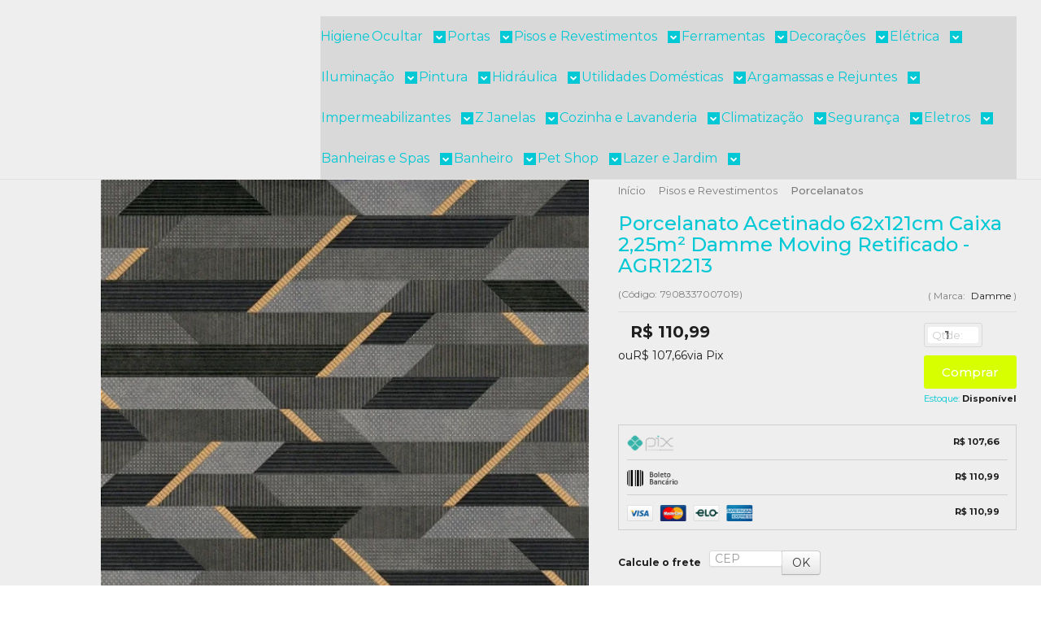

--- FILE ---
content_type: text/html; charset=utf-8
request_url: https://www.bramamateriais.com.br/porcelanato-damme-moving-agr12213-62x121-cx225m2
body_size: 45269
content:

<!DOCTYPE html>
<html lang="pt-br">
  <head>
    <meta charset="utf-8">
    <meta content='width=device-width, initial-scale=1.0, maximum-scale=2.0' name='viewport' />
    <title>Porcelanato Damme Moving Agr12213 62X121 Cx2,25M² - Brama Casa &amp; Construções</title>
    <meta http-equiv="X-UA-Compatible" content="IE=edge">
    <meta name="generator" content="Loja Integrada" />

    <link rel="dns-prefetch" href="https://cdn.awsli.com.br/">
    <link rel="preconnect" href="https://cdn.awsli.com.br/">
    <link rel="preconnect" href="https://fonts.googleapis.com">
    <link rel="preconnect" href="https://fonts.gstatic.com" crossorigin>

    
  
      <meta property="og:url" content="https://www.bramamateriais.com.br/porcelanato-damme-moving-agr12213-62x121-cx225m2" />
      <meta property="og:type" content="website" />
      <meta property="og:site_name" content="Brama Materiais" />
      <meta property="og:locale" content="pt_BR" />
    
  <!-- Metadata para o facebook -->
  <meta property="og:type" content="website" />
  <meta property="og:title" content="Porcelanato Acetinado 62x121cm Caixa 2,25m² Damme Moving Retificado - AGR12213" />
  <meta property="og:image" content="https://cdn.awsli.com.br/800x800/2541/2541980/produto/238090800/design-sem-nome---2024-07-19t150556-374-sya2c01t71.png" />
  <meta name="twitter:card" content="product" />
  
  <meta name="twitter:domain" content="www.bramamateriais.com.br" />
  <meta name="twitter:url" content="https://www.bramamateriais.com.br/porcelanato-damme-moving-agr12213-62x121-cx225m2?utm_source=twitter&utm_medium=twitter&utm_campaign=twitter" />
  <meta name="twitter:title" content="Porcelanato Acetinado 62x121cm Caixa 2,25m² Damme Moving Retificado - AGR12213" />
  <meta name="twitter:description" content="Compre Damme No Brama 
Reconhecida hoje na região, como a maior, com estoque mais completo, maior variedade, entrega mais rápida e o cliente mais satisfeito" />
  <meta name="twitter:image" content="https://cdn.awsli.com.br/300x300/2541/2541980/produto/238090800/design-sem-nome---2024-07-19t150556-374-sya2c01t71.png" />
  <meta name="twitter:label1" content="Código" />
  <meta name="twitter:data1" content="7908337007019" />
  <meta name="twitter:label2" content="Disponibilidade" />
  <meta name="twitter:data2" content="Disponível" />


    
  
    <script>
      setTimeout(function() {
        if (typeof removePageLoading === 'function') {
          removePageLoading();
        };
      }, 7000);
    </script>
  



    

  

    <link rel="canonical" href="https://www.bramamateriais.com.br/porcelanato-damme-moving-agr12213-62x121-cx225m2" />
  



  <meta name="description" content="Compre Damme No Brama 
Reconhecida hoje na região, como a maior, com estoque mais completo, maior variedade, entrega mais rápida e o cliente mais satisfeito" />
  <meta property="og:description" content="Compre Damme No Brama 
Reconhecida hoje na região, como a maior, com estoque mais completo, maior variedade, entrega mais rápida e o cliente mais satisfeito" />







  <meta name="robots" content="index, follow" />



    
      
        <link rel="shortcut icon" href="https://cdn.awsli.com.br/2541/2541980/favicon/design_sem_nome_-_2023-02-25t110747-600-removebg-preview-nlexhf.png" />
      
      <link rel="icon" href="https://cdn.awsli.com.br/2541/2541980/favicon/design_sem_nome_-_2023-02-25t110747-600-removebg-preview-nlexhf.png" sizes="192x192">
    
    
      <meta name="theme-color" content="#0E248C">
    

    
      <link rel="stylesheet" href="https://cdn.awsli.com.br/production/static/loja/estrutura/v1/css/all.min.css?v=996ad29" type="text/css">
    
    <!--[if lte IE 8]><link rel="stylesheet" href="https://cdn.awsli.com.br/production/static/loja/estrutura/v1/css/ie-fix.min.css" type="text/css"><![endif]-->
    <!--[if lte IE 9]><style type="text/css">.lateral-fulbanner { position: relative; }</style><![endif]-->

    
      <link rel="stylesheet" href="https://cdn.awsli.com.br/production/static/loja/estrutura/v1/css/tema-escuro.min.css?v=996ad29" type="text/css">
    

    
    
      <link href="https://fonts.googleapis.com/css2?family=Open%20Sans:wght@300;400;600;700&display=swap" rel="stylesheet">
    

    
      <link rel="stylesheet" href="https://cdn.awsli.com.br/production/static/loja/estrutura/v1/css/bootstrap-responsive.css?v=996ad29" type="text/css">
      <link rel="stylesheet" href="https://cdn.awsli.com.br/production/static/loja/estrutura/v1/css/style-responsive.css?v=996ad29">
    

    <link rel="stylesheet" href="/tema.css?v=20250916-124621">

    

    <script type="text/javascript">
      var LOJA_ID = 2541980;
      var MEDIA_URL = "https://cdn.awsli.com.br/";
      var API_URL_PUBLIC = 'https://api.awsli.com.br/';
      
        var CARRINHO_PRODS = [];
      
      var ENVIO_ESCOLHIDO = 0;
      var ENVIO_ESCOLHIDO_CODE = 0;
      var CONTRATO_INTERNACIONAL = false;
      var CONTRATO_BRAZIL = !CONTRATO_INTERNACIONAL;
      var IS_STORE_ASYNC = true;
      var IS_CLIENTE_ANONIMO = false;
    </script>

    

    <!-- Editor Visual -->
    

    <script>
      

      const isPreview = JSON.parse(sessionStorage.getItem('preview', true));
      if (isPreview) {
        const url = location.href
        location.search === '' && url + (location.search = '?preview=None')
      }
    </script>

    
      <script src="https://cdn.awsli.com.br/production/static/loja/estrutura/v1/js/all.min.js?v=996ad29"></script>
    
    <!-- HTML5 shim and Respond.js IE8 support of HTML5 elements and media queries -->
    <!--[if lt IE 9]>
      <script src="https://oss.maxcdn.com/html5shiv/3.7.2/html5shiv.min.js"></script>
      <script src="https://oss.maxcdn.com/respond/1.4.2/respond.min.js"></script>
    <![endif]-->

    <link rel="stylesheet" href="https://cdn.awsli.com.br/production/static/loja/estrutura/v1/css/slick.min.css" type="text/css">
    <script src="https://cdn.awsli.com.br/production/static/loja/estrutura/v1/js/slick.min.js?v=996ad29"></script>
    <link rel="stylesheet" href="https://cdn.awsli.com.br/production/static/css/jquery.fancybox.min.css" type="text/css" />
    <script src="https://cdn.awsli.com.br/production/static/js/jquery/jquery.fancybox.pack.min.js"></script>

    
    

  
  <link rel="stylesheet" href="https://cdn.awsli.com.br/production/static/loja/estrutura/v1/css/imagezoom.min.css" type="text/css">
  <script src="https://cdn.awsli.com.br/production/static/loja/estrutura/v1/js/jquery.imagezoom.min.js"></script>

  <script type="text/javascript">
    var PRODUTO_ID = '238090800';
    var URL_PRODUTO_FRETE_CALCULAR = 'https://www.bramamateriais.com.br/carrinho/frete';
    var variacoes = undefined;
    var grades = undefined;
    var imagem_grande = "https://cdn.awsli.com.br/2500x2500/2541/2541980/produto/238090800/design-sem-nome---2024-07-19t150556-374-sya2c01t71.png";
    var produto_grades_imagens = {};
    var produto_preco_sob_consulta = false;
    var produto_preco = 110.99;
  </script>
  <script type="text/javascript" src="https://cdn.awsli.com.br/production/static/loja/estrutura/v1/js/produto.min.js?v=996ad29"></script>
  <script type="text/javascript" src="https://cdn.awsli.com.br/production/static/loja/estrutura/v1/js/eventos-pixel-produto.min.js?v=996ad29"></script>


    
      
        <!-- Global site tag (gtag.js) - Google Analytics -->
<script async src="https://www.googletagmanager.com/gtag/js?l=LIgtagDataLayer&id=G-KQ78JSXRGP"></script>
<script>
  window.LIgtagDataLayer = window.LIgtagDataLayer || [];
  function LIgtag(){LIgtagDataLayer.push(arguments);}
  LIgtag('js', new Date());

  LIgtag('set', {
    'currency': 'BRL',
    'country': 'BR'
  });
  LIgtag('config', 'G-KQ78JSXRGP');
  LIgtag('config', 'AW-11232235748');

  if(window.performance) {
    var timeSincePageLoad = Math.round(performance.now());
    LIgtag('event', 'timing_complete', {
      'name': 'load',
      'time': timeSincePageLoad
    });
  }

  $(document).on('li_view_home', function(_, eventID) {
    LIgtag('event', 'view_home');
  });

  $(document).on('li_select_product', function(_, eventID, data) {
    LIgtag('event', 'select_item', data);
  });

  $(document).on('li_start_contact', function(_, eventID, value) {
    LIgtag('event', 'start_contact', {
      value
    });
  });

  $(document).on('li_view_catalog', function(_, eventID) {
    LIgtag('event', 'view_catalog');
  });

  $(document).on('li_search', function(_, eventID, search_term) {
    LIgtag('event', 'search', {
      search_term
    });
  });

  $(document).on('li_filter_products', function(_, eventID, data) {
    LIgtag('event', 'filter_products', data);
  });

  $(document).on('li_sort_products', function(_, eventID, value) {
    LIgtag('event', 'sort_products', {
      value
    });
  });

  $(document).on('li_view_product', function(_, eventID, item) {
    LIgtag('event', 'view_item', {
      items: [item]
    });
  });

  $(document).on('li_select_variation', function(_, eventID, data) {
    LIgtag('event', 'select_variation', data);
  });

  $(document).on('li_calculate_shipping', function(_, eventID, data) {
    LIgtag('event', 'calculate_shipping', {
      zipcode: data.zipcode
    });
  });

  $(document).on('li_view_cart', function(_, eventID, data) {
    LIgtag('event', 'view_cart', data);
  });

  $(document).on('li_add_to_cart', function(_, eventID, data) {
    LIgtag('event', 'add_to_cart', {
      items: data.items
    });
  });

  $(document).on('li_apply_coupon', function(_, eventID, value) {
    LIgtag('event', 'apply_coupon', {
      value
    });
  });

  $(document).on('li_change_quantity', function(_, eventID, item) {
    LIgtag('event', 'change_quantity', {
      items: [item]
    });
  });

  $(document).on('li_remove_from_cart', function(_, eventID, item) {
    LIgtag('event', 'remove_from_cart', {
      items: [item]
    });
  });

  $(document).on('li_return_home', function(_, eventID) {
    LIgtag('event', 'return_home');
  });

  $(document).on('li_view_checkout', function(_, eventID, data) {
    LIgtag('event', 'begin_checkout', data);
  });

  $(document).on('li_login', function(_, eventID) {
    LIgtag('event', 'login');
  });

  $(document).on('li_change_address', function(_, eventID, value) {
    LIgtag('event', 'change_address', {
      value
    });
  });

  $(document).on('li_change_shipping', function(_, eventID, data) {
    LIgtag('event', 'add_shipping_info', data);
  });

  $(document).on('li_change_payment', function(_, eventID, data) {
    LIgtag('event', 'add_payment_info', data);
  });

  $(document).on('li_start_purchase', function(_, eventID) {
    LIgtag('event', 'start_purchase');
  });

  $(document).on('li_checkout_error', function(_, eventID, value) {
    LIgtag('event', 'checkout_error', {
      value
    });
  });

  $(document).on('li_purchase', function(_, eventID, data) {
    LIgtag('event', 'purchase', data);

    
      LIgtag('event', 'conversion', {
        send_to: 'AW-11232235748/wMIGCJWcpbAYEOSh-esp',
        value: data.value,
        currency: data.currency,
        transaction_id: data.transaction_id
      });
    
  });
</script>
      
        <!-- Facebook Pixel Code -->
<script>
  !function(f,b,e,v,n,t,s)
  {if(f.fbq)return;n=f.fbq=function(){n.callMethod?
  n.callMethod.apply(n,arguments):n.queue.push(arguments)};
  if(!f._fbq)f._fbq=n;n.push=n;n.loaded=!0;n.version='2.0';
  n.queue=[];t=b.createElement(e);t.async=!0;
  t.src=v;s=b.getElementsByTagName(e)[0];
  s.parentNode.insertBefore(t,s)}(window, document,'script',
  'https://connect.facebook.net/en_US/fbevents.js');

  var has_meta_app = true,
    li_fb_user_data = {};

  try {
    var user_session_identifier = $.cookie('li_user_session_identifier');

    if (!user_session_identifier) {
      user_session_identifier = uuidv4();

      $.cookie('li_user_session_identifier', user_session_identifier, {
        path: '/'
      });
    };
  } catch (err) { }
  
  fbq('init', '303534567099843', {
    country: 'br',
    external_id: user_session_identifier,
    ...li_fb_user_data
  }, {
    agent: 'li'
  });
  
  $(document).on('li_view_home', function(_, eventID) {
    fbq('track', 'PageView', {}, { eventID: eventID + '-PV' });
  });
  
  $(document).on('li_view_catalog', function(_, eventID) {
    fbq('track', 'PageView', {}, { eventID: eventID + '-PV' });
  });

  $(document).on('li_search', function(_, eventID, search_term) {
    var body = {
      search_string: search_term
    };

    fbq('track', 'Search', body, { eventID });
  });

  $(document).on('li_view_product', function(_, eventID, item) {
    fbq('track', 'PageView', {}, { eventID: eventID + '-PV' });
  
    var body = {
      content_ids: [item.item_sku],
      content_category: item.item_category,
      content_name: item.item_name,
      content_type: item.item_type,
      currency: 'BRL',
      value: item.price
    };

    fbq('track', 'ViewContent', body, { eventID });
  });
  
  $(document).on('li_view_cart', function(_, eventID, data) {
    fbq('track', 'PageView', {}, { eventID: eventID + '-PV' });
  });

  $(document).on('li_add_to_cart', function(_, eventID, data) {
    var value = 0;

    var contents = $.map(data.items, function(item) {
      value += item.price * item.quantity;

      return {
        id: item.item_sku,
        quantity: item.quantity
      };
    });

    var body = {
      contents,
      content_type: 'product',
      currency: 'BRL',
      value
    };

    fbq('track', 'AddToCart', body, { eventID });
  });

  $(document).on('li_view_checkout', function(_, eventID, data) {
    fbq('track', 'PageView', {}, { eventID: eventID + '-PV' });
  
    var contents = $.map(data.items, function(item) {
      return {
        id: item.item_sku,
        quantity: item.quantity
      };
    });

    var body = {
      contents,
      content_type: 'product',
      currency: 'BRL',
      num_items: contents.length,
      value: data.value
    };

    fbq('track', 'InitiateCheckout', body, { eventID });
  });
  
  $(document).on('li_login', function(_, eventID) {
    fbq('track', 'PageView', {}, { eventID: eventID + '-PV' });
  });

  $(document).on('li_purchase', function(_, eventID, data) {
    var contents = $.map(data.items, function(item) {
      return {
        id: item.item_sku,
        quantity: item.quantity
      };
    });

    var body = {
      contents,
      content_type: 'product',
      currency: 'BRL',
      num_items: contents.length,
      value: data.total_value,
      order_id: data.transaction_id
    };

    fbq('track', 'Purchase', body, { eventID });
  });
  
  $(document).on('li_view_page', function(_, eventID) {
    fbq('track', 'PageView', {}, { eventID: eventID + '-PV' });
  });

  $(document).on('li_view_purchase', function(_, eventID) {
    fbq('track', 'PageView', {}, { eventID: eventID + '-PV' });
  });

  $(document).on('li_view_wishlist', function(_, eventID) {
    fbq('track', 'PageView', {}, { eventID: eventID + '-PV' });
  });

  $(document).on('li_view_orders', function(_, eventID) {
    fbq('track', 'PageView', {}, { eventID: eventID + '-PV' });
  });

  $(document).on('li_view_account', function(_, eventID) {
    fbq('track', 'PageView', {}, { eventID: eventID + '-PV' });
  });

  $(document).on('li_view_others', function(_, eventID) {
    fbq('track', 'PageView', {}, { eventID: eventID + '-PV' });
  });
</script>
<noscript>
  <img height="1" width="1" style="display:none" 
       src="https://www.facebook.com/tr?id=303534567099843&ev=PageView&noscript=1"/>
</noscript>
<!-- End Facebook Pixel Code -->
      
        
      
    

    
<script>
  var url = '/_events/api/setEvent';

  var sendMetrics = function(event, user = {}) {
    var unique_identifier = uuidv4();

    try {
      var data = {
        request: {
          id: unique_identifier,
          environment: 'production'
        },
        store: {
          id: 2541980,
          name: 'Brama Materiais',
          test_account: false,
          has_meta_app: window.has_meta_app ?? false,
          li_search: true
        },
        device: {
          is_mobile: /Mobi/.test(window.navigator.userAgent),
          user_agent: window.navigator.userAgent,
          ip: '###device_ip###'
        },
        page: {
          host: window.location.hostname,
          path: window.location.pathname,
          search: window.location.search,
          type: 'product',
          title: document.title,
          referrer: document.referrer
        },
        timestamp: '###server_timestamp###',
        user_timestamp: new Date().toISOString(),
        event,
        origin: 'store'
      };

      if (window.performance) {
        var [timing] = window.performance.getEntriesByType('navigation');

        data['time'] = {
          server_response: Math.round(timing.responseStart - timing.requestStart)
        };
      }

      var _user = {},
          user_email_cookie = $.cookie('user_email'),
          user_data_cookie = $.cookie('LI-UserData');

      if (user_email_cookie) {
        var user_email = decodeURIComponent(user_email_cookie);

        _user['email'] = user_email;
      }

      if (user_data_cookie) {
        var user_data = JSON.parse(user_data_cookie);

        _user['logged'] = user_data.logged;
        _user['id'] = user_data.id ?? undefined;
      }

      $.each(user, function(key, value) {
        _user[key] = value;
      });

      if (!$.isEmptyObject(_user)) {
        data['user'] = _user;
      }

      try {
        var session_identifier = $.cookie('li_session_identifier');

        if (!session_identifier) {
          session_identifier = uuidv4();
        };

        var expiration_date = new Date();

        expiration_date.setTime(expiration_date.getTime() + (30 * 60 * 1000)); // 30 minutos

        $.cookie('li_session_identifier', session_identifier, {
          expires: expiration_date,
          path: '/'
        });

        data['session'] = {
          id: session_identifier
        };
      } catch (err) { }

      try {
        var user_session_identifier = $.cookie('li_user_session_identifier');

        if (!user_session_identifier) {
          user_session_identifier = uuidv4();

          $.cookie('li_user_session_identifier', user_session_identifier, {
            path: '/'
          });
        };

        data['user_session'] = {
          id: user_session_identifier
        };
      } catch (err) { }

      var _cookies = {},
          fbc = $.cookie('_fbc'),
          fbp = $.cookie('_fbp');

      if (fbc) {
        _cookies['fbc'] = fbc;
      }

      if (fbp) {
        _cookies['fbp'] = fbp;
      }

      if (!$.isEmptyObject(_cookies)) {
        data['session']['cookies'] = _cookies;
      }

      try {
        var ab_test_cookie = $.cookie('li_ab_test_running');

        if (ab_test_cookie) {
          var ab_test = JSON.parse(atob(ab_test_cookie));

          if (ab_test.length) {
            data['store']['ab_test'] = ab_test;
          }
        }
      } catch (err) { }

      var _utm = {};

      $.each(sessionStorage, function(key, value) {
        if (key.startsWith('utm_')) {
          var name = key.split('_')[1];

          _utm[name] = value;
        }
      });

      if (!$.isEmptyObject(_utm)) {
        data['session']['utm'] = _utm;
      }

      var controller = new AbortController();

      setTimeout(function() {
        controller.abort();
      }, 5000);

      fetch(url, {
        keepalive: true,
        method: 'POST',
        headers: {
          'Content-Type': 'application/json'
        },
        body: JSON.stringify({ data }),
        signal: controller.signal
      });
    } catch (err) { }

    return unique_identifier;
  }
</script>

    
<script>
  (function() {
    var initABTestHandler = function() {
      try {
        if ($.cookie('li_ab_test_running')) {
          return
        };
        var running_tests = [];

        
        
        
        

        var running_tests_to_cookie = JSON.stringify(running_tests);
        running_tests_to_cookie = btoa(running_tests_to_cookie);
        $.cookie('li_ab_test_running', running_tests_to_cookie, {
          path: '/'
        });

        
        if (running_tests.length > 0) {
          setTimeout(function() {
            $.ajax({
              url: "/conta/status"
            });
          }, 500);
        };

      } catch (err) { }
    }
    setTimeout(initABTestHandler, 500);
  }());
</script>

    
<script>
  $(function() {
    // Clicar em um produto
    $('.listagem-item').click(function() {
      var row, column;

      var $list = $(this).closest('[data-produtos-linha]'),
          index = $(this).closest('li').index();

      if($list.find('.listagem-linha').length === 1) {
        var productsPerRow = $list.data('produtos-linha');

        row = Math.floor(index / productsPerRow) + 1;
        column = (index % productsPerRow) + 1;
      } else {
        row = $(this).closest('.listagem-linha').index() + 1;
        column = index + 1;
      }

      var body = {
        item_id: $(this).attr('data-id'),
        item_sku: $(this).find('.produto-sku').text(),
        item_name: $(this).find('.nome-produto').text().trim(),
        item_row: row,
        item_column: column
      };

      var eventID = sendMetrics({
        type: 'event',
        name: 'select_product',
        data: body
      });

      $(document).trigger('li_select_product', [eventID, body]);
    });

    // Clicar no "Fale Conosco"
    $('#modalContato').on('show', function() {
      var value = 'Fale Conosco';

      var eventID = sendMetrics({
        type: 'event',
        name: 'start_contact',
        data: { text: value }
      });

      $(document).trigger('li_start_contact', [eventID, value]);
    });

    // Clicar no WhatsApp
    $('.li-whatsapp a').click(function() {
      var value = 'WhatsApp';

      var eventID = sendMetrics({
        type: 'event',
        name: 'start_contact',
        data: { text: value }
      });

      $(document).trigger('li_start_contact', [eventID, value]);
    });

    
      // Visualizar o produto
      var body = {
        item_id: '238090800',
        item_sku: '7908337007019',
        item_name: 'Porcelanato Acetinado 62x121cm Caixa 2,25m² Damme Moving Retificado - AGR12213',
        item_category: 'Porcelanatos',
        item_type: 'product',
        
          full_price: 110.99,
          promotional_price: null,
          price: 110.99,
        
        quantity: 1
      };

      var params = new URLSearchParams(window.location.search),
          recommendation_shelf = null,
          recommendation = {};

      if (
        params.has('recomendacao_id') &&
        params.has('email_ref') &&
        params.has('produtos_recomendados')
      ) {
        recommendation['email'] = {
          id: params.get('recomendacao_id'),
          email_id: params.get('email_ref'),
          products: $.map(params.get('produtos_recomendados').split(','), function(value) {
            return parseInt(value)
          })
        };
      }

      if (recommendation_shelf) {
        recommendation['shelf'] = recommendation_shelf;
      }

      if (!$.isEmptyObject(recommendation)) {
        body['recommendation'] = recommendation;
      }

      var eventID = sendMetrics({
        type: 'pageview',
        name: 'view_product',
        data: body
      });

      $(document).trigger('li_view_product', [eventID, body]);

      // Calcular frete
      $('#formCalcularCep').submit(function() {
        $(document).ajaxSuccess(function(event, xhr, settings) {
          try {
            var url = new URL(settings.url);

            if(url.pathname !== '/carrinho/frete') return;

            var data = xhr.responseJSON;

            if(data.error) return;

            var params = url.searchParams;

            var body = {
              zipcode: params.get('cep'),
              deliveries: $.map(data, function(delivery) {
                if(delivery.msgErro) return;

                return {
                  id: delivery.id,
                  name: delivery.name,
                  price: delivery.price,
                  delivery_time: delivery.deliveryTime
                };
              })
            };

            var eventID = sendMetrics({
              type: 'event',
              name: 'calculate_shipping',
              data: body
            });

            $(document).trigger('li_calculate_shipping', [eventID, body]);

            $(document).off('ajaxSuccess');
          } catch(error) {}
        });
      });

      // Visualizar compre junto
      $(document).on('buy_together_ready', function() {
        var $buyTogether = $('.compre-junto');

        var observer = new IntersectionObserver(function(entries) {
          entries.forEach(function(entry) {
            if(entry.isIntersecting) {
              var body = {
                title: $buyTogether.find('.compre-junto__titulo').text(),
                id: $buyTogether.data('id'),
                items: $buyTogether.find('.compre-junto__produto').map(function() {
                  var $product = $(this);

                  return {
                    item_id: $product.attr('data-id'),
                    item_sku: $product.attr('data-code'),
                    item_name: $product.find('.compre-junto__nome').text(),
                    full_price: $product.find('.compre-junto__preco--regular').data('price') || null,
                    promotional_price: $product.find('.compre-junto__preco--promocional').data('price') || null
                  };
                }).get()
              };

              var eventID = sendMetrics({
                type: 'event',
                name: 'view_buy_together',
                data: body
              });

              $(document).trigger('li_view_buy_together', [eventID, body]);

              observer.disconnect();
            }
          });
        }, { threshold: 1.0 });

        observer.observe($buyTogether.get(0));

        $('.compre-junto__atributo--grade').click(function(event) {
          if(!event.originalEvent) return;

          var body = {
            grid_name: $(this).closest('.compre-junto__atributos').data('grid'),
            variation_name: $(this).data('variation')
          };

          var eventID = sendMetrics({
            type: 'event',
            name: 'select_buy_together_variation',
            data: body
          });

          $(document).trigger('li_select_buy_together_variation', [eventID, body]);
        });

        $('.compre-junto__atributo--lista').change(function(event) {
          if(!event.originalEvent) return;

          var $selectedOption = $(this).find('option:selected');

          if(!$selectedOption.is('[value]')) return;

          var body = {
            grid_name: $(this).closest('.compre-junto__atributos').data('grid'),
            variation_name: $selectedOption.text()
          };

          var eventID = sendMetrics({
            type: 'event',
            name: 'select_buy_together_variation',
            data: body
          });

          $(document).trigger('li_select_buy_together_variation', [eventID, body]);
        });
      });

      // Selecionar uma variação
      $('.atributo-item').click(function(event) {
        if(!event.originalEvent) return;

        var body = {
          grid_name: $(this).data('grade-nome'),
          variation_name: $(this).data('variacao-nome')
        };

        var eventID = sendMetrics({
          type: 'event',
          name: 'select_variation',
          data: body
        });

        $(document).trigger('li_select_variation', [eventID, body]);
      });
    
  });
</script>


    
	<!-- lojaintegrada-google-shopping -->
  
      <meta name="google-site-verification" content="Ls7j0AeWiAq0DiR0Gv_4VFdRzHpztexVwndlCmNdGBE" />
  


    
      
        <link href="//cdn.awsli.com.br/temasv2/4451/__theme_custom.css?v=1753453293" rel="stylesheet" type="text/css">
<script src="//cdn.awsli.com.br/temasv2/4451/__theme_custom.js?v=1753453293"></script>
      
    

    
      <link rel="stylesheet" href="/avancado.css?v=20250916-124621" type="text/css" />
    

    

    
  <link rel="manifest" href="/manifest.json" />




  </head>
  <body class="pagina-produto produto-238090800 tema-transparente  ">
    <div id="fb-root"></div>
    
  
    <div id="full-page-loading">
      <div class="conteiner" style="height: 100%;">
        <div class="loading-placeholder-content">
          <div class="loading-placeholder-effect loading-placeholder-header"></div>
          <div class="loading-placeholder-effect loading-placeholder-body"></div>
        </div>
      </div>
      <script>
        var is_full_page_loading = true;
        function removePageLoading() {
          if (is_full_page_loading) {
            try {
              $('#full-page-loading').remove();
            } catch(e) {}
            try {
              var div_loading = document.getElementById('full-page-loading');
              if (div_loading) {
                div_loading.remove();
              };
            } catch(e) {}
            is_full_page_loading = false;
          };
        };
        $(function() {
          setTimeout(function() {
            removePageLoading();
          }, 1);
        });
      </script>
      <style>
        #full-page-loading { position: fixed; z-index: 9999999; margin: auto; top: 0; left: 0; bottom: 0; right: 0; }
        #full-page-loading:before { content: ''; display: block; position: fixed; top: 0; left: 0; width: 100%; height: 100%; background: rgba(255, 255, 255, .98); background: radial-gradient(rgba(255, 255, 255, .99), rgba(255, 255, 255, .98)); }
        .loading-placeholder-content { height: 100%; display: flex; flex-direction: column; position: relative; z-index: 1; }
        .loading-placeholder-effect { background-color: #F9F9F9; border-radius: 5px; width: 100%; animation: pulse-loading 1.5s cubic-bezier(0.4, 0, 0.6, 1) infinite; }
        .loading-placeholder-content .loading-placeholder-body { flex-grow: 1; margin-bottom: 30px; }
        .loading-placeholder-content .loading-placeholder-header { height: 20%; min-height: 100px; max-height: 200px; margin: 30px 0; }
        @keyframes pulse-loading{50%{opacity:.3}}
      </style>
    </div>
  



    
      
        




<div class="barra-inicial fundo-secundario">
  <div class="conteiner">
    <div class="row-fluid">
      <div class="lista-redes span3 hidden-phone">
        
          <ul>
            
              <li>
                <a href="https://facebook.com/bramamateriais.com.br" target="_blank" aria-label="Siga nos no Facebook"><i class="icon-facebook"></i></a>
              </li>
            
            
            
            
              <li>
                <a href="https://youtube.com.br/@bramacasaeconstrucao" target="_blank" aria-label="Siga nos no Youtube"><i class="icon-youtube"></i></a>
              </li>
            
            
              <li>
                <a href="https://instagram.com/bramamateriais" target="_blank" aria-label="Siga nos no Instagram"><i class="icon-instagram"></i></a>
              </li>
            
            
            
          </ul>
        
      </div>
      <div class="canais-contato span9">
        <ul>
          <li class="hidden-phone">
            <a href="#modalContato" data-toggle="modal" data-target="#modalContato">
              <i class="icon-comment"></i>
              Fale Conosco
            </a>
          </li>
          
            <li>
              <span>
                <i class="icon-phone"></i>Telefone: (11) 4448-8755
              </span>
            </li>
          
          
            <li class="tel-whatsapp">
              <span>
                <i class="fa fa-whatsapp"></i>Whatsapp: (11) 4448-8755
              </span>
            </li>
          
          
        </ul>
      </div>
    </div>
  </div>
</div>

      
    

    <div class="conteiner-principal">
      
        
          
<div id="cabecalho">

  <div class="atalhos-mobile visible-phone fundo-secundario borda-principal">
    <ul>

      <li><a href="https://www.bramamateriais.com.br/" class="icon-home"> </a></li>
      
      <li class="fundo-principal"><a href="https://www.bramamateriais.com.br/carrinho/index" class="icon-shopping-cart"> </a></li>
      
      
        <li class="menu-user-logged" style="display: none;"><a href="https://www.bramamateriais.com.br/conta/logout" class="icon-signout menu-user-logout"> </a></li>
      
      
      <li><a href="https://www.bramamateriais.com.br/conta/index" class="icon-user"> </a></li>
      
      <li class="vazia"><span>&nbsp;</span></li>

    </ul>
  </div>

  <div class="conteiner">
    <div class="row-fluid">
      <div class="span3">
        <h2 class="logo cor-secundaria">
          <a href="https://www.bramamateriais.com.br/" title="Brama Materiais">
            
            <img src="https://cdn.awsli.com.br/400x300/2541/2541980/logo/logo-brama-varia-o-o7mj8h7zz2.png" alt="Brama Materiais" />
            
          </a>
        </h2>


      </div>

      <div class="conteudo-topo span9">
        <div class="superior row-fluid hidden-phone">
          <div class="span8">
            
              
                <div class="btn-group menu-user-logged" style="display: none;">
                  <a href="https://www.bramamateriais.com.br/conta/index" class="botao secundario pequeno dropdown-toggle" data-toggle="dropdown">
                    Olá, <span class="menu-user-name"></span>
                    <span class="icon-chevron-down"></span>
                  </a>
                  <ul class="dropdown-menu">
                    <li>
                      <a href="https://www.bramamateriais.com.br/conta/index" title="Minha conta">Minha conta</a>
                    </li>
                    
                      <li>
                        <a href="https://www.bramamateriais.com.br/conta/pedido/listar" title="Minha conta">Meus pedidos</a>
                      </li>
                    
                    <li>
                      <a href="https://www.bramamateriais.com.br/conta/favorito/listar" title="Meus favoritos">Meus favoritos</a>
                    </li>
                    <li>
                      <a href="https://www.bramamateriais.com.br/conta/logout" title="Sair" class="menu-user-logout">Sair</a>
                    </li>
                  </ul>
                </div>
              
              
                <a href="https://www.bramamateriais.com.br/conta/login" class="bem-vindo cor-secundaria menu-user-welcome">
                  Bem-vindo, <span class="cor-principal">identifique-se</span> para fazer pedidos
                </a>
              
            
          </div>
          <div class="span4">
            <ul class="acoes-conta borda-alpha">
              
                <li>
                  <i class="icon-list fundo-principal"></i>
                  <a href="https://www.bramamateriais.com.br/conta/pedido/listar" class="cor-secundaria">Meus Pedidos</a>
                </li>
              
              
                <li>
                  <i class="icon-user fundo-principal"></i>
                  <a href="https://www.bramamateriais.com.br/conta/index" class="cor-secundaria">Minha Conta</a>
                </li>
              
            </ul>
          </div>
        </div>

        <div class="inferior row-fluid ">
          <div class="span8 busca-mobile">
            <a href="javascript:;" class="atalho-menu visible-phone icon-th botao principal"> </a>

            <div class="busca borda-alpha">
              <form id="form-buscar" action="/buscar" method="get">
                <input id="auto-complete" type="text" name="q" placeholder="Digite o que você procura" value="" autocomplete="off" maxlength="255" />
                <button class="botao botao-busca icon-search fundo-secundario" aria-label="Buscar"></button>
              </form>
            </div>

          </div>

          
            <div class="span4 hidden-phone">
              

  <div class="carrinho vazio">
    
      <a href="https://www.bramamateriais.com.br/carrinho/index">
        <i class="icon-shopping-cart fundo-principal"></i>
        <strong class="qtd-carrinho titulo cor-secundaria" style="display: none;">0</strong>
        <span style="display: none;">
          
            <b class="titulo cor-secundaria"><span>Meu Carrinho</span></b>
          
          <span class="cor-secundaria">Produtos adicionados</span>
        </span>
        
          <span class="titulo cor-secundaria vazio-text">Carrinho vazio</span>
        
      </a>
    
    <div class="carrinho-interno-ajax"></div>
  </div>
  
<div class="minicart-placeholder" style="display: none;">
  <div class="carrinho-interno borda-principal">
    <ul>
      <li class="minicart-item-modelo">
        
          <div class="preco-produto com-promocao destaque-parcela ">
            <div>
              <s class="preco-venda">
                R$ --PRODUTO_PRECO_DE--
              </s>
              <strong class="preco-promocional cor-principal">
                R$ --PRODUTO_PRECO_POR--
              </strong>
            </div>
          </div>
        
        <a data-href="--PRODUTO_URL--" class="imagem-produto">
          <img data-src="https://cdn.awsli.com.br/64x64/--PRODUTO_IMAGEM--" alt="--PRODUTO_NOME--" />
        </a>
        <a data-href="--PRODUTO_URL--" class="nome-produto cor-secundaria">
          --PRODUTO_NOME--
        </a>
        <div class="produto-sku hide">--PRODUTO_SKU--</div>
      </li>
    </ul>
    <div class="carrinho-rodape">
      <span class="carrinho-info">
        
          <i>--CARRINHO_QUANTIDADE-- produto no carrinho</i>
        
        
          
            <span class="carrino-total">
              Total: <strong class="titulo cor-principal">R$ --CARRINHO_TOTAL_ITENS--</strong>
            </span>
          
        
      </span>
      <a href="https://www.bramamateriais.com.br/carrinho/index" class="botao principal">
        
          <i class="icon-shopping-cart"></i>Ir para o carrinho
        
      </a>
    </div>
  </div>
</div>



            </div>
          
        </div>

      </div>
    </div>
    


  
    
      
<div class="menu superior">
  <ul class="nivel-um">
    


    

  


    
      <li class="categoria-id-23337732  borda-principal">
        <a href="https://www.bramamateriais.com.br/higiene-23337732" title="Higiene">
          <strong class="titulo cor-secundaria">Higiene</strong>
          
        </a>
        
      </li>
    
      <li class="categoria-id-19326491 com-filho borda-principal">
        <a href="https://www.bramamateriais.com.br/ocultar" title="Ocultar">
          <strong class="titulo cor-secundaria">Ocultar</strong>
          
            <i class="icon-chevron-down fundo-secundario"></i>
          
        </a>
        
          <ul class="nivel-dois borda-alpha">
            

  <li class="categoria-id-23302658 ">
    <a href="https://www.bramamateriais.com.br/incluir-metro" title="Incluir Metro">
      
      Incluir Metro
    </a>
    
  </li>

  <li class="categoria-id-23302656 ">
    <a href="https://www.bramamateriais.com.br/ocultar-cartao" title="Ocultar Cartão">
      
      Ocultar Cartão
    </a>
    
  </li>

  <li class="categoria-id-23301013 ">
    <a href="https://www.bramamateriais.com.br/ofertas" title="Ofertas">
      
      Ofertas
    </a>
    
  </li>


          </ul>
        
      </li>
    
      <li class="categoria-id-23600307 com-filho borda-principal">
        <a href="https://www.bramamateriais.com.br/portas" title="Portas">
          <strong class="titulo cor-secundaria">Portas</strong>
          
            <i class="icon-chevron-down fundo-secundario"></i>
          
        </a>
        
          <ul class="nivel-dois borda-alpha">
            

  <li class="categoria-id-18665292 com-filho">
    <a href="https://www.bramamateriais.com.br/portas-de-aluminio" title="Portas de Alumínio">
      
        <i class="icon-chevron-right fundo-secundario"></i>
      
      Portas de Alumínio
    </a>
    
      <ul class="nivel-tres">
        
          

  <li class="categoria-id-23601241 ">
    <a href="https://www.bramamateriais.com.br/porta-de-abrir" title="Porta de Abrir - Dobradiça">
      
      Porta de Abrir - Dobradiça
    </a>
    
  </li>


        
      </ul>
    
  </li>

  <li class="categoria-id-18665283 ">
    <a href="https://www.bramamateriais.com.br/porta-de-ferro" title="Portas de Ferro">
      
      Portas de Ferro
    </a>
    
  </li>

  <li class="categoria-id-18665293 ">
    <a href="https://www.bramamateriais.com.br/porta-de-madeira" title="Portas de Madeira">
      
      Portas de Madeira
    </a>
    
  </li>


          </ul>
        
      </li>
    
      <li class="categoria-id-19935916 com-filho borda-principal">
        <a href="https://www.bramamateriais.com.br/pisos-e-revestimentos" title="Pisos e Revestimentos">
          <strong class="titulo cor-secundaria">Pisos e Revestimentos</strong>
          
            <i class="icon-chevron-down fundo-secundario"></i>
          
        </a>
        
          <ul class="nivel-dois borda-alpha">
            

  <li class="categoria-id-19936093 com-filho">
    <a href="https://www.bramamateriais.com.br/acabamentos-e-acessorios" title="Acabamentos e Acessórios">
      
        <i class="icon-chevron-right fundo-secundario"></i>
      
      Acabamentos e Acessórios
    </a>
    
      <ul class="nivel-tres">
        
          

  <li class="categoria-id-22309307 ">
    <a href="https://www.bramamateriais.com.br/espacador-22309307" title="Espaçador">
      
      Espaçador
    </a>
    
  </li>


        
      </ul>
    
  </li>

  <li class="categoria-id-19936110 ">
    <a href="https://www.bramamateriais.com.br/faixas-e-filetes" title="Faixas e Filetes">
      
      Faixas e Filetes
    </a>
    
  </li>

  <li class="categoria-id-19936113 ">
    <a href="https://www.bramamateriais.com.br/ladrilhos-hidraulicos" title="Ladrilhos Hidráulicos">
      
      Ladrilhos Hidráulicos
    </a>
    
  </li>

  <li class="categoria-id-19936106 ">
    <a href="https://www.bramamateriais.com.br/mosaicos" title="Mosaicos">
      
      Mosaicos
    </a>
    
  </li>

  <li class="categoria-id-19936112 ">
    <a href="https://www.bramamateriais.com.br/categorias/pastilhas" title="Pastilhas">
      
      Pastilhas
    </a>
    
  </li>

  <li class="categoria-id-19936114 ">
    <a href="https://www.bramamateriais.com.br/pedras-naturais" title="Pedras Naturais">
      
      Pedras Naturais
    </a>
    
  </li>

  <li class="categoria-id-19936092 ">
    <a href="https://www.bramamateriais.com.br/pisos-ceramicos" title="Pisos Cerâmicos">
      
      Pisos Cerâmicos
    </a>
    
  </li>

  <li class="categoria-id-19936102 ">
    <a href="https://www.bramamateriais.com.br/pisos-laminados" title="Pisos Laminados">
      
      Pisos Laminados
    </a>
    
  </li>

  <li class="categoria-id-19936107 ">
    <a href="https://www.bramamateriais.com.br/pisos-para-jardim" title="Pisos para Jardim">
      
      Pisos para Jardim
    </a>
    
  </li>

  <li class="categoria-id-19936105 ">
    <a href="https://www.bramamateriais.com.br/pisos-vinilicos" title="Pisos Vinílicos">
      
      Pisos Vinílicos
    </a>
    
  </li>

  <li class="categoria-id-19936090 ">
    <a href="https://www.bramamateriais.com.br/categoria/porcelanatos" title="Porcelanatos">
      
      Porcelanatos
    </a>
    
  </li>

  <li class="categoria-id-19936111 ">
    <a href="https://www.bramamateriais.com.br/revestimento-para-fachadas-e-area-externa" title="Revestimento para Fachadas e Área Externa">
      
      Revestimento para Fachadas e Área Externa
    </a>
    
  </li>

  <li class="categoria-id-19936091 ">
    <a href="https://www.bramamateriais.com.br/revest.-para-parede" title="Revestimento Para Parede">
      
      Revestimento Para Parede
    </a>
    
  </li>

  <li class="categoria-id-19936097 com-filho">
    <a href="https://www.bramamateriais.com.br/rodapes" title="Rodapés">
      
        <i class="icon-chevron-right fundo-secundario"></i>
      
      Rodapés
    </a>
    
      <ul class="nivel-tres">
        
          

  <li class="categoria-id-19936098 ">
    <a href="https://www.bramamateriais.com.br/rodapes-ceramicos" title="Rodapés Cerâmicos">
      
      Rodapés Cerâmicos
    </a>
    
  </li>

  <li class="categoria-id-19936100 ">
    <a href="https://www.bramamateriais.com.br/rodapes-de-madeira" title="Rodapés de Madeira">
      
      Rodapés de Madeira
    </a>
    
  </li>

  <li class="categoria-id-19936099 ">
    <a href="https://www.bramamateriais.com.br/rodapes-de-plastico" title="Rodapés de Plástico">
      
      Rodapés de Plástico
    </a>
    
  </li>

  <li class="categoria-id-19936101 ">
    <a href="https://www.bramamateriais.com.br/rodateto" title="Rodateto">
      
      Rodateto
    </a>
    
  </li>


        
      </ul>
    
  </li>


          </ul>
        
      </li>
    
      <li class="categoria-id-18658880 com-filho borda-principal">
        <a href="https://www.bramamateriais.com.br/ferramentas" title="Ferramentas">
          <strong class="titulo cor-secundaria">Ferramentas</strong>
          
            <i class="icon-chevron-down fundo-secundario"></i>
          
        </a>
        
          <ul class="nivel-dois borda-alpha">
            

  <li class="categoria-id-18835454 com-filho">
    <a href="https://www.bramamateriais.com.br/acessorios-para-ferramentas" title="Acessórios para Ferramentas">
      
        <i class="icon-chevron-right fundo-secundario"></i>
      
      Acessórios para Ferramentas
    </a>
    
      <ul class="nivel-tres">
        
          

  <li class="categoria-id-18835487 com-filho">
    <a href="https://www.bramamateriais.com.br/bateria-e-carregadores" title="Baterias e Carregadores">
      
        <i class="icon-chevron-right fundo-secundario"></i>
      
      Baterias e Carregadores
    </a>
    
      <ul class="nivel-tres">
        
          

  <li class="categoria-id-18659707 ">
    <a href="https://www.bramamateriais.com.br/baterias" title="Baterias">
      
      Baterias
    </a>
    
  </li>


        
      </ul>
    
  </li>

  <li class="categoria-id-18835519 com-filho">
    <a href="https://www.bramamateriais.com.br/brocas" title="Brocas">
      
        <i class="icon-chevron-right fundo-secundario"></i>
      
      Brocas
    </a>
    
      <ul class="nivel-tres">
        
          

  <li class="categoria-id-18659717 ">
    <a href="https://www.bramamateriais.com.br/aco-rapido" title="Aço Rápido">
      
      Aço Rápido
    </a>
    
  </li>

  <li class="categoria-id-18659719 ">
    <a href="https://www.bramamateriais.com.br/broca-concreto" title="Broca Concreto">
      
      Broca Concreto
    </a>
    
  </li>

  <li class="categoria-id-18659751 ">
    <a href="https://www.bramamateriais.com.br/broca-widea" title="Broca Widea">
      
      Broca Widea
    </a>
    
  </li>

  <li class="categoria-id-18659754 ">
    <a href="https://www.bramamateriais.com.br/conjunto-de-brocas" title="Conjunto de Brocas">
      
      Conjunto de Brocas
    </a>
    
  </li>


        
      </ul>
    
  </li>

  <li class="categoria-id-18835527 com-filho">
    <a href="https://www.bramamateriais.com.br/caixa-para-ferramentas" title="Caixa para Ferramentas">
      
        <i class="icon-chevron-right fundo-secundario"></i>
      
      Caixa para Ferramentas
    </a>
    
      <ul class="nivel-tres">
        
          

  <li class="categoria-id-18659083 ">
    <a href="https://www.bramamateriais.com.br/bolsa" title="Bolsa">
      
      Bolsa
    </a>
    
  </li>

  <li class="categoria-id-18659080 ">
    <a href="https://www.bramamateriais.com.br/caixa-de-metal" title="Caixa de Metal">
      
      Caixa de Metal
    </a>
    
  </li>

  <li class="categoria-id-18659071 ">
    <a href="https://www.bramamateriais.com.br/caixa-de-plastico" title="Caixa de Plastico">
      
      Caixa de Plastico
    </a>
    
  </li>

  <li class="categoria-id-18659098 ">
    <a href="https://www.bramamateriais.com.br/mala" title="Mala">
      
      Mala
    </a>
    
  </li>


        
      </ul>
    
  </li>

  <li class="categoria-id-18835549 com-filho">
    <a href="https://www.bramamateriais.com.br/discos" title="Discos">
      
        <i class="icon-chevron-right fundo-secundario"></i>
      
      Discos
    </a>
    
      <ul class="nivel-tres">
        
          

  <li class="categoria-id-18659770 ">
    <a href="https://www.bramamateriais.com.br/disco-de-desbaste" title="Disco de Desbaste">
      
      Disco de Desbaste
    </a>
    
  </li>

  <li class="categoria-id-18659780 ">
    <a href="https://www.bramamateriais.com.br/disco-diamantado" title="Disco Diamantado">
      
      Disco Diamantado
    </a>
    
  </li>

  <li class="categoria-id-18659775 ">
    <a href="https://www.bramamateriais.com.br/disco-flap" title="Disco Flap">
      
      Disco Flap
    </a>
    
  </li>

  <li class="categoria-id-18659761 ">
    <a href="https://www.bramamateriais.com.br/discos-de-corte" title="Discos de Corte">
      
      Discos de Corte
    </a>
    
  </li>


        
      </ul>
    
  </li>

  <li class="categoria-id-18835584 ">
    <a href="https://www.bramamateriais.com.br/laminas-para-serras" title="Lâminas para Serras">
      
      Lâminas para Serras
    </a>
    
  </li>

  <li class="categoria-id-18659786 com-filho">
    <a href="https://www.bramamateriais.com.br/lixas" title="Lixas">
      
        <i class="icon-chevron-right fundo-secundario"></i>
      
      Lixas
    </a>
    
      <ul class="nivel-tres">
        
          

  <li class="categoria-id-18659789 ">
    <a href="https://www.bramamateriais.com.br/lixa-dagua" title="Lixa D&#39;Água">
      
      Lixa D&#39;Água
    </a>
    
  </li>

  <li class="categoria-id-18659791 ">
    <a href="https://www.bramamateriais.com.br/lixa-de-ferro" title="Lixa de Ferro">
      
      Lixa de Ferro
    </a>
    
  </li>

  <li class="categoria-id-18659792 ">
    <a href="https://www.bramamateriais.com.br/lixa-de-massa" title="Lixa de Massa">
      
      Lixa de Massa
    </a>
    
  </li>


        
      </ul>
    
  </li>

  <li class="categoria-id-18659796 ">
    <a href="https://www.bramamateriais.com.br/manta-abrasiva" title="Manta Abrasiva">
      
      Manta Abrasiva
    </a>
    
  </li>

  <li class="categoria-id-18659798 ">
    <a href="https://www.bramamateriais.com.br/ponteiro" title="Ponteiro">
      
      Ponteiro
    </a>
    
  </li>

  <li class="categoria-id-18835455 ">
    <a href="https://www.bramamateriais.com.br/serra-copo" title="Serra Copo">
      
      Serra Copo
    </a>
    
  </li>

  <li class="categoria-id-18835622 ">
    <a href="https://www.bramamateriais.com.br/talhadeira" title="Talhadeira">
      
      Talhadeira
    </a>
    
  </li>

  <li class="categoria-id-19499746 ">
    <a href="https://www.bramamateriais.com.br/tripes" title="Tripé">
      
      Tripé
    </a>
    
  </li>


        
      </ul>
    
  </li>

  <li class="categoria-id-18660617 com-filho">
    <a href="https://www.bramamateriais.com.br/equipamentos-de-protecao" title="Equipamentos de Proteção- EPI">
      
        <i class="icon-chevron-right fundo-secundario"></i>
      
      Equipamentos de Proteção- EPI
    </a>
    
      <ul class="nivel-tres">
        
          

  <li class="categoria-id-18660623 ">
    <a href="https://www.bramamateriais.com.br/abafador-de-ruidos" title="Abafador de Ruidos">
      
      Abafador de Ruidos
    </a>
    
  </li>

  <li class="categoria-id-18835536 ">
    <a href="https://www.bramamateriais.com.br/capacetes" title="Capacetes">
      
      Capacetes
    </a>
    
  </li>

  <li class="categoria-id-18660677 com-filho">
    <a href="https://www.bramamateriais.com.br/luvas" title="Luvas">
      
        <i class="icon-chevron-right fundo-secundario"></i>
      
      Luvas
    </a>
    
      <ul class="nivel-tres">
        
          

  <li class="categoria-id-18660684 ">
    <a href="https://www.bramamateriais.com.br/luvas-de-borracha" title="Luvas de Borracha">
      
      Luvas de Borracha
    </a>
    
  </li>

  <li class="categoria-id-18660686 ">
    <a href="https://www.bramamateriais.com.br/luvas-de-malha" title="Luvas de Malha">
      
      Luvas de Malha
    </a>
    
  </li>

  <li class="categoria-id-18660691 ">
    <a href="https://www.bramamateriais.com.br/luvas-de-raspa" title="Luvas de Raspa">
      
      Luvas de Raspa
    </a>
    
  </li>


        
      </ul>
    
  </li>

  <li class="categoria-id-18660672 ">
    <a href="https://www.bramamateriais.com.br/mascara-de-protecao" title="Máscara de Proteção">
      
      Máscara de Proteção
    </a>
    
  </li>

  <li class="categoria-id-18835597 ">
    <a href="https://www.bramamateriais.com.br/oculos-de-protecao" title="Óculos de Proteção">
      
      Óculos de Proteção
    </a>
    
  </li>

  <li class="categoria-id-18660650 ">
    <a href="https://www.bramamateriais.com.br/protetor-auricular" title="Protetor Auricular">
      
      Protetor Auricular
    </a>
    
  </li>

  <li class="categoria-id-18835609 ">
    <a href="https://www.bramamateriais.com.br/protetores" title="Protetores">
      
      Protetores
    </a>
    
  </li>

  <li class="categoria-id-18660655 ">
    <a href="https://www.bramamateriais.com.br/protetor-lombar" title="Protetor Lombar">
      
      Protetor Lombar
    </a>
    
  </li>


        
      </ul>
    
  </li>

  <li class="categoria-id-18835464 com-filho">
    <a href="https://www.bramamateriais.com.br/ferramentas-a-bateria" title="Ferramentas à Bateria">
      
        <i class="icon-chevron-right fundo-secundario"></i>
      
      Ferramentas à Bateria
    </a>
    
      <ul class="nivel-tres">
        
          

  <li class="categoria-id-18835465 com-filho">
    <a href="https://www.bramamateriais.com.br/aparadores-a-bateria" title="Aparadores a Bateria">
      
        <i class="icon-chevron-right fundo-secundario"></i>
      
      Aparadores a Bateria
    </a>
    
      <ul class="nivel-tres">
        
          

  <li class="categoria-id-18660374 ">
    <a href="https://www.bramamateriais.com.br/aparador-cerca-viva-a-bateria" title="Aparador Cerca Viva a Bateria">
      
      Aparador Cerca Viva a Bateria
    </a>
    
  </li>

  <li class="categoria-id-18660369 ">
    <a href="https://www.bramamateriais.com.br/aparador-de-grama-a-bateria" title="Aparador de Grama a Bateria">
      
      Aparador de Grama a Bateria
    </a>
    
  </li>

  <li class="categoria-id-18660384 ">
    <a href="https://www.bramamateriais.com.br/tesoura-de-grama-a-bateria" title="Tesoura de Grama a Bateria">
      
      Tesoura de Grama a Bateria
    </a>
    
  </li>


        
      </ul>
    
  </li>

  <li class="categoria-id-18835558 com-filho">
    <a href="https://www.bramamateriais.com.br/esmerilhadeiras-a-bateria" title="Esmerilhadeiras a Bateria">
      
        <i class="icon-chevron-right fundo-secundario"></i>
      
      Esmerilhadeiras a Bateria
    </a>
    
      <ul class="nivel-tres">
        
          

  <li class="categoria-id-18660347 ">
    <a href="https://www.bramamateriais.com.br/esmerilhadeira-angular-a-bateria" title="Esmerilhadeira Angular a Bateria">
      
      Esmerilhadeira Angular a Bateria
    </a>
    
  </li>

  <li class="categoria-id-18660361 ">
    <a href="https://www.bramamateriais.com.br/esmerilhadeira-reta-a-bateria" title="Esmerilhadeira Reta a Bateria">
      
      Esmerilhadeira Reta a Bateria
    </a>
    
  </li>


        
      </ul>
    
  </li>

  <li class="categoria-id-18835579 com-filho">
    <a href="https://www.bramamateriais.com.br/furadeiras-e-parafusadeiras-a-bateria" title="Furadeiras e Parafusadeiras a Bateria">
      
        <i class="icon-chevron-right fundo-secundario"></i>
      
      Furadeiras e Parafusadeiras a Bateria
    </a>
    
      <ul class="nivel-tres">
        
          

  <li class="categoria-id-18660219 ">
    <a href="https://www.bramamateriais.com.br/furadeira-a-bateria" title="Furadeira a Bateria">
      
      Furadeira a Bateria
    </a>
    
  </li>

  <li class="categoria-id-18660241 ">
    <a href="https://www.bramamateriais.com.br/furadeira-e-parafusadeira-a-bateria-" title="Furadeira e Parafusadeira a Bateria">
      
      Furadeira e Parafusadeira a Bateria
    </a>
    
  </li>

  <li class="categoria-id-18660222 ">
    <a href="https://www.bramamateriais.com.br/parafusadeira-a-bateria" title="Parafusadeira a Bateria">
      
      Parafusadeira a Bateria
    </a>
    
  </li>


        
      </ul>
    
  </li>

  <li class="categoria-id-19499286 ">
    <a href="https://www.bramamateriais.com.br/grampeador-pinador" title="Grampeador Pinador">
      
      Grampeador Pinador
    </a>
    
  </li>

  <li class="categoria-id-18835589 com-filho">
    <a href="https://www.bramamateriais.com.br/marteletes-a-bateria" title="Marteletes a Bateria">
      
        <i class="icon-chevron-right fundo-secundario"></i>
      
      Marteletes a Bateria
    </a>
    
      <ul class="nivel-tres">
        
          

  <li class="categoria-id-18660504 ">
    <a href="https://www.bramamateriais.com.br/martelete-a-bateria" title="Martelete a Bateria">
      
      Martelete a Bateria
    </a>
    
  </li>

  <li class="categoria-id-18660520 ">
    <a href="https://www.bramamateriais.com.br/martelo-demolidor-a-bateria" title="Martelo Demolidor a Bateria">
      
      Martelo Demolidor a Bateria
    </a>
    
  </li>

  <li class="categoria-id-18660525 ">
    <a href="https://www.bramamateriais.com.br/martelo-rompedor-a-bateria" title="Martelo Rompedor a Bateria">
      
      Martelo Rompedor a Bateria
    </a>
    
  </li>


        
      </ul>
    
  </li>

  <li class="categoria-id-18835581 com-filho">
    <a href="https://www.bramamateriais.com.br/serras-a-bateria" title="Serras a Bateria">
      
        <i class="icon-chevron-right fundo-secundario"></i>
      
      Serras a Bateria
    </a>
    
      <ul class="nivel-tres">
        
          

  <li class="categoria-id-18660471 ">
    <a href="https://www.bramamateriais.com.br/serra-circular-a-bateria" title="Serra Circular a Bateria">
      
      Serra Circular a Bateria
    </a>
    
  </li>

  <li class="categoria-id-18660483 ">
    <a href="https://www.bramamateriais.com.br/serra-marmore-a-bateria" title="Serra Mármore a Bateria">
      
      Serra Mármore a Bateria
    </a>
    
  </li>

  <li class="categoria-id-18660487 ">
    <a href="https://www.bramamateriais.com.br/serra-sabre-a-bateria" title="Serra Sabre a Bateria">
      
      Serra Sabre a Bateria
    </a>
    
  </li>

  <li class="categoria-id-18660480 ">
    <a href="https://www.bramamateriais.com.br/serra-tico-tico-a-bateria" title="Serra Tico-Tico a Bateria">
      
      Serra Tico-Tico a Bateria
    </a>
    
  </li>


        
      </ul>
    
  </li>


        
      </ul>
    
  </li>

  <li class="categoria-id-18659954 com-filho">
    <a href="https://www.bramamateriais.com.br/ferramentas-de-medicao" title="Ferramentas de Medição">
      
        <i class="icon-chevron-right fundo-secundario"></i>
      
      Ferramentas de Medição
    </a>
    
      <ul class="nivel-tres">
        
          

  <li class="categoria-id-18659956 ">
    <a href="https://www.bramamateriais.com.br/detector" title="Detector">
      
      Detector
    </a>
    
  </li>

  <li class="categoria-id-18835596 ">
    <a href="https://www.bramamateriais.com.br/niveis" title="Níveis">
      
      Níveis
    </a>
    
  </li>

  <li class="categoria-id-18835627 com-filho">
    <a href="https://www.bramamateriais.com.br/trenas" title="Trenas">
      
        <i class="icon-chevron-right fundo-secundario"></i>
      
      Trenas
    </a>
    
      <ul class="nivel-tres">
        
          

  <li class="categoria-id-18659969 ">
    <a href="https://www.bramamateriais.com.br/trena-a-laser" title="Trena á Laser">
      
      Trena á Laser
    </a>
    
  </li>

  <li class="categoria-id-18659971 ">
    <a href="https://www.bramamateriais.com.br/trena-manual" title="Trena Manual">
      
      Trena Manual
    </a>
    
  </li>


        
      </ul>
    
  </li>


        
      </ul>
    
  </li>

  <li class="categoria-id-18660119 com-filho">
    <a href="https://www.bramamateriais.com.br/ferramentas-de-solda" title="Ferramentas de Solda">
      
        <i class="icon-chevron-right fundo-secundario"></i>
      
      Ferramentas de Solda
    </a>
    
      <ul class="nivel-tres">
        
          

  <li class="categoria-id-18660124 com-filho">
    <a href="https://www.bramamateriais.com.br/acessorios-para-solda" title="Acessórios para Solda">
      
        <i class="icon-chevron-right fundo-secundario"></i>
      
      Acessórios para Solda
    </a>
    
      <ul class="nivel-tres">
        
          

  <li class="categoria-id-18660127 ">
    <a href="https://www.bramamateriais.com.br/eletrodo" title="Eletrodo">
      
      Eletrodo
    </a>
    
  </li>

  <li class="categoria-id-18660143 ">
    <a href="https://www.bramamateriais.com.br/grampo" title="Grampo">
      
      Grampo
    </a>
    
  </li>

  <li class="categoria-id-18660144 ">
    <a href="https://www.bramamateriais.com.br/macarico" title="Maçarico">
      
      Maçarico
    </a>
    
  </li>

  <li class="categoria-id-18660141 ">
    <a href="https://www.bramamateriais.com.br/porta-eletrodo" title="Porta Eletrodo">
      
      Porta Eletrodo
    </a>
    
  </li>


        
      </ul>
    
  </li>

  <li class="categoria-id-18835574 ">
    <a href="https://www.bramamateriais.com.br/inversores-de-solda" title="Inversores de Solda">
      
      Inversores de Solda
    </a>
    
  </li>

  <li class="categoria-id-18660176 ">
    <a href="https://www.bramamateriais.com.br/mascara-de-solda" title="Máscara de Solda">
      
      Máscara de Solda
    </a>
    
  </li>


        
      </ul>
    
  </li>

  <li class="categoria-id-18659819 com-filho">
    <a href="https://www.bramamateriais.com.br/ferramentas-eletricas" title="Ferramentas Elétricas">
      
        <i class="icon-chevron-right fundo-secundario"></i>
      
      Ferramentas Elétricas
    </a>
    
      <ul class="nivel-tres">
        
          

  <li class="categoria-id-18659824 ">
    <a href="https://www.bramamateriais.com.br/chave-de-impacto" title="Chave de Impacto">
      
      Chave de Impacto
    </a>
    
  </li>

  <li class="categoria-id-18835543 ">
    <a href="https://www.bramamateriais.com.br/compressores-de-ar" title="Compressores de Ar">
      
      Compressores de Ar
    </a>
    
  </li>

  <li class="categoria-id-18659825 com-filho">
    <a href="https://www.bramamateriais.com.br/cortadora" title="Cortadora">
      
        <i class="icon-chevron-right fundo-secundario"></i>
      
      Cortadora
    </a>
    
      <ul class="nivel-tres">
        
          

  <li class="categoria-id-18659830 ">
    <a href="https://www.bramamateriais.com.br/cortadora-de-gesso" title="Cortadora de Gesso">
      
      Cortadora de Gesso
    </a>
    
  </li>

  <li class="categoria-id-18659835 ">
    <a href="https://www.bramamateriais.com.br/cortadora-de-metais" title="Cortadora de Metais">
      
      Cortadora de Metais
    </a>
    
  </li>

  <li class="categoria-id-18659833 ">
    <a href="https://www.bramamateriais.com.br/cortadora-de-vidros" title="Cortadora de Vidros">
      
      Cortadora de Vidros
    </a>
    
  </li>


        
      </ul>
    
  </li>

  <li class="categoria-id-18835557 com-filho">
    <a href="https://www.bramamateriais.com.br/esmerilhadeiras" title="Esmerilhadeiras">
      
        <i class="icon-chevron-right fundo-secundario"></i>
      
      Esmerilhadeiras
    </a>
    
      <ul class="nivel-tres">
        
          

  <li class="categoria-id-18659844 ">
    <a href="https://www.bramamateriais.com.br/esmerilhadeira-angular" title="Esmerilhadeira Angular">
      
      Esmerilhadeira Angular
    </a>
    
  </li>

  <li class="categoria-id-18659846 ">
    <a href="https://www.bramamateriais.com.br/esmerilhadeira-reta" title="Esmerilhadeira Reta">
      
      Esmerilhadeira Reta
    </a>
    
  </li>


        
      </ul>
    
  </li>

  <li class="categoria-id-18835567 com-filho">
    <a href="https://www.bramamateriais.com.br/furadeiras-e-parafusadeiras" title="Furadeiras e Parafusadeiras">
      
        <i class="icon-chevron-right fundo-secundario"></i>
      
      Furadeiras e Parafusadeiras
    </a>
    
      <ul class="nivel-tres">
        
          

  <li class="categoria-id-18659861 ">
    <a href="https://www.bramamateriais.com.br/furadeira" title="Furadeira">
      
      Furadeira
    </a>
    
  </li>

  <li class="categoria-id-18659866 ">
    <a href="https://www.bramamateriais.com.br/furadeira-e-parafusadeira" title="Furadeira e Parafusadeira">
      
      Furadeira e Parafusadeira
    </a>
    
  </li>

  <li class="categoria-id-18659865 ">
    <a href="https://www.bramamateriais.com.br/parafusadeira" title="Parafusadeira">
      
      Parafusadeira
    </a>
    
  </li>


        
      </ul>
    
  </li>

  <li class="categoria-id-18835587 com-filho">
    <a href="https://www.bramamateriais.com.br/lixadeira-e-politriz" title="Lixadeira e Politriz">
      
        <i class="icon-chevron-right fundo-secundario"></i>
      
      Lixadeira e Politriz
    </a>
    
      <ul class="nivel-tres">
        
          

  <li class="categoria-id-18659882 ">
    <a href="https://www.bramamateriais.com.br/lixadeira-angular" title="Lixadeira Angular">
      
      Lixadeira Angular
    </a>
    
  </li>

  <li class="categoria-id-18659885 ">
    <a href="https://www.bramamateriais.com.br/lixadeira-orbital" title="Lixadeira Orbital">
      
      Lixadeira Orbital
    </a>
    
  </li>

  <li class="categoria-id-18659887 ">
    <a href="https://www.bramamateriais.com.br/politriz" title="Politriz">
      
      Politriz
    </a>
    
  </li>


        
      </ul>
    
  </li>

  <li class="categoria-id-18835588 ">
    <a href="https://www.bramamateriais.com.br/marteletes" title="Marteletes">
      
      Marteletes
    </a>
    
  </li>

  <li class="categoria-id-19499717 ">
    <a href="https://www.bramamateriais.com.br/martelo-demolidor" title="Martelo Demolidor">
      
      Martelo Demolidor
    </a>
    
  </li>

  <li class="categoria-id-18835590 ">
    <a href="https://www.bramamateriais.com.br/martelo-rompedor" title="Martelo Rompedor">
      
      Martelo Rompedor
    </a>
    
  </li>

  <li class="categoria-id-18835604 ">
    <a href="https://www.bramamateriais.com.br/plainas" title="Plainas">
      
      Plainas
    </a>
    
  </li>

  <li class="categoria-id-18659910 com-filho">
    <a href="https://www.bramamateriais.com.br/serras" title="Serras">
      
        <i class="icon-chevron-right fundo-secundario"></i>
      
      Serras
    </a>
    
      <ul class="nivel-tres">
        
          

  <li class="categoria-id-18659911 ">
    <a href="https://www.bramamateriais.com.br/serra-circular" title="Serra Circular">
      
      Serra Circular
    </a>
    
  </li>

  <li class="categoria-id-19533297 ">
    <a href="https://www.bramamateriais.com.br/serra-de-esquadrias" title="Serra de Esquadrias">
      
      Serra de Esquadrias
    </a>
    
  </li>

  <li class="categoria-id-18659942 ">
    <a href="https://www.bramamateriais.com.br/serra-fita" title="Serra Fita">
      
      Serra Fita
    </a>
    
  </li>

  <li class="categoria-id-18659914 ">
    <a href="https://www.bramamateriais.com.br/serra-marmore" title="Serra Mármore">
      
      Serra Mármore
    </a>
    
  </li>

  <li class="categoria-id-19533292 ">
    <a href="https://www.bramamateriais.com.br/serra-policorte" title="serra policorte">
      
      serra policorte
    </a>
    
  </li>

  <li class="categoria-id-18659944 ">
    <a href="https://www.bramamateriais.com.br/serra-sebre" title="Serra Sebre">
      
      Serra Sebre
    </a>
    
  </li>

  <li class="categoria-id-18659946 ">
    <a href="https://www.bramamateriais.com.br/serra-tico-tico" title="Serra Tico-Tico">
      
      Serra Tico-Tico
    </a>
    
  </li>


        
      </ul>
    
  </li>

  <li class="categoria-id-18835618 ">
    <a href="https://www.bramamateriais.com.br/sopradores" title="Sopradores">
      
      Sopradores
    </a>
    
  </li>

  <li class="categoria-id-18835631 ">
    <a href="https://www.bramamateriais.com.br/tupias" title="Tupias">
      
      Tupias
    </a>
    
  </li>


        
      </ul>
    
  </li>

  <li class="categoria-id-18835462 com-filho">
    <a href="https://www.bramamateriais.com.br/ferramentas-jardim" title="Ferramentas Jardim">
      
        <i class="icon-chevron-right fundo-secundario"></i>
      
      Ferramentas Jardim
    </a>
    
      <ul class="nivel-tres">
        
          

  <li class="categoria-id-18835463 com-filho">
    <a href="https://www.bramamateriais.com.br/cortadores-e-aparadores" title="Cortadores e Aparadores">
      
        <i class="icon-chevron-right fundo-secundario"></i>
      
      Cortadores e Aparadores
    </a>
    
      <ul class="nivel-tres">
        
          

  <li class="categoria-id-18660536 ">
    <a href="https://www.bramamateriais.com.br/aparador-de-grama" title="Aparador de Grama">
      
      Aparador de Grama
    </a>
    
  </li>

  <li class="categoria-id-18660538 ">
    <a href="https://www.bramamateriais.com.br/cortador-de-grama" title="Cortador de Grama">
      
      Cortador de Grama
    </a>
    
  </li>

  <li class="categoria-id-18660540 ">
    <a href="https://www.bramamateriais.com.br/motoserra" title="Motoserra">
      
      Motoserra
    </a>
    
  </li>

  <li class="categoria-id-18660547 ">
    <a href="https://www.bramamateriais.com.br/rocadeira" title="Roçadeira">
      
      Roçadeira
    </a>
    
  </li>


        
      </ul>
    
  </li>

  <li class="categoria-id-18835582 ">
    <a href="https://www.bramamateriais.com.br/soprador-de-folhas" title="Soprador de Folhas">
      
      Soprador de Folhas
    </a>
    
  </li>

  <li class="categoria-id-18835623 com-filho">
    <a href="https://www.bramamateriais.com.br/tesouras-e-podadores" title="Tesouras e Podadores">
      
        <i class="icon-chevron-right fundo-secundario"></i>
      
      Tesouras e Podadores
    </a>
    
      <ul class="nivel-tres">
        
          

  <li class="categoria-id-18660594 ">
    <a href="https://www.bramamateriais.com.br/canivete" title="Canivete">
      
      Canivete
    </a>
    
  </li>

  <li class="categoria-id-18660599 ">
    <a href="https://www.bramamateriais.com.br/facao" title="Facão">
      
      Facão
    </a>
    
  </li>

  <li class="categoria-id-18660601 ">
    <a href="https://www.bramamateriais.com.br/foice" title="Foice">
      
      Foice
    </a>
    
  </li>

  <li class="categoria-id-18660604 ">
    <a href="https://www.bramamateriais.com.br/serrote-para-poda" title="Serrote para Poda">
      
      Serrote para Poda
    </a>
    
  </li>

  <li class="categoria-id-18660613 ">
    <a href="https://www.bramamateriais.com.br/tesourao" title="Tesourão">
      
      Tesourão
    </a>
    
  </li>

  <li class="categoria-id-18660609 ">
    <a href="https://www.bramamateriais.com.br/tesouras" title="Tesouras">
      
      Tesouras
    </a>
    
  </li>


        
      </ul>
    
  </li>


        
      </ul>
    
  </li>

  <li class="categoria-id-18659979 com-filho">
    <a href="https://www.bramamateriais.com.br/ferramentas-manuais" title="Ferramentas Manuais">
      
        <i class="icon-chevron-right fundo-secundario"></i>
      
      Ferramentas Manuais
    </a>
    
      <ul class="nivel-tres">
        
          

  <li class="categoria-id-18660024 com-filho">
    <a href="https://www.bramamateriais.com.br/alicates" title="Alicates">
      
        <i class="icon-chevron-right fundo-secundario"></i>
      
      Alicates
    </a>
    
      <ul class="nivel-tres">
        
          

  <li class="categoria-id-18660029 ">
    <a href="https://www.bramamateriais.com.br/alicate-de-corte" title="Alicate de Corte">
      
      Alicate de Corte
    </a>
    
  </li>

  <li class="categoria-id-18660032 ">
    <a href="https://www.bramamateriais.com.br/alicate-de-pressao" title="Alicate de Pressão">
      
      Alicate de Pressão
    </a>
    
  </li>

  <li class="categoria-id-18660048 ">
    <a href="https://www.bramamateriais.com.br/alicate-de-rebitar" title="Alicate de Rebitar">
      
      Alicate de Rebitar
    </a>
    
  </li>

  <li class="categoria-id-18660053 ">
    <a href="https://www.bramamateriais.com.br/alicate-descascador-de-fios" title="Alicate Descascador de Fios">
      
      Alicate Descascador de Fios
    </a>
    
  </li>

  <li class="categoria-id-18660057 ">
    <a href="https://www.bramamateriais.com.br/alicate-universal" title="Alicate Universal">
      
      Alicate Universal
    </a>
    
  </li>


        
      </ul>
    
  </li>

  <li class="categoria-id-18660060 com-filho">
    <a href="https://www.bramamateriais.com.br/chaves" title="Chaves">
      
        <i class="icon-chevron-right fundo-secundario"></i>
      
      Chaves
    </a>
    
      <ul class="nivel-tres">
        
          

  <li class="categoria-id-18660062 ">
    <a href="https://www.bramamateriais.com.br/chave-biela" title="Chave Biela">
      
      Chave Biela
    </a>
    
  </li>

  <li class="categoria-id-18660069 ">
    <a href="https://www.bramamateriais.com.br/chave-canhao" title="Chave Canhão">
      
      Chave Canhão
    </a>
    
  </li>

  <li class="categoria-id-18660064 ">
    <a href="https://www.bramamateriais.com.br/chave-catraca" title="Chave Catraca">
      
      Chave Catraca
    </a>
    
  </li>

  <li class="categoria-id-18660071 ">
    <a href="https://www.bramamateriais.com.br/chave-combinada" title="Chave Combinada">
      
      Chave Combinada
    </a>
    
  </li>

  <li class="categoria-id-18660072 ">
    <a href="https://www.bramamateriais.com.br/chave-de-fenda" title="Chave de Fenda">
      
      Chave de Fenda
    </a>
    
  </li>

  <li class="categoria-id-18660075 ">
    <a href="https://www.bramamateriais.com.br/chave-meia-lua" title="Chave Meia Lua">
      
      Chave Meia Lua
    </a>
    
  </li>

  <li class="categoria-id-18660077 ">
    <a href="https://www.bramamateriais.com.br/chave-phillips" title="Chave Phillips">
      
      Chave Phillips
    </a>
    
  </li>

  <li class="categoria-id-18660078 ">
    <a href="https://www.bramamateriais.com.br/conjunto-de-chaves" title="Conjunto de Chaves">
      
      Conjunto de Chaves
    </a>
    
  </li>


        
      </ul>
    
  </li>

  <li class="categoria-id-22874190 ">
    <a href="https://www.bramamateriais.com.br/cintas-de-amarracao-22874190" title="Cintas de Amarração">
      
      Cintas de Amarração
    </a>
    
  </li>

  <li class="categoria-id-18835560 ">
    <a href="https://www.bramamateriais.com.br/estiletes-e-laminas" title="Estiletes e Lâminas">
      
      Estiletes e Lâminas
    </a>
    
  </li>

  <li class="categoria-id-18660094 com-filho">
    <a href="https://www.bramamateriais.com.br/martelos" title="Martelos">
      
        <i class="icon-chevron-right fundo-secundario"></i>
      
      Martelos
    </a>
    
      <ul class="nivel-tres">
        
          

  <li class="categoria-id-18660104 ">
    <a href="https://www.bramamateriais.com.br/martelo-de-borracha" title="Martelo de Borracha">
      
      Martelo de Borracha
    </a>
    
  </li>

  <li class="categoria-id-18660108 ">
    <a href="https://www.bramamateriais.com.br/martelo-de-unha" title="Martelo de Unha">
      
      Martelo de Unha
    </a>
    
  </li>


        
      </ul>
    
  </li>

  <li class="categoria-id-18660111 com-filho">
    <a href="https://www.bramamateriais.com.br/serras-manuais" title="Serras Manuais">
      
        <i class="icon-chevron-right fundo-secundario"></i>
      
      Serras Manuais
    </a>
    
      <ul class="nivel-tres">
        
          

  <li class="categoria-id-18660112 ">
    <a href="https://www.bramamateriais.com.br/arco-de-serra" title="Arco de Serra">
      
      Arco de Serra
    </a>
    
  </li>

  <li class="categoria-id-18660114 ">
    <a href="https://www.bramamateriais.com.br/serra-manual" title="Serra Manual">
      
      Serra Manual
    </a>
    
  </li>


        
      </ul>
    
  </li>

  <li class="categoria-id-18835617 ">
    <a href="https://www.bramamateriais.com.br/serrotes" title="Serrotes">
      
      Serrotes
    </a>
    
  </li>


        
      </ul>
    
  </li>

  <li class="categoria-id-18660178 com-filho">
    <a href="https://www.bramamateriais.com.br/ferramentas-para-construcao" title="Ferramentas para Construção">
      
        <i class="icon-chevron-right fundo-secundario"></i>
      
      Ferramentas para Construção
    </a>
    
      <ul class="nivel-tres">
        
          

  <li class="categoria-id-18835492 ">
    <a href="https://www.bramamateriais.com.br/betoneiras" title="Betoneiras">
      
      Betoneiras
    </a>
    
  </li>

  <li class="categoria-id-18660186 ">
    <a href="https://www.bramamateriais.com.br/carrinho-de-mao" title="Carrinho de Mão">
      
      Carrinho de Mão
    </a>
    
  </li>

  <li class="categoria-id-18660189 ">
    <a href="https://www.bramamateriais.com.br/colher-de-pedreiro" title="Colher de Pedreiro">
      
      Colher de Pedreiro
    </a>
    
  </li>

  <li class="categoria-id-18835547 ">
    <a href="https://www.bramamateriais.com.br/cortadores-de-piso" title="Cortadores de Piso">
      
      Cortadores de Piso
    </a>
    
  </li>

  <li class="categoria-id-18835548 ">
    <a href="https://www.bramamateriais.com.br/desempenadeiras" title="Desempenadeiras">
      
      Desempenadeiras
    </a>
    
  </li>

  <li class="categoria-id-18660202 ">
    <a href="https://www.bramamateriais.com.br/giz-de-linha" title="Giz de Linha">
      
      Giz de Linha
    </a>
    
  </li>

  <li class="categoria-id-18660204 ">
    <a href="https://www.bramamateriais.com.br/lonas" title="Lonas">
      
      Lonas
    </a>
    
  </li>

  <li class="categoria-id-23257553 ">
    <a href="https://www.bramamateriais.com.br/maquina-de-pintura-23257553" title="Máquina de Pintura">
      
      Máquina de Pintura
    </a>
    
  </li>

  <li class="categoria-id-18660200 ">
    <a href="https://www.bramamateriais.com.br/marretas" title="Marretas">
      
      Marretas
    </a>
    
  </li>

  <li class="categoria-id-18660183 ">
    <a href="https://www.bramamateriais.com.br/misturador-de-argamassa" title="Misturador de Argamassa">
      
      Misturador de Argamassa
    </a>
    
  </li>

  <li class="categoria-id-18660187 ">
    <a href="https://www.bramamateriais.com.br/pas-e-enxadas" title="Pás e Enxadas">
      
      Pás e Enxadas
    </a>
    
  </li>

  <li class="categoria-id-18835610 ">
    <a href="https://www.bramamateriais.com.br/prumos" title="Prumos">
      
      Prumos
    </a>
    
  </li>


        
      </ul>
    
  </li>

  <li class="categoria-id-23260824 ">
    <a href="https://www.bramamateriais.com.br/gerador-23260824" title="Gerador">
      
      Gerador
    </a>
    
  </li>

  <li class="categoria-id-19533197 ">
    <a href="https://www.bramamateriais.com.br/lanternas" title="Lanternas">
      
      Lanternas
    </a>
    
  </li>

  <li class="categoria-id-19533381 ">
    <a href="https://www.bramamateriais.com.br/micro-retifica" title="Micro Retifica">
      
      Micro Retifica
    </a>
    
  </li>


          </ul>
        
      </li>
    
      <li class="categoria-id-18662831 com-filho borda-principal">
        <a href="https://www.bramamateriais.com.br/decoracao" title="Decorações">
          <strong class="titulo cor-secundaria">Decorações</strong>
          
            <i class="icon-chevron-down fundo-secundario"></i>
          
        </a>
        
          <ul class="nivel-dois borda-alpha">
            

  <li class="categoria-id-18662836 ">
    <a href="https://www.bramamateriais.com.br/acessorios-para-decoracao" title="Acessórios para Decoração">
      
      Acessórios para Decoração
    </a>
    
  </li>

  <li class="categoria-id-19681383 ">
    <a href="https://www.bramamateriais.com.br/espelhos" title="Espelhos">
      
      Espelhos
    </a>
    
  </li>

  <li class="categoria-id-18662848 ">
    <a href="https://www.bramamateriais.com.br/forros" title="Forros">
      
      Forros
    </a>
    
  </li>

  <li class="categoria-id-18662847 ">
    <a href="https://www.bramamateriais.com.br/guarnicao" title="Guarnição">
      
      Guarnição
    </a>
    
  </li>

  <li class="categoria-id-18662838 ">
    <a href="https://www.bramamateriais.com.br/nichos" title="Nichos">
      
      Nichos
    </a>
    
  </li>

  <li class="categoria-id-18662839 ">
    <a href="https://www.bramamateriais.com.br/tapetes" title="Tapetes">
      
      Tapetes
    </a>
    
  </li>

  <li class="categoria-id-18662844 ">
    <a href="https://www.bramamateriais.com.br/vasos" title="Vasos">
      
      Vasos
    </a>
    
  </li>


          </ul>
        
      </li>
    
      <li class="categoria-id-18835450 com-filho borda-principal">
        <a href="https://www.bramamateriais.com.br/eletrica" title="Elétrica">
          <strong class="titulo cor-secundaria">Elétrica</strong>
          
            <i class="icon-chevron-down fundo-secundario"></i>
          
        </a>
        
          <ul class="nivel-dois borda-alpha">
            

  <li class="categoria-id-18835451 com-filho">
    <a href="https://www.bramamateriais.com.br/acessorios-para-eletrica" title="Acessórios para Elétrica">
      
        <i class="icon-chevron-right fundo-secundario"></i>
      
      Acessórios para Elétrica
    </a>
    
      <ul class="nivel-tres">
        
          

  <li class="categoria-id-18835452 ">
    <a href="https://www.bramamateriais.com.br/adaptadores-e-plugs-eletricos" title="Adaptadores e Plugs Elétricos">
      
      Adaptadores e Plugs Elétricos
    </a>
    
  </li>

  <li class="categoria-id-18835461 ">
    <a href="https://www.bramamateriais.com.br/antenas" title="Antenas">
      
      Antenas
    </a>
    
  </li>

  <li class="categoria-id-18835523 ">
    <a href="https://www.bramamateriais.com.br/cabo-para-recarga-de-baterias" title="Cabo para Recarga de Baterias">
      
      Cabo para Recarga de Baterias
    </a>
    
  </li>

  <li class="categoria-id-18835540 ">
    <a href="https://www.bramamateriais.com.br/chave-teste" title="Chave Teste">
      
      Chave Teste
    </a>
    
  </li>

  <li class="categoria-id-18835565 ">
    <a href="https://www.bramamateriais.com.br/fita" title="Fitas">
      
      Fitas
    </a>
    
  </li>

  <li class="categoria-id-18835595 ">
    <a href="https://www.bramamateriais.com.br/multimetros" title="Multímetros">
      
      Multímetros
    </a>
    
  </li>

  <li class="categoria-id-18835598 ">
    <a href="https://www.bramamateriais.com.br/passa-fio" title="Passa Fio">
      
      Passa Fio
    </a>
    
  </li>

  <li class="categoria-id-18835601 ">
    <a href="https://www.bramamateriais.com.br/pilhas" title="Pilhas">
      
      Pilhas
    </a>
    
  </li>

  <li class="categoria-id-18835471 ">
    <a href="https://www.bramamateriais.com.br/transformadores" title="Transformadores">
      
      Transformadores
    </a>
    
  </li>


        
      </ul>
    
  </li>

  <li class="categoria-id-18835550 com-filho">
    <a href="https://www.bramamateriais.com.br/disjuntores" title="Disjuntores">
      
        <i class="icon-chevron-right fundo-secundario"></i>
      
      Disjuntores
    </a>
    
      <ul class="nivel-tres">
        
          

  <li class="categoria-id-22759107 ">
    <a href="https://www.bramamateriais.com.br/disjuntor-bipolar" title="Disjuntor Bipolar">
      
      Disjuntor Bipolar
    </a>
    
  </li>

  <li class="categoria-id-22759112 ">
    <a href="https://www.bramamateriais.com.br/disjuntor-tripolar" title="Disjuntor Tripolar">
      
      Disjuntor Tripolar
    </a>
    
  </li>

  <li class="categoria-id-18835551 ">
    <a href="https://www.bramamateriais.com.br/disjuntor-unipolar" title="Disjuntor Unipolar">
      
      Disjuntor Unipolar
    </a>
    
  </li>

  <li class="categoria-id-18835552 ">
    <a href="https://www.bramamateriais.com.br/dispositivo-dps" title="Dispositivo DPS">
      
      Dispositivo DPS
    </a>
    
  </li>

  <li class="categoria-id-18835573 ">
    <a href="https://www.bramamateriais.com.br/dispositivo-dr" title="Dispositivo DR">
      
      Dispositivo DR
    </a>
    
  </li>


        
      </ul>
    
  </li>

  <li class="categoria-id-23696843 ">
    <a href="https://www.bramamateriais.com.br/eletroduto-conduite" title="ELETRODUTO - CONDUITE">
      
      ELETRODUTO - CONDUITE
    </a>
    
  </li>

  <li class="categoria-id-18835561 ">
    <a href="https://www.bramamateriais.com.br/estensoes-e-filtros-de-linha" title="Extensões e Filtros de Linha">
      
      Extensões e Filtros de Linha
    </a>
    
  </li>

  <li class="categoria-id-18835524 ">
    <a href="https://www.bramamateriais.com.br/fios-e-cabos" title="Fios e Cabos">
      
      Fios e Cabos
    </a>
    
  </li>

  <li class="categoria-id-23260885 ">
    <a href="https://www.bramamateriais.com.br/inversores-de-frequencia-23260885" title="Inversores de Frequência">
      
      Inversores de Frequência
    </a>
    
  </li>

  <li class="categoria-id-18835456 ">
    <a href="https://www.bramamateriais.com.br/plugues-e-adaptadores" title="Plugues e Adaptadores">
      
      Plugues e Adaptadores
    </a>
    
  </li>

  <li class="categoria-id-18835528 com-filho">
    <a href="https://www.bramamateriais.com.br/quadros-e-caixas-eletricas" title="Quadros e Caixas Elétricas">
      
        <i class="icon-chevron-right fundo-secundario"></i>
      
      Quadros e Caixas Elétricas
    </a>
    
      <ul class="nivel-tres">
        
          

  <li class="categoria-id-18835529 ">
    <a href="https://www.bramamateriais.com.br/caixas-e-quadros-de-embutir" title="Caixas e Quadros de Embutir">
      
      Caixas e Quadros de Embutir
    </a>
    
  </li>

  <li class="categoria-id-18835530 ">
    <a href="https://www.bramamateriais.com.br/caixas-e-quadros-de-sobrepor" title="Caixas e Quadros de Sobrepor">
      
      Caixas e Quadros de Sobrepor
    </a>
    
  </li>


        
      </ul>
    
  </li>

  <li class="categoria-id-18835544 ">
    <a href="https://www.bramamateriais.com.br/tomadas-e-interruptores" title="Tomadas e Interruptores">
      
      Tomadas e Interruptores
    </a>
    
  </li>

  <li class="categoria-id-18835555 ">
    <a href="https://www.bramamateriais.com.br/tubos-e-eletrodutos" title="Tubos e Eletrodutos">
      
      Tubos e Eletrodutos
    </a>
    
  </li>


          </ul>
        
      </li>
    
      <li class="categoria-id-18665567 com-filho borda-principal">
        <a href="https://www.bramamateriais.com.br/iluminacao" title="Iluminação">
          <strong class="titulo cor-secundaria">Iluminação</strong>
          
            <i class="icon-chevron-down fundo-secundario"></i>
          
        </a>
        
          <ul class="nivel-dois borda-alpha">
            

  <li class="categoria-id-18665568 com-filho">
    <a href="https://www.bramamateriais.com.br/lampadas" title="Lâmpadas">
      
        <i class="icon-chevron-right fundo-secundario"></i>
      
      Lâmpadas
    </a>
    
      <ul class="nivel-tres">
        
          

  <li class="categoria-id-18665570 ">
    <a href="https://www.bramamateriais.com.br/lampadas-de-led" title="Lâmpadas de Led">
      
      Lâmpadas de Led
    </a>
    
  </li>

  <li class="categoria-id-18665574 ">
    <a href="https://www.bramamateriais.com.br/lampadas-fluorescente" title="Lâmpadas Fluorescente">
      
      Lâmpadas Fluorescente
    </a>
    
  </li>

  <li class="categoria-id-18665572 ">
    <a href="https://www.bramamateriais.com.br/lampadas-tubulares" title="Lâmpadas Tubulares">
      
      Lâmpadas Tubulares
    </a>
    
  </li>


        
      </ul>
    
  </li>

  <li class="categoria-id-18665586 com-filho">
    <a href="https://www.bramamateriais.com.br/luminarias" title="Luminárias">
      
        <i class="icon-chevron-right fundo-secundario"></i>
      
      Luminárias
    </a>
    
      <ul class="nivel-tres">
        
          

  <li class="categoria-id-18665589 ">
    <a href="https://www.bramamateriais.com.br/luminaria-de-emergencia" title="Luminária de Emergência">
      
      Luminária de Emergência
    </a>
    
  </li>

  <li class="categoria-id-18665592 ">
    <a href="https://www.bramamateriais.com.br/luminaria-de-mesa" title="Luminária de Mesa">
      
      Luminária de Mesa
    </a>
    
  </li>

  <li class="categoria-id-18665594 ">
    <a href="https://www.bramamateriais.com.br/luminaria-tartaruga" title="Luminária Tartaruga">
      
      Luminária Tartaruga
    </a>
    
  </li>


        
      </ul>
    
  </li>

  <li class="categoria-id-18665596 com-filho">
    <a href="https://www.bramamateriais.com.br/lustres-e-pendentes" title="Lustres e Pendentes">
      
        <i class="icon-chevron-right fundo-secundario"></i>
      
      Lustres e Pendentes
    </a>
    
      <ul class="nivel-tres">
        
          

  <li class="categoria-id-18665604 ">
    <a href="https://www.bramamateriais.com.br/arandelas" title="Arandelas">
      
      Arandelas
    </a>
    
  </li>

  <li class="categoria-id-18665602 ">
    <a href="https://www.bramamateriais.com.br/lustres" title="Lustres">
      
      Lustres
    </a>
    
  </li>

  <li class="categoria-id-18665599 ">
    <a href="https://www.bramamateriais.com.br/pendentes" title="Pendentes">
      
      Pendentes
    </a>
    
  </li>


        
      </ul>
    
  </li>

  <li class="categoria-id-18665607 com-filho">
    <a href="https://www.bramamateriais.com.br/paineis-de-led" title="Painéis de Led">
      
        <i class="icon-chevron-right fundo-secundario"></i>
      
      Painéis de Led
    </a>
    
      <ul class="nivel-tres">
        
          

  <li class="categoria-id-18665610 ">
    <a href="https://www.bramamateriais.com.br/painel-de-led-de-embutir" title="Painel de Led de Embutir">
      
      Painel de Led de Embutir
    </a>
    
  </li>

  <li class="categoria-id-18665615 ">
    <a href="https://www.bramamateriais.com.br/painel-de-led-de-sobrepor" title="Painel de Led de Sobrepor">
      
      Painel de Led de Sobrepor
    </a>
    
  </li>


        
      </ul>
    
  </li>

  <li class="categoria-id-18665621 ">
    <a href="https://www.bramamateriais.com.br/plafons" title="Plafons">
      
      Plafons
    </a>
    
  </li>

  <li class="categoria-id-18665620 ">
    <a href="https://www.bramamateriais.com.br/refletor-de-led" title="Refletor de Led">
      
      Refletor de Led
    </a>
    
  </li>

  <li class="categoria-id-18665640 ">
    <a href="https://www.bramamateriais.com.br/spots" title="Spots">
      
      Spots
    </a>
    
  </li>


          </ul>
        
      </li>
    
      <li class="categoria-id-18665665 com-filho borda-principal">
        <a href="https://www.bramamateriais.com.br/pintura" title="Pintura">
          <strong class="titulo cor-secundaria">Pintura</strong>
          
            <i class="icon-chevron-down fundo-secundario"></i>
          
        </a>
        
          <ul class="nivel-dois borda-alpha">
            

  <li class="categoria-id-18835563 com-filho">
    <a href="https://www.bramamateriais.com.br/acessorios-para-pintura" title="Acessórios para Pintura">
      
        <i class="icon-chevron-right fundo-secundario"></i>
      
      Acessórios para Pintura
    </a>
    
      <ul class="nivel-tres">
        
          

  <li class="categoria-id-18665673 ">
    <a href="https://www.bramamateriais.com.br/aplicador" title="Aplicador">
      
      Aplicador
    </a>
    
  </li>

  <li class="categoria-id-18665681 ">
    <a href="https://www.bramamateriais.com.br/bandeja" title="Bandeja">
      
      Bandeja
    </a>
    
  </li>

  <li class="categoria-id-18665676 ">
    <a href="https://www.bramamateriais.com.br/bloco-de-espuma" title="Bloco de Espuma">
      
      Bloco de Espuma
    </a>
    
  </li>

  <li class="categoria-id-18665678 ">
    <a href="https://www.bramamateriais.com.br/escova" title="Escova">
      
      Escova
    </a>
    
  </li>

  <li class="categoria-id-18665680 ">
    <a href="https://www.bramamateriais.com.br/espatula" title="Espátula">
      
      Espátula
    </a>
    
  </li>

  <li class="categoria-id-18665688 ">
    <a href="https://www.bramamateriais.com.br/fitas-" title="Fitas">
      
      Fitas
    </a>
    
  </li>

  <li class="categoria-id-18665691 ">
    <a href="https://www.bramamateriais.com.br/kit-de-pintura" title="Kit de Pintura">
      
      Kit de Pintura
    </a>
    
  </li>

  <li class="categoria-id-19419816 ">
    <a href="https://www.bramamateriais.com.br/pinceis" title="Pincéis">
      
      Pincéis
    </a>
    
  </li>

  <li class="categoria-id-19420330 ">
    <a href="https://www.bramamateriais.com.br/rolos-de-espuma" title="Rolos de Espuma">
      
      Rolos de Espuma
    </a>
    
  </li>


        
      </ul>
    
  </li>

  <li class="categoria-id-18665693 com-filho">
    <a href="https://www.bramamateriais.com.br/compressores-e-afins" title="Compressores e Afins">
      
        <i class="icon-chevron-right fundo-secundario"></i>
      
      Compressores e Afins
    </a>
    
      <ul class="nivel-tres">
        
          

  <li class="categoria-id-18665694 ">
    <a href="https://www.bramamateriais.com.br/compressor" title="Compressor">
      
      Compressor
    </a>
    
  </li>

  <li class="categoria-id-18665700 ">
    <a href="https://www.bramamateriais.com.br/kit-acessorios" title="Kit Acessórios">
      
      Kit Acessórios
    </a>
    
  </li>

  <li class="categoria-id-18665696 ">
    <a href="https://www.bramamateriais.com.br/motocompressor" title="Motocompressor">
      
      Motocompressor
    </a>
    
  </li>


        
      </ul>
    
  </li>

  <li class="categoria-id-18665708 com-filho">
    <a href="https://www.bramamateriais.com.br/corantes" title="Corantes">
      
        <i class="icon-chevron-right fundo-secundario"></i>
      
      Corantes
    </a>
    
      <ul class="nivel-tres">
        
          

  <li class="categoria-id-18665713 ">
    <a href="https://www.bramamateriais.com.br/corante-em-po" title="Corante em Pó">
      
      Corante em Pó
    </a>
    
  </li>

  <li class="categoria-id-18665715 ">
    <a href="https://www.bramamateriais.com.br/corante-liquido" title="Corante Líquido">
      
      Corante Líquido
    </a>
    
  </li>


        
      </ul>
    
  </li>

  <li class="categoria-id-18665727 com-filho">
    <a href="https://www.bramamateriais.com.br/massas" title="Massas">
      
        <i class="icon-chevron-right fundo-secundario"></i>
      
      Massas
    </a>
    
      <ul class="nivel-tres">
        
          

  <li class="categoria-id-18665733 ">
    <a href="https://www.bramamateriais.com.br/cimento-queimado" title="Cimento Queimado">
      
      Cimento Queimado
    </a>
    
  </li>

  <li class="categoria-id-18665730 ">
    <a href="https://www.bramamateriais.com.br/massa-acrilica" title="Massa Acrílica">
      
      Massa Acrílica
    </a>
    
  </li>

  <li class="categoria-id-18665732 ">
    <a href="https://www.bramamateriais.com.br/massa-corrida" title="Massa Corrida">
      
      Massa Corrida
    </a>
    
  </li>


        
      </ul>
    
  </li>

  <li class="categoria-id-18665812 ">
    <a href="https://www.bramamateriais.com.br/solventes-e-removedores" title="Solventes e Removedores">
      
      Solventes e Removedores
    </a>
    
  </li>

  <li class="categoria-id-18665735 com-filho">
    <a href="https://www.bramamateriais.com.br/sprays" title="Sprays">
      
        <i class="icon-chevron-right fundo-secundario"></i>
      
      Sprays
    </a>
    
      <ul class="nivel-tres">
        
          

  <li class="categoria-id-18665746 ">
    <a href="https://www.bramamateriais.com.br/spray-alta-temperatura" title="Spray Alta Temperatura">
      
      Spray Alta Temperatura
    </a>
    
  </li>

  <li class="categoria-id-18665750 ">
    <a href="https://www.bramamateriais.com.br/spray-envelopador" title="Spray Envelopador">
      
      Spray Envelopador
    </a>
    
  </li>

  <li class="categoria-id-18665754 ">
    <a href="https://www.bramamateriais.com.br/spray-metalizado" title="Spray Metalizado">
      
      Spray Metalizado
    </a>
    
  </li>

  <li class="categoria-id-18665756 ">
    <a href="https://www.bramamateriais.com.br/spray-multiuso" title="Spray Multiuso">
      
      Spray Multiuso
    </a>
    
  </li>


        
      </ul>
    
  </li>

  <li class="categoria-id-18665760 com-filho">
    <a href="https://www.bramamateriais.com.br/tintas" title="Tintas">
      
        <i class="icon-chevron-right fundo-secundario"></i>
      
      Tintas
    </a>
    
      <ul class="nivel-tres">
        
          

  <li class="categoria-id-18665764 ">
    <a href="https://www.bramamateriais.com.br/tinta-para-exterior" title="Tintas para Exterior">
      
      Tintas para Exterior
    </a>
    
  </li>

  <li class="categoria-id-18665766 ">
    <a href="https://www.bramamateriais.com.br/tintas-para-interior" title="Tintas para Interior">
      
      Tintas para Interior
    </a>
    
  </li>


        
      </ul>
    
  </li>

  <li class="categoria-id-18665769 com-filho">
    <a href="https://www.bramamateriais.com.br/trinchas-e-rolos" title="Trinchas e Rolos">
      
        <i class="icon-chevron-right fundo-secundario"></i>
      
      Trinchas e Rolos
    </a>
    
      <ul class="nivel-tres">
        
          

  <li class="categoria-id-18665782 ">
    <a href="https://www.bramamateriais.com.br/trinchas-e-rolos-para-madeira" title="Trinchas e Rolos para Madeira">
      
      Trinchas e Rolos para Madeira
    </a>
    
  </li>

  <li class="categoria-id-18665785 ">
    <a href="https://www.bramamateriais.com.br/trinchas-e-rolos-para-metais" title="Trinchas e Rolos para Metais">
      
      Trinchas e Rolos para Metais
    </a>
    
  </li>

  <li class="categoria-id-18665790 ">
    <a href="https://www.bramamateriais.com.br/trinchas-e-rolos-para-parede" title="Trinchas e Rolos para Parede">
      
      Trinchas e Rolos para Parede
    </a>
    
  </li>


        
      </ul>
    
  </li>

  <li class="categoria-id-18665797 com-filho">
    <a href="https://www.bramamateriais.com.br/vernizes-e-esmaltes" title="Vernizes e Esmaltes">
      
        <i class="icon-chevron-right fundo-secundario"></i>
      
      Vernizes e Esmaltes
    </a>
    
      <ul class="nivel-tres">
        
          

  <li class="categoria-id-18665802 ">
    <a href="https://www.bramamateriais.com.br/fundo-separador" title="Fundo Separador">
      
      Fundo Separador
    </a>
    
  </li>

  <li class="categoria-id-18665805 ">
    <a href="https://www.bramamateriais.com.br/seladora" title="Seladores e Fundos">
      
      Seladores e Fundos
    </a>
    
  </li>

  <li class="categoria-id-18665811 ">
    <a href="https://www.bramamateriais.com.br/verniz" title="Verniz">
      
      Verniz
    </a>
    
  </li>


        
      </ul>
    
  </li>


          </ul>
        
      </li>
    
      <li class="categoria-id-18665958 com-filho borda-principal">
        <a href="https://www.bramamateriais.com.br/hidraulica" title="Hidráulica">
          <strong class="titulo cor-secundaria">Hidráulica</strong>
          
            <i class="icon-chevron-down fundo-secundario"></i>
          
        </a>
        
          <ul class="nivel-dois borda-alpha">
            

  <li class="categoria-id-18665973 com-filho">
    <a href="https://www.bramamateriais.com.br/acessorios-hidraulica" title="Acessórios Hidráulica">
      
        <i class="icon-chevron-right fundo-secundario"></i>
      
      Acessórios Hidráulica
    </a>
    
      <ul class="nivel-tres">
        
          

  <li class="categoria-id-18665976 ">
    <a href="https://www.bramamateriais.com.br/adesivos1" title="Adesivos">
      
      Adesivos
    </a>
    
  </li>

  <li class="categoria-id-18665979 ">
    <a href="https://www.bramamateriais.com.br/boias-e-complementos" title="Boias e Complementos">
      
      Boias e Complementos
    </a>
    
  </li>

  <li class="categoria-id-18835531 ">
    <a href="https://www.bramamateriais.com.br/caixas-e-rolos" title="Caixas e Ralos">
      
      Caixas e Ralos
    </a>
    
  </li>

  <li class="categoria-id-18835577 com-filho">
    <a href="https://www.bramamateriais.com.br/valvulas-e-registros" title="Válvulas e Registros">
      
        <i class="icon-chevron-right fundo-secundario"></i>
      
      Válvulas e Registros
    </a>
    
      <ul class="nivel-tres">
        
          

  <li class="categoria-id-22809333 ">
    <a href="https://www.bramamateriais.com.br/reparos-22809333" title="Reparos">
      
      Reparos
    </a>
    
  </li>


        
      </ul>
    
  </li>

  <li class="categoria-id-18665978 ">
    <a href="https://www.bramamateriais.com.br/vedacao" title="Vedação">
      
      Vedação
    </a>
    
  </li>


        
      </ul>
    
  </li>

  <li class="categoria-id-18666000 com-filho">
    <a href="https://www.bramamateriais.com.br/bombas-e-pressurizadores" title="Bombas e Pressurizadores">
      
        <i class="icon-chevron-right fundo-secundario"></i>
      
      Bombas e Pressurizadores
    </a>
    
      <ul class="nivel-tres">
        
          

  <li class="categoria-id-18835515 ">
    <a href="https://www.bramamateriais.com.br/bomba-dagua" title="Bomba D&#39;Água">
      
      Bomba D&#39;Água
    </a>
    
  </li>

  <li class="categoria-id-18666005 ">
    <a href="https://www.bramamateriais.com.br/bomba-de-poco" title="Bomba de Poço">
      
      Bomba de Poço
    </a>
    
  </li>

  <li class="categoria-id-18666010 ">
    <a href="https://www.bramamateriais.com.br/bomba-periferica" title="Bomba Periférica">
      
      Bomba Periférica
    </a>
    
  </li>

  <li class="categoria-id-18666017 ">
    <a href="https://www.bramamateriais.com.br/pressurizador" title="Pressurizador">
      
      Pressurizador
    </a>
    
  </li>


        
      </ul>
    
  </li>

  <li class="categoria-id-18835507 ">
    <a href="https://www.bramamateriais.com.br/caixas-dagua" title="Caixas D&#39;Água">
      
      Caixas D&#39;Água
    </a>
    
  </li>

  <li class="categoria-id-19705198 com-filho">
    <a href="https://www.bramamateriais.com.br/calhas" title="Calhas">
      
        <i class="icon-chevron-right fundo-secundario"></i>
      
      Calhas
    </a>
    
      <ul class="nivel-tres">
        
          

  <li class="categoria-id-19705202 ">
    <a href="https://www.bramamateriais.com.br/acessorios-para-calha" title="Acessórios para Calha">
      
      Acessórios para Calha
    </a>
    
  </li>


        
      </ul>
    
  </li>

  <li class="categoria-id-18666021 com-filho">
    <a href="https://www.bramamateriais.com.br/cisternas-e-tanques" title="Cisternas e Tanques">
      
        <i class="icon-chevron-right fundo-secundario"></i>
      
      Cisternas e Tanques
    </a>
    
      <ul class="nivel-tres">
        
          

  <li class="categoria-id-18666044 ">
    <a href="https://www.bramamateriais.com.br/cisternas" title="Cisternas">
      
      Cisternas
    </a>
    
  </li>

  <li class="categoria-id-18666025 ">
    <a href="https://www.bramamateriais.com.br/tanques" title="Tanques">
      
      Tanques
    </a>
    
  </li>


        
      </ul>
    
  </li>

  <li class="categoria-id-18835562 ">
    <a href="https://www.bramamateriais.com.br/filtros" title="Filtros">
      
      Filtros
    </a>
    
  </li>

  <li class="categoria-id-18835498 ">
    <a href="https://www.bramamateriais.com.br/fossa-e-biodigestor" title="Fossa e Biodigestor">
      
      Fossa e Biodigestor
    </a>
    
  </li>

  <li class="categoria-id-18835575 com-filho">
    <a href="https://www.bramamateriais.com.br/tubos-e-conexoes" title="Tubos e Conexões">
      
        <i class="icon-chevron-right fundo-secundario"></i>
      
      Tubos e Conexões
    </a>
    
      <ul class="nivel-tres">
        
          

  <li class="categoria-id-18835629 ">
    <a href="https://www.bramamateriais.com.br/tubos-e-conexoes-para-agua-fria" title="Tubos e Conexões Água Fria">
      
      Tubos e Conexões Água Fria
    </a>
    
  </li>

  <li class="categoria-id-18835628 ">
    <a href="https://www.bramamateriais.com.br/tubos-e-conexoes-para-agua-quente" title="Tubos e Conexões Água Quente">
      
      Tubos e Conexões Água Quente
    </a>
    
  </li>

  <li class="categoria-id-18835576 ">
    <a href="https://www.bramamateriais.com.br/tubos-e-conexoes-para-esgoto" title="Tubos e Conexões Esgoto">
      
      Tubos e Conexões Esgoto
    </a>
    
  </li>


        
      </ul>
    
  </li>


          </ul>
        
      </li>
    
      <li class="categoria-id-18662974 com-filho borda-principal">
        <a href="https://www.bramamateriais.com.br/utilidades-domesticas" title="Utilidades Domésticas">
          <strong class="titulo cor-secundaria">Utilidades Domésticas</strong>
          
            <i class="icon-chevron-down fundo-secundario"></i>
          
        </a>
        
          <ul class="nivel-dois borda-alpha">
            

  <li class="categoria-id-18835566 ">
    <a href="https://www.bramamateriais.com.br/acessorios-de-cozinha" title="Acessórios Cozinha">
      
      Acessórios Cozinha
    </a>
    
  </li>

  <li class="categoria-id-18662987 ">
    <a href="https://www.bramamateriais.com.br/automotivo" title="Automotivo">
      
      Automotivo
    </a>
    
  </li>

  <li class="categoria-id-19572061 ">
    <a href="https://www.bramamateriais.com.br/bancos" title="Bancos">
      
      Bancos
    </a>
    
  </li>

  <li class="categoria-id-18835539 ">
    <a href="https://www.bramamateriais.com.br/caixas-e-cestas-organizadas" title="Caixas e Cestas Organizadas">
      
      Caixas e Cestas Organizadas
    </a>
    
  </li>

  <li class="categoria-id-18665371 com-filho">
    <a href="https://www.bramamateriais.com.br/caixas-e-garrafas-termicas" title="Caixas e Garrafas Térmicas">
      
        <i class="icon-chevron-right fundo-secundario"></i>
      
      Caixas e Garrafas Térmicas
    </a>
    
      <ul class="nivel-tres">
        
          

  <li class="categoria-id-18665377 ">
    <a href="https://www.bramamateriais.com.br/bule-termico" title="Bule Térmico">
      
      Bule Térmico
    </a>
    
  </li>

  <li class="categoria-id-18835533 ">
    <a href="https://www.bramamateriais.com.br/caixas-termicas" title="Caixas Térmicas">
      
      Caixas Térmicas
    </a>
    
  </li>

  <li class="categoria-id-18665374 ">
    <a href="https://www.bramamateriais.com.br/copo-termico" title="Copo Térmico">
      
      Copo Térmico
    </a>
    
  </li>

  <li class="categoria-id-18665381 ">
    <a href="https://www.bramamateriais.com.br/garrafao-termico" title="Garrafão Térmico">
      
      Garrafão Térmico
    </a>
    
  </li>

  <li class="categoria-id-18835460 ">
    <a href="https://www.bramamateriais.com.br/garrafas-termicas" title="Garrafas Térmicas">
      
      Garrafas Térmicas
    </a>
    
  </li>

  <li class="categoria-id-18665385 ">
    <a href="https://www.bramamateriais.com.br/jarra-termica" title="Jarra Térmica">
      
      Jarra Térmica
    </a>
    
  </li>


        
      </ul>
    
  </li>

  <li class="categoria-id-18662988 com-filho">
    <a href="https://www.bramamateriais.com.br/escadas" title="Escadas">
      
        <i class="icon-chevron-right fundo-secundario"></i>
      
      Escadas
    </a>
    
      <ul class="nivel-tres">
        
          

  <li class="categoria-id-18662989 ">
    <a href="https://www.bramamateriais.com.br/escadas-de-aluminio" title="Escadas de Alúminio">
      
      Escadas de Alúminio
    </a>
    
  </li>

  <li class="categoria-id-18662992 ">
    <a href="https://www.bramamateriais.com.br/escadas-de-ferro" title="Escadas de Ferro">
      
      Escadas de Ferro
    </a>
    
  </li>

  <li class="categoria-id-18662994 ">
    <a href="https://www.bramamateriais.com.br/escadas-de-madeira" title="Escadas de Madeira">
      
      Escadas de Madeira
    </a>
    
  </li>


        
      </ul>
    
  </li>

  <li class="categoria-id-18662997 com-filho">
    <a href="https://www.bramamateriais.com.br/fixacao" title="Fixação">
      
        <i class="icon-chevron-right fundo-secundario"></i>
      
      Fixação
    </a>
    
      <ul class="nivel-tres">
        
          

  <li class="categoria-id-18663008 ">
    <a href="https://www.bramamateriais.com.br/adesivos-para-fixacao" title="Adesivos para Fixação">
      
      Adesivos para Fixação
    </a>
    
  </li>

  <li class="categoria-id-18663000 ">
    <a href="https://www.bramamateriais.com.br/fitas" title="Fitas">
      
      Fitas
    </a>
    
  </li>

  <li class="categoria-id-18663006 ">
    <a href="https://www.bramamateriais.com.br/ganchos" title="Ganchos">
      
      Ganchos
    </a>
    
  </li>

  <li class="categoria-id-18663004 ">
    <a href="https://www.bramamateriais.com.br/parafusos" title="Parafusos">
      
      Parafusos
    </a>
    
  </li>

  <li class="categoria-id-18663001 ">
    <a href="https://www.bramamateriais.com.br/pregos" title="Pregos">
      
      Pregos
    </a>
    
  </li>


        
      </ul>
    
  </li>

  <li class="categoria-id-18663016 ">
    <a href="https://www.bramamateriais.com.br/limpeza" title="Limpeza">
      
      Limpeza
    </a>
    
  </li>

  <li class="categoria-id-18663020 com-filho">
    <a href="https://www.bramamateriais.com.br/suportes" title="Suportes">
      
        <i class="icon-chevron-right fundo-secundario"></i>
      
      Suportes
    </a>
    
      <ul class="nivel-tres">
        
          

  <li class="categoria-id-18663027 ">
    <a href="https://www.bramamateriais.com.br/suportes-multiuso" title="Suportes Multiuso">
      
      Suportes Multiuso
    </a>
    
  </li>

  <li class="categoria-id-18663024 ">
    <a href="https://www.bramamateriais.com.br/suporte-para-micro-ondas" title="Suportes para Micro-Ondas">
      
      Suportes para Micro-Ondas
    </a>
    
  </li>

  <li class="categoria-id-18663022 ">
    <a href="https://www.bramamateriais.com.br/suporte-para-tv" title="Suportes para TV">
      
      Suportes para TV
    </a>
    
  </li>


        
      </ul>
    
  </li>

  <li class="categoria-id-18835459 ">
    <a href="https://www.bramamateriais.com.br/utilidades-gerais" title="Utilidades Gerais">
      
      Utilidades Gerais
    </a>
    
  </li>


          </ul>
        
      </li>
    
      <li class="categoria-id-18662807 com-filho borda-principal">
        <a href="https://www.bramamateriais.com.br/basicos" title="Argamassas e Rejuntes">
          <strong class="titulo cor-secundaria">Argamassas e Rejuntes</strong>
          
            <i class="icon-chevron-down fundo-secundario"></i>
          
        </a>
        
          <ul class="nivel-dois borda-alpha">
            

  <li class="categoria-id-18662809 ">
    <a href="https://www.bramamateriais.com.br/areia-e-pedra" title="Areia e Pedra">
      
      Areia e Pedra
    </a>
    
  </li>

  <li class="categoria-id-18835468 com-filho">
    <a href="https://www.bramamateriais.com.br/argamassas-e-rejuntes" title="Argamassas e Rejuntes">
      
        <i class="icon-chevron-right fundo-secundario"></i>
      
      Argamassas e Rejuntes
    </a>
    
      <ul class="nivel-tres">
        
          

  <li class="categoria-id-18835469 ">
    <a href="https://www.bramamateriais.com.br/argamassa-externa" title="Argamassa Externa">
      
      Argamassa Externa
    </a>
    
  </li>

  <li class="categoria-id-19374508 ">
    <a href="https://www.bramamateriais.com.br/argamassa-interna" title="Argamassa Interna">
      
      Argamassa Interna
    </a>
    
  </li>

  <li class="categoria-id-19374540 ">
    <a href="https://www.bramamateriais.com.br/rejunte-acrilico" title="Rejunte Acrílico">
      
      Rejunte Acrílico
    </a>
    
  </li>

  <li class="categoria-id-19374548 ">
    <a href="https://www.bramamateriais.com.br/rejunte-flexivel" title="Rejunte Flexível">
      
      Rejunte Flexível
    </a>
    
  </li>

  <li class="categoria-id-19374549 ">
    <a href="https://www.bramamateriais.com.br/rejunte-resinado" title="Rejunte Resinado">
      
      Rejunte Resinado
    </a>
    
  </li>


        
      </ul>
    
  </li>

  <li class="categoria-id-18662811 com-filho">
    <a href="https://www.bramamateriais.com.br/cimento" title="Cimento">
      
        <i class="icon-chevron-right fundo-secundario"></i>
      
      Cimento
    </a>
    
      <ul class="nivel-tres">
        
          

  <li class="categoria-id-22903057 ">
    <a href="https://www.bramamateriais.com.br/macro-fibra-22903057" title="Macro Fibra">
      
      Macro Fibra
    </a>
    
  </li>


        
      </ul>
    
  </li>

  <li class="categoria-id-22691951 com-filho">
    <a href="https://www.bramamateriais.com.br/materiais-para-construcao" title="Materiais para Construção">
      
        <i class="icon-chevron-right fundo-secundario"></i>
      
      Materiais para Construção
    </a>
    
      <ul class="nivel-tres">
        
          

  <li class="categoria-id-23303040 ">
    <a href="https://www.bramamateriais.com.br/cimentos" title="Cimentos">
      
      Cimentos
    </a>
    
  </li>

  <li class="categoria-id-22692012 ">
    <a href="https://www.bramamateriais.com.br/telhas-22692012" title="Telha de Barro">
      
      Telha de Barro
    </a>
    
  </li>

  <li class="categoria-id-22692016 ">
    <a href="https://www.bramamateriais.com.br/telha-fibrocimento-22692016" title="Telha Fibrocimento">
      
      Telha Fibrocimento
    </a>
    
  </li>


        
      </ul>
    
  </li>


          </ul>
        
      </li>
    
      <li class="categoria-id-18665865 com-filho borda-principal">
        <a href="https://www.bramamateriais.com.br/impermeabilizantes" title="Impermeabilizantes">
          <strong class="titulo cor-secundaria">Impermeabilizantes</strong>
          
            <i class="icon-chevron-down fundo-secundario"></i>
          
        </a>
        
          <ul class="nivel-dois borda-alpha">
            

  <li class="categoria-id-18835458 ">
    <a href="https://www.bramamateriais.com.br/aditivos-para-argamassas" title="Aditivo para Argamassas">
      
      Aditivo para Argamassas
    </a>
    
  </li>

  <li class="categoria-id-23302758 com-filho">
    <a href="https://www.bramamateriais.com.br/fita-veda-tudo-23302758" title="Fita Veda Tudo">
      
        <i class="icon-chevron-right fundo-secundario"></i>
      
      Fita Veda Tudo
    </a>
    
      <ul class="nivel-tres">
        
          

  <li class="categoria-id-23302760 ">
    <a href="https://www.bramamateriais.com.br/metro-23302760" title="Metro">
      
      Metro
    </a>
    
  </li>


        
      </ul>
    
  </li>

  <li class="categoria-id-18665871 ">
    <a href="https://www.bramamateriais.com.br/fundacao-e-alicerces" title="Fundação e Alicerces">
      
      Fundação e Alicerces
    </a>
    
  </li>

  <li class="categoria-id-18665872 ">
    <a href="https://www.bramamateriais.com.br/lajes" title="Lajes">
      
      Lajes
    </a>
    
  </li>

  <li class="categoria-id-18665873 ">
    <a href="https://www.bramamateriais.com.br/limpadores" title="Limpadores">
      
      Limpadores
    </a>
    
  </li>

  <li class="categoria-id-18665879 com-filho">
    <a href="https://www.bramamateriais.com.br/mantas" title="Mantas">
      
        <i class="icon-chevron-right fundo-secundario"></i>
      
      Mantas
    </a>
    
      <ul class="nivel-tres">
        
          

  <li class="categoria-id-18665881 ">
    <a href="https://www.bramamateriais.com.br/manta-asfaltica" title="Manta Asfáltica">
      
      Manta Asfáltica
    </a>
    
  </li>

  <li class="categoria-id-18665893 ">
    <a href="https://www.bramamateriais.com.br/manta-liquida" title="Manta Líquida">
      
      Manta Líquida
    </a>
    
  </li>


        
      </ul>
    
  </li>

  <li class="categoria-id-18665894 com-filho">
    <a href="https://www.bramamateriais.com.br/paredes" title="Paredes">
      
        <i class="icon-chevron-right fundo-secundario"></i>
      
      Paredes
    </a>
    
      <ul class="nivel-tres">
        
          

  <li class="categoria-id-18665908 ">
    <a href="https://www.bramamateriais.com.br/parede-externa" title="Parede Externa">
      
      Parede Externa
    </a>
    
  </li>

  <li class="categoria-id-18665911 ">
    <a href="https://www.bramamateriais.com.br/parede-interna" title="Parede Interna">
      
      Parede Interna
    </a>
    
  </li>


        
      </ul>
    
  </li>

  <li class="categoria-id-18665941 com-filho">
    <a href="https://www.bramamateriais.com.br/selantes" title="Selantes">
      
        <i class="icon-chevron-right fundo-secundario"></i>
      
      Selantes
    </a>
    
      <ul class="nivel-tres">
        
          

  <li class="categoria-id-18665946 ">
    <a href="https://www.bramamateriais.com.br/adesivos" title="Adesivos">
      
      Adesivos
    </a>
    
  </li>

  <li class="categoria-id-18665955 ">
    <a href="https://www.bramamateriais.com.br/espuma-expansiva" title="Espuma Expansiva">
      
      Espuma Expansiva
    </a>
    
  </li>

  <li class="categoria-id-18665943 ">
    <a href="https://www.bramamateriais.com.br/silicone" title="Silicone">
      
      Silicone
    </a>
    
  </li>


        
      </ul>
    
  </li>


          </ul>
        
      </li>
    
      <li class="categoria-id-18665273 com-filho borda-principal">
        <a href="https://www.bramamateriais.com.br/janelas-n" title="Z Janelas">
          <strong class="titulo cor-secundaria">Z Janelas</strong>
          
            <i class="icon-chevron-down fundo-secundario"></i>
          
        </a>
        
          <ul class="nivel-dois borda-alpha">
            

  <li class="categoria-id-18665274 ">
    <a href="https://www.bramamateriais.com.br/acessorios-de-portas-e-janelas" title="Acessórios de Portas e Janelas">
      
      Acessórios de Portas e Janelas
    </a>
    
  </li>

  <li class="categoria-id-18665316 ">
    <a href="https://www.bramamateriais.com.br/dobradicas" title="Dobradiças">
      
      Dobradiças
    </a>
    
  </li>

  <li class="categoria-id-18665318 com-filho">
    <a href="https://www.bramamateriais.com.br/fechaduras-travas-e-trincos" title="Fechaduras, Travas e Trincos">
      
        <i class="icon-chevron-right fundo-secundario"></i>
      
      Fechaduras, Travas e Trincos
    </a>
    
      <ul class="nivel-tres">
        
          

  <li class="categoria-id-18665319 com-filho">
    <a href="https://www.bramamateriais.com.br/fechaduras" title="Fechaduras">
      
        <i class="icon-chevron-right fundo-secundario"></i>
      
      Fechaduras
    </a>
    
      <ul class="nivel-tres">
        
          

  <li class="categoria-id-18665334 ">
    <a href="https://www.bramamateriais.com.br/fechadura-banheiro" title="Fechadura Banheiro">
      
      Fechadura Banheiro
    </a>
    
  </li>

  <li class="categoria-id-18665333 ">
    <a href="https://www.bramamateriais.com.br/fechadura-externa" title="Fechadura Externa">
      
      Fechadura Externa
    </a>
    
  </li>

  <li class="categoria-id-18665321 ">
    <a href="https://www.bramamateriais.com.br/fechadura-interna" title="Fechadura Interna">
      
      Fechadura Interna
    </a>
    
  </li>


        
      </ul>
    
  </li>

  <li class="categoria-id-18665336 ">
    <a href="https://www.bramamateriais.com.br/travas" title="Travas">
      
      Travas
    </a>
    
  </li>

  <li class="categoria-id-18665337 ">
    <a href="https://www.bramamateriais.com.br/trincos" title="Trincos">
      
      Trincos
    </a>
    
  </li>


        
      </ul>
    
  </li>

  <li class="categoria-id-18665275 com-filho">
    <a href="https://www.bramamateriais.com.br/janelas" title="Janelas">
      
        <i class="icon-chevron-right fundo-secundario"></i>
      
      Janelas
    </a>
    
      <ul class="nivel-tres">
        
          

  <li class="categoria-id-18665276 ">
    <a href="https://www.bramamateriais.com.br/janelas-de-aco" title="Janelas de aço">
      
      Janelas de aço
    </a>
    
  </li>

  <li class="categoria-id-18665278 ">
    <a href="https://www.bramamateriais.com.br/janelas-de-aluminio" title="Janelas de Alumínio">
      
      Janelas de Alumínio
    </a>
    
  </li>


        
      </ul>
    
  </li>

  <li class="categoria-id-18665279 ">
    <a href="https://www.bramamateriais.com.br/portas-exc" title="Portas excluir">
      
      Portas excluir
    </a>
    
  </li>

  <li class="categoria-id-18665338 ">
    <a href="https://www.bramamateriais.com.br/puxadores" title="Puxadores">
      
      Puxadores
    </a>
    
  </li>


          </ul>
        
      </li>
    
      <li class="categoria-id-18666271 com-filho borda-principal">
        <a href="https://www.bramamateriais.com.br/cozinha-e-lavanderia" title="Cozinha e Lavanderia">
          <strong class="titulo cor-secundaria">Cozinha e Lavanderia</strong>
          
            <i class="icon-chevron-down fundo-secundario"></i>
          
        </a>
        
          <ul class="nivel-dois borda-alpha">
            

  <li class="categoria-id-18666272 com-filho">
    <a href="https://www.bramamateriais.com.br/acessorios-para-cozinha" title="Acessórios para Cozinha">
      
        <i class="icon-chevron-right fundo-secundario"></i>
      
      Acessórios para Cozinha
    </a>
    
      <ul class="nivel-tres">
        
          

  <li class="categoria-id-18666278 ">
    <a href="https://www.bramamateriais.com.br/escorredor" title="Escorredor">
      
      Escorredor
    </a>
    
  </li>

  <li class="categoria-id-18666287 ">
    <a href="https://www.bramamateriais.com.br/panos-multiuso" title="Panos Multiúso">
      
      Panos Multiúso
    </a>
    
  </li>

  <li class="categoria-id-18666289 ">
    <a href="https://www.bramamateriais.com.br/porta-objetos" title="Porta Objetos">
      
      Porta Objetos
    </a>
    
  </li>

  <li class="categoria-id-18666290 ">
    <a href="https://www.bramamateriais.com.br/rodo-de-pia" title="Rodo de Pia">
      
      Rodo de Pia
    </a>
    
  </li>


        
      </ul>
    
  </li>

  <li class="categoria-id-18666303 com-filho">
    <a href="https://www.bramamateriais.com.br/acessorios-para-lavanderia" title="Acessórios para Lavanderia">
      
        <i class="icon-chevron-right fundo-secundario"></i>
      
      Acessórios para Lavanderia
    </a>
    
      <ul class="nivel-tres">
        
          

  <li class="categoria-id-18666304 ">
    <a href="https://www.bramamateriais.com.br/baldes" title="Baldes">
      
      Baldes
    </a>
    
  </li>

  <li class="categoria-id-18666305 ">
    <a href="https://www.bramamateriais.com.br/esponjas" title="Esponjas">
      
      Esponjas
    </a>
    
  </li>

  <li class="categoria-id-18666307 ">
    <a href="https://www.bramamateriais.com.br/mop-e-esfregoes" title="Mop e Esfregões">
      
      Mop e Esfregões
    </a>
    
  </li>

  <li class="categoria-id-18666309 ">
    <a href="https://www.bramamateriais.com.br/pa-de-lixo" title="Pá de Lixo">
      
      Pá de Lixo
    </a>
    
  </li>

  <li class="categoria-id-18666308 ">
    <a href="https://www.bramamateriais.com.br/porta-sabao" title="Porta Sabão">
      
      Porta Sabão
    </a>
    
  </li>

  <li class="categoria-id-18666324 ">
    <a href="https://www.bramamateriais.com.br/tabuas-de-passar" title="Tábuas de Passar">
      
      Tábuas de Passar
    </a>
    
  </li>

  <li class="categoria-id-18666329 ">
    <a href="https://www.bramamateriais.com.br/varais" title="Varais">
      
      Varais
    </a>
    
  </li>

  <li class="categoria-id-18666321 ">
    <a href="https://www.bramamateriais.com.br/vassouras" title="Vassouras">
      
      Vassouras
    </a>
    
  </li>


        
      </ul>
    
  </li>

  <li class="categoria-id-18666292 com-filho">
    <a href="https://www.bramamateriais.com.br/aspiradores-e-lavadoras" title="Aspiradores e Lavadoras">
      
        <i class="icon-chevron-right fundo-secundario"></i>
      
      Aspiradores e Lavadoras
    </a>
    
      <ul class="nivel-tres">
        
          

  <li class="categoria-id-18666294 ">
    <a href="https://www.bramamateriais.com.br/aspiradoras-de-po" title="Aspiradores de Pó">
      
      Aspiradores de Pó
    </a>
    
  </li>

  <li class="categoria-id-18666296 ">
    <a href="https://www.bramamateriais.com.br/lavadoras" title="Lavadoras">
      
      Lavadoras
    </a>
    
  </li>

  <li class="categoria-id-18666320 ">
    <a href="https://www.bramamateriais.com.br/prendedor" title="Prendedor">
      
      Prendedor
    </a>
    
  </li>


        
      </ul>
    
  </li>

  <li class="categoria-id-18835491 ">
    <a href="https://www.bramamateriais.com.br/bebedouros-e-purificadores" title="Bebedouros e Purificadores">
      
      Bebedouros e Purificadores
    </a>
    
  </li>

  <li class="categoria-id-18666403 com-filho">
    <a href="https://www.bramamateriais.com.br/filtros-e-purificadores" title="Filtros e Purificadores">
      
        <i class="icon-chevron-right fundo-secundario"></i>
      
      Filtros e Purificadores
    </a>
    
      <ul class="nivel-tres">
        
          

  <li class="categoria-id-18666404 ">
    <a href="https://www.bramamateriais.com.br/filtro" title="Filtro">
      
      Filtro
    </a>
    
  </li>

  <li class="categoria-id-18666418 ">
    <a href="https://www.bramamateriais.com.br/purificador" title="Purificador">
      
      Purificador
    </a>
    
  </li>

  <li class="categoria-id-18666406 ">
    <a href="https://www.bramamateriais.com.br/refil" title="Refil">
      
      Refil
    </a>
    
  </li>


        
      </ul>
    
  </li>

  <li class="categoria-id-18835569 ">
    <a href="https://www.bramamateriais.com.br/gabinetes-e-armarios-para-cozinha" title="Gabinetes e Armarios para Cozinha">
      
      Gabinetes e Armarios para Cozinha
    </a>
    
  </li>

  <li class="categoria-id-18835470 ">
    <a href="https://www.bramamateriais.com.br/gabinetes-e-armarios-para-lavanderia" title="Gabinetes e Armarios para Lavanderia">
      
      Gabinetes e Armarios para Lavanderia
    </a>
    
  </li>

  <li class="categoria-id-18666333 com-filho">
    <a href="https://www.bramamateriais.com.br/lixeiras-e-cestos" title="Lixeiras e Cestos">
      
        <i class="icon-chevron-right fundo-secundario"></i>
      
      Lixeiras e Cestos
    </a>
    
      <ul class="nivel-tres">
        
          

  <li class="categoria-id-18666336 ">
    <a href="https://www.bramamateriais.com.br/cestos-multiusos" title="Cestos Multiúsos">
      
      Cestos Multiúsos
    </a>
    
  </li>

  <li class="categoria-id-18666334 ">
    <a href="https://www.bramamateriais.com.br/lixeiras" title="Lixeiras">
      
      Lixeiras
    </a>
    
  </li>


        
      </ul>
    
  </li>

  <li class="categoria-id-18666339 com-filho">
    <a href="https://www.bramamateriais.com.br/pias-e-cubas" title="Pias e Cubas">
      
        <i class="icon-chevron-right fundo-secundario"></i>
      
      Pias e Cubas
    </a>
    
      <ul class="nivel-tres">
        
          

  <li class="categoria-id-18666344 ">
    <a href="https://www.bramamateriais.com.br/cubas-inox" title="Cubas Inox">
      
      Cubas Inox
    </a>
    
  </li>

  <li class="categoria-id-18666352 ">
    <a href="https://www.bramamateriais.com.br/pias-c/-cuba-inox" title="Pias C/ Cuba Inox">
      
      Pias C/ Cuba Inox
    </a>
    
  </li>

  <li class="categoria-id-18835600 ">
    <a href="https://www.bramamateriais.com.br/pias-e-cubas-para-cozinha" title="Pias e Cubas para Cozinha">
      
      Pias e Cubas para Cozinha
    </a>
    
  </li>

  <li class="categoria-id-18666353 ">
    <a href="https://www.bramamateriais.com.br/pias-granito" title="Pias Granito">
      
      Pias Granito
    </a>
    
  </li>

  <li class="categoria-id-18666354 ">
    <a href="https://www.bramamateriais.com.br/pias-marmore-sintetico" title="Pias Mármore Sintético">
      
      Pias Mármore Sintético
    </a>
    
  </li>


        
      </ul>
    
  </li>

  <li class="categoria-id-18666355 com-filho">
    <a href="https://www.bramamateriais.com.br/tanques-e-valvulas" title="Tanques e Válvulas">
      
        <i class="icon-chevron-right fundo-secundario"></i>
      
      Tanques e Válvulas
    </a>
    
      <ul class="nivel-tres">
        
          

  <li class="categoria-id-18666357 ">
    <a href="https://www.bramamateriais.com.br/tanques-e-colunas" title="Tanques e Colunas">
      
      Tanques e Colunas
    </a>
    
  </li>

  <li class="categoria-id-18666358 ">
    <a href="https://www.bramamateriais.com.br/valvulas" title="Válvulas">
      
      Válvulas
    </a>
    
  </li>


        
      </ul>
    
  </li>

  <li class="categoria-id-18835580 ">
    <a href="https://www.bramamateriais.com.br/tanques-para-lavanderias" title="Tanques para Lavanderia">
      
      Tanques para Lavanderia
    </a>
    
  </li>

  <li class="categoria-id-18835593 ">
    <a href="https://www.bramamateriais.com.br/torneira-e-misturador" title="Torneira e Misturador">
      
      Torneira e Misturador
    </a>
    
  </li>

  <li class="categoria-id-18666401 ">
    <a href="https://www.bramamateriais.com.br/torneira-para-lavanderia" title="Torneira para Lavanderia">
      
      Torneira para Lavanderia
    </a>
    
  </li>

  <li class="categoria-id-18666359 com-filho">
    <a href="https://www.bramamateriais.com.br/torneiras-e-misturadores-de-cozinha" title="Torneiras e Misturadores de Cozinha">
      
        <i class="icon-chevron-right fundo-secundario"></i>
      
      Torneiras e Misturadores de Cozinha
    </a>
    
      <ul class="nivel-tres">
        
          

  <li class="categoria-id-18666384 ">
    <a href="https://www.bramamateriais.com.br/misturador-de-mesa-para-cozina" title="Misturador de Mesa para Cozina">
      
      Misturador de Mesa para Cozina
    </a>
    
  </li>

  <li class="categoria-id-18666387 ">
    <a href="https://www.bramamateriais.com.br/misturador-de-parede-para-cozinha" title="Misturador de Parede para Cozinha">
      
      Misturador de Parede para Cozinha
    </a>
    
  </li>

  <li class="categoria-id-18666362 ">
    <a href="https://www.bramamateriais.com.br/torneira-de-mesa-para-cozinha" title="Torneira de Mesa para Cozinha">
      
      Torneira de Mesa para Cozinha
    </a>
    
  </li>

  <li class="categoria-id-18666373 ">
    <a href="https://www.bramamateriais.com.br/torneira-de-parede-para-cozinha" title="Torneira de Parede para Cozinha">
      
      Torneira de Parede para Cozinha
    </a>
    
  </li>

  <li class="categoria-id-18666361 com-filho">
    <a href="https://www.bramamateriais.com.br/torneira-eletrica" title="Torneira Elétrica">
      
        <i class="icon-chevron-right fundo-secundario"></i>
      
      Torneira Elétrica
    </a>
    
      <ul class="nivel-tres">
        
          

  <li class="categoria-id-19540755 ">
    <a href="https://www.bramamateriais.com.br/resistencia" title="Resistência">
      
      Resistência
    </a>
    
  </li>


        
      </ul>
    
  </li>


        
      </ul>
    
  </li>


          </ul>
        
      </li>
    
      <li class="categoria-id-18662932 com-filho borda-principal">
        <a href="https://www.bramamateriais.com.br/climatizacao" title="Climatização">
          <strong class="titulo cor-secundaria">Climatização</strong>
          
            <i class="icon-chevron-down fundo-secundario"></i>
          
        </a>
        
          <ul class="nivel-dois borda-alpha">
            

  <li class="categoria-id-18662962 ">
    <a href="https://www.bramamateriais.com.br/aquecedores1" title="Aquecedores">
      
      Aquecedores
    </a>
    
  </li>

  <li class="categoria-id-18662937 ">
    <a href="https://www.bramamateriais.com.br/ar-condicionado" title="Ar-Condicionado">
      
      Ar-Condicionado
    </a>
    
  </li>

  <li class="categoria-id-18662959 ">
    <a href="https://www.bramamateriais.com.br/umidificadores" title="Umidificadores">
      
      Umidificadores
    </a>
    
  </li>

  <li class="categoria-id-18662945 com-filho">
    <a href="https://www.bramamateriais.com.br/ventiladores" title="Ventiladores">
      
        <i class="icon-chevron-right fundo-secundario"></i>
      
      Ventiladores
    </a>
    
      <ul class="nivel-tres">
        
          

  <li class="categoria-id-18662956 ">
    <a href="https://www.bramamateriais.com.br/ventilador-de-coluna" title="Ventilador de Coluna">
      
      Ventilador de Coluna
    </a>
    
  </li>

  <li class="categoria-id-18662954 ">
    <a href="https://www.bramamateriais.com.br/ventilador-de-mesa" title="Ventilador de Mesa">
      
      Ventilador de Mesa
    </a>
    
  </li>

  <li class="categoria-id-18662957 ">
    <a href="https://www.bramamateriais.com.br/ventilador-de-parede" title="Ventilador de Parede">
      
      Ventilador de Parede
    </a>
    
  </li>

  <li class="categoria-id-18662950 ">
    <a href="https://www.bramamateriais.com.br/ventiladores-de-teto" title="Ventilador de Teto">
      
      Ventilador de Teto
    </a>
    
  </li>


        
      </ul>
    
  </li>


          </ul>
        
      </li>
    
      <li class="categoria-id-18662891 com-filho borda-principal">
        <a href="https://www.bramamateriais.com.br/seguranca" title="Segurança">
          <strong class="titulo cor-secundaria">Segurança</strong>
          
            <i class="icon-chevron-down fundo-secundario"></i>
          
        </a>
        
          <ul class="nivel-dois borda-alpha">
            

  <li class="categoria-id-18835534 ">
    <a href="https://www.bramamateriais.com.br/acessorios-para-seguranca" title="Acessórios para Segurança">
      
      Acessórios para Segurança
    </a>
    
  </li>

  <li class="categoria-id-18835605 ">
    <a href="https://www.bramamateriais.com.br/automacao-residencial" title="Automação Residencial">
      
      Automação Residencial
    </a>
    
  </li>

  <li class="categoria-id-18662918 com-filho">
    <a href="https://www.bramamateriais.com.br/cadeados" title="Cadeados">
      
        <i class="icon-chevron-right fundo-secundario"></i>
      
      Cadeados
    </a>
    
      <ul class="nivel-tres">
        
          

  <li class="categoria-id-22794942 ">
    <a href="https://www.bramamateriais.com.br/porta-cadeados-22794942" title="Porta Cadeados">
      
      Porta Cadeados
    </a>
    
  </li>


        
      </ul>
    
  </li>

  <li class="categoria-id-18662915 ">
    <a href="https://www.bramamateriais.com.br/cameras" title="Câmeras">
      
      Câmeras
    </a>
    
  </li>

  <li class="categoria-id-18662916 ">
    <a href="https://www.bramamateriais.com.br/campainhas" title="Campainhas">
      
      Campainhas
    </a>
    
  </li>

  <li class="categoria-id-18662919 ">
    <a href="https://www.bramamateriais.com.br/fechadura-eletrica" title="Fechadura Elétrica">
      
      Fechadura Elétrica
    </a>
    
  </li>

  <li class="categoria-id-18835572 ">
    <a href="https://www.bramamateriais.com.br/interfones" title="Interfones">
      
      Interfones
    </a>
    
  </li>

  <li class="categoria-id-18662901 com-filho">
    <a href="https://www.bramamateriais.com.br/porteiros-eletronicos" title="Porteiros Eletrônicos">
      
        <i class="icon-chevron-right fundo-secundario"></i>
      
      Porteiros Eletrônicos
    </a>
    
      <ul class="nivel-tres">
        
          

  <li class="categoria-id-18662908 ">
    <a href="https://www.bramamateriais.com.br/porteiro-eletronico" title="Porteiro Eletrônico">
      
      Porteiro Eletrônico
    </a>
    
  </li>

  <li class="categoria-id-18662912 ">
    <a href="https://www.bramamateriais.com.br/video-porteiro" title="Video Porteiro">
      
      Video Porteiro
    </a>
    
  </li>


        
      </ul>
    
  </li>

  <li class="categoria-id-18662921 com-filho">
    <a href="https://www.bramamateriais.com.br/telefones" title="Telefones">
      
        <i class="icon-chevron-right fundo-secundario"></i>
      
      Telefones
    </a>
    
      <ul class="nivel-tres">
        
          

  <li class="categoria-id-18662924 ">
    <a href="https://www.bramamateriais.com.br/telefone-com-fio" title="Telefone com Fio">
      
      Telefone com Fio
    </a>
    
  </li>

  <li class="categoria-id-18662927 ">
    <a href="https://www.bramamateriais.com.br/telefone-sem-fio" title="Telefone sem Fio">
      
      Telefone sem Fio
    </a>
    
  </li>


        
      </ul>
    
  </li>


          </ul>
        
      </li>
    
      <li class="categoria-id-18662860 com-filho borda-principal">
        <a href="https://www.bramamateriais.com.br/eletros" title="Eletros">
          <strong class="titulo cor-secundaria">Eletros</strong>
          
            <i class="icon-chevron-down fundo-secundario"></i>
          
        </a>
        
          <ul class="nivel-dois borda-alpha">
            

  <li class="categoria-id-18662874 com-filho">
    <a href="https://www.bramamateriais.com.br/eletrodomesticos" title="Eletrodomésticos">
      
        <i class="icon-chevron-right fundo-secundario"></i>
      
      Eletrodomésticos
    </a>
    
      <ul class="nivel-tres">
        
          

  <li class="categoria-id-18662885 ">
    <a href="https://www.bramamateriais.com.br/eletrodomesticos-para-area-de-servico" title="Eletrodomésticos para área de Serviço">
      
      Eletrodomésticos para área de Serviço
    </a>
    
  </li>

  <li class="categoria-id-18662883 ">
    <a href="https://www.bramamateriais.com.br/eletrodomesticos-para-cozinha" title="Eletrodomésticos para Cozinha">
      
      Eletrodomésticos para Cozinha
    </a>
    
  </li>


        
      </ul>
    
  </li>

  <li class="categoria-id-18835466 com-filho">
    <a href="https://www.bramamateriais.com.br/eletroportateis" title="Eletroportáteis">
      
        <i class="icon-chevron-right fundo-secundario"></i>
      
      Eletroportáteis
    </a>
    
      <ul class="nivel-tres">
        
          

  <li class="categoria-id-18662880 ">
    <a href="https://www.bramamateriais.com.br/eletroportateis-de-beleza-e-estetica" title="Eletroportáteis de Beleza e Estética">
      
      Eletroportáteis de Beleza e Estética
    </a>
    
  </li>


        
      </ul>
    
  </li>


          </ul>
        
      </li>
    
      <li class="categoria-id-18662812 com-filho borda-principal">
        <a href="https://www.bramamateriais.com.br/banheiras-e-spas" title="Banheiras e Spas">
          <strong class="titulo cor-secundaria">Banheiras e Spas</strong>
          
            <i class="icon-chevron-down fundo-secundario"></i>
          
        </a>
        
          <ul class="nivel-dois borda-alpha">
            

  <li class="categoria-id-18662813 ">
    <a href="https://www.bramamateriais.com.br/banheira-de-hidromassagem" title="Banheira de Hidromassagem">
      
      Banheira de Hidromassagem
    </a>
    
  </li>

  <li class="categoria-id-18662815 ">
    <a href="https://www.bramamateriais.com.br/banheira-de-imersao" title="Banheira de Imersão">
      
      Banheira de Imersão
    </a>
    
  </li>

  <li class="categoria-id-18662817 ">
    <a href="https://www.bramamateriais.com.br/banheira-de-spa" title="Banheira de Spa">
      
      Banheira de Spa
    </a>
    
  </li>

  <li class="categoria-id-18662819 ">
    <a href="https://www.bramamateriais.com.br/opcionais-de-banheiras-e-spa" title="Opcionais de Banheiras e Spa">
      
      Opcionais de Banheiras e Spa
    </a>
    
  </li>

  <li class="categoria-id-18835592 ">
    <a href="https://www.bramamateriais.com.br/categoria/spa" title="SPA">
      
      SPA
    </a>
    
  </li>


          </ul>
        
      </li>
    
      <li class="categoria-id-18662599 com-filho borda-principal">
        <a href="https://www.bramamateriais.com.br/banheiro" title="Banheiro">
          <strong class="titulo cor-secundaria">Banheiro</strong>
          
            <i class="icon-chevron-down fundo-secundario"></i>
          
        </a>
        
          <ul class="nivel-dois borda-alpha">
            

  <li class="categoria-id-18662667 com-filho">
    <a href="https://www.bramamateriais.com.br/acabamentos-e-registros" title="Acabamentos e Registros">
      
        <i class="icon-chevron-right fundo-secundario"></i>
      
      Acabamentos e Registros
    </a>
    
      <ul class="nivel-tres">
        
          

  <li class="categoria-id-18662670 ">
    <a href="https://www.bramamateriais.com.br/acabamentos-de-registros" title="Acabamentos de Registros">
      
      Acabamentos de Registros
    </a>
    
  </li>

  <li class="categoria-id-18662669 ">
    <a href="https://www.bramamateriais.com.br/base-de-registro" title="Base de Registro">
      
      Base de Registro
    </a>
    
  </li>


        
      </ul>
    
  </li>

  <li class="categoria-id-18662603 com-filho">
    <a href="https://www.bramamateriais.com.br/acessorios-para-banheiro" title="Acessórios para Banheiro">
      
        <i class="icon-chevron-right fundo-secundario"></i>
      
      Acessórios para Banheiro
    </a>
    
      <ul class="nivel-tres">
        
          

  <li class="categoria-id-19547488 ">
    <a href="https://www.bramamateriais.com.br/armario" title="Armário">
      
      Armário
    </a>
    
  </li>

  <li class="categoria-id-18662645 ">
    <a href="https://www.bramamateriais.com.br/barra-apoio" title="Barra Apoio">
      
      Barra Apoio
    </a>
    
  </li>

  <li class="categoria-id-18662609 ">
    <a href="https://www.bramamateriais.com.br/cabide" title="Cabide">
      
      Cabide
    </a>
    
  </li>

  <li class="categoria-id-18662612 ">
    <a href="https://www.bramamateriais.com.br/cantoneira-e-nichos" title="Cantoneira e Nichos">
      
      Cantoneira e Nichos
    </a>
    
  </li>

  <li class="categoria-id-18662647 ">
    <a href="https://www.bramamateriais.com.br/ducha-higienica" title="Ducha Higiênica">
      
      Ducha Higiênica
    </a>
    
  </li>

  <li class="categoria-id-18662654 ">
    <a href="https://www.bramamateriais.com.br/papeleira" title="Papeleira">
      
      Papeleira
    </a>
    
  </li>

  <li class="categoria-id-19573281 ">
    <a href="https://www.bramamateriais.com.br/porta-escova" title="Porta Escova">
      
      Porta Escova
    </a>
    
  </li>

  <li class="categoria-id-18662653 ">
    <a href="https://www.bramamateriais.com.br/porta-toalhas" title="Porta Objetos">
      
      Porta Objetos
    </a>
    
  </li>

  <li class="categoria-id-18662652 ">
    <a href="https://www.bramamateriais.com.br/porta-shampoo" title="Porta Shampoo">
      
      Porta Shampoo
    </a>
    
  </li>

  <li class="categoria-id-18662649 ">
    <a href="https://www.bramamateriais.com.br/porta-toalha" title="Porta Toalha">
      
      Porta Toalha
    </a>
    
  </li>

  <li class="categoria-id-18662663 ">
    <a href="https://www.bramamateriais.com.br/saboneteira" title="Saboneteira">
      
      Saboneteira
    </a>
    
  </li>

  <li class="categoria-id-18662664 ">
    <a href="https://www.bramamateriais.com.br/tapete" title="Tapete">
      
      Tapete
    </a>
    
  </li>


        
      </ul>
    
  </li>

  <li class="categoria-id-18662671 com-filho">
    <a href="https://www.bramamateriais.com.br/acessorios-e-instalacao" title="Acessórios para Instalação">
      
        <i class="icon-chevron-right fundo-secundario"></i>
      
      Acessórios para Instalação
    </a>
    
      <ul class="nivel-tres">
        
          

  <li class="categoria-id-18662672 ">
    <a href="https://www.bramamateriais.com.br/anel-de-vedacao" title="Anel de Vedação">
      
      Anel de Vedação
    </a>
    
  </li>

  <li class="categoria-id-18662681 ">
    <a href="https://www.bramamateriais.com.br/grelhas-e-ralos" title="Grelhas e Ralos">
      
      Grelhas e Ralos
    </a>
    
  </li>

  <li class="categoria-id-18662677 ">
    <a href="https://www.bramamateriais.com.br/ligacao-flexivel" title="Ligação Flexível">
      
      Ligação Flexível
    </a>
    
  </li>

  <li class="categoria-id-19574491 ">
    <a href="https://www.bramamateriais.com.br/obturador" title="Obturador">
      
      Obturador
    </a>
    
  </li>

  <li class="categoria-id-18662679 ">
    <a href="https://www.bramamateriais.com.br/sifao" title="Sifão">
      
      Sifão
    </a>
    
  </li>

  <li class="categoria-id-18662674 ">
    <a href="https://www.bramamateriais.com.br/tubo-de-ligacao" title="Tubo de Ligação">
      
      Tubo de Ligação
    </a>
    
  </li>

  <li class="categoria-id-18662682 ">
    <a href="https://www.bramamateriais.com.br/valvula-lavatorio" title="Valvula Lavatório">
      
      Valvula Lavatório
    </a>
    
  </li>


        
      </ul>
    
  </li>

  <li class="categoria-id-18662701 ">
    <a href="https://www.bramamateriais.com.br/aquecedores" title="Aquecedores">
      
      Aquecedores
    </a>
    
  </li>

  <li class="categoria-id-18662691 com-filho">
    <a href="https://www.bramamateriais.com.br/assento-sanitario" title="Assento Sanitário">
      
        <i class="icon-chevron-right fundo-secundario"></i>
      
      Assento Sanitário
    </a>
    
      <ul class="nivel-tres">
        
          

  <li class="categoria-id-18662695 ">
    <a href="https://www.bramamateriais.com.br/assento-sanitario-almofadado" title="Assento Sanitário Almofadado">
      
      Assento Sanitário Almofadado
    </a>
    
  </li>

  <li class="categoria-id-18662698 ">
    <a href="https://www.bramamateriais.com.br/assento-sanitario-comum" title="Assento Sanitário Comum">
      
      Assento Sanitário Comum
    </a>
    
  </li>

  <li class="categoria-id-18662699 ">
    <a href="https://www.bramamateriais.com.br/assento-sanitario-soft-close" title="Assento Sanitário Soft Close">
      
      Assento Sanitário Soft Close
    </a>
    
  </li>


        
      </ul>
    
  </li>

  <li class="categoria-id-18662702 com-filho">
    <a href="https://www.bramamateriais.com.br/chuveiros-e-duchas" title="Chuveiros e Duchas">
      
        <i class="icon-chevron-right fundo-secundario"></i>
      
      Chuveiros e Duchas
    </a>
    
      <ul class="nivel-tres">
        
          

  <li class="categoria-id-18662704 ">
    <a href="https://www.bramamateriais.com.br/chuveiros" title="Chuveiros">
      
      Chuveiros
    </a>
    
  </li>

  <li class="categoria-id-18662705 ">
    <a href="https://www.bramamateriais.com.br/duchas" title="Duchas">
      
      Duchas
    </a>
    
  </li>

  <li class="categoria-id-18662706 ">
    <a href="https://www.bramamateriais.com.br/resistencias" title="Resistências">
      
      Resistências
    </a>
    
  </li>


        
      </ul>
    
  </li>

  <li class="categoria-id-23280356 ">
    <a href="https://www.bramamateriais.com.br/combo-bacia-com-caixa-acoplada-23280356" title="Combo (Bacia com Caixa Acoplada)">
      
      Combo (Bacia com Caixa Acoplada)
    </a>
    
  </li>

  <li class="categoria-id-18835457 ">
    <a href="https://www.bramamateriais.com.br/cubas-e-lavatorios" title="Cubas e Lavatórios">
      
      Cubas e Lavatórios
    </a>
    
  </li>

  <li class="categoria-id-18662727 com-filho">
    <a href="https://www.bramamateriais.com.br/gabinetes-e-espelhadeiras" title="Gabinetes e Espelheiras">
      
        <i class="icon-chevron-right fundo-secundario"></i>
      
      Gabinetes e Espelheiras
    </a>
    
      <ul class="nivel-tres">
        
          

  <li class="categoria-id-18662733 ">
    <a href="https://www.bramamateriais.com.br/espelheiras" title="Espelheiras">
      
      Espelheiras
    </a>
    
  </li>

  <li class="categoria-id-18662745 ">
    <a href="https://www.bramamateriais.com.br/gabinetes-e-toucadores" title="Gabinetes e Toucadores">
      
      Gabinetes e Toucadores
    </a>
    
  </li>

  <li class="categoria-id-18662747 ">
    <a href="https://www.bramamateriais.com.br/kit-gabineteespelheira" title="KIT (Gabinete+Espelheira)">
      
      KIT (Gabinete+Espelheira)
    </a>
    
  </li>


        
      </ul>
    
  </li>

  <li class="categoria-id-18662708 com-filho">
    <a href="https://www.bramamateriais.com.br/loucas" title="Louças">
      
        <i class="icon-chevron-right fundo-secundario"></i>
      
      Louças
    </a>
    
      <ul class="nivel-tres">
        
          

  <li class="categoria-id-18662710 ">
    <a href="https://www.bramamateriais.com.br/bacias-e-caixas-acopladas" title="Bacias e Caixas Acopladas">
      
      Bacias e Caixas Acopladas
    </a>
    
  </li>

  <li class="categoria-id-18662714 ">
    <a href="https://www.bramamateriais.com.br/cubas-de-apoio" title="Cubas de Apoio">
      
      Cubas de Apoio
    </a>
    
  </li>

  <li class="categoria-id-18662726 ">
    <a href="https://www.bramamateriais.com.br/lavatorios-e-colunas" title="Lavatórios e Colunas">
      
      Lavatórios e Colunas
    </a>
    
  </li>

  <li class="categoria-id-23277166 ">
    <a href="https://www.bramamateriais.com.br/mictorio-23277166" title="Mictório">
      
      Mictório
    </a>
    
  </li>


        
      </ul>
    
  </li>

  <li class="categoria-id-18835568 ">
    <a href="https://www.bramamateriais.com.br/moveis-para-banheiros" title="Móveis para Banheiros">
      
      Móveis para Banheiros
    </a>
    
  </li>

  <li class="categoria-id-18662748 com-filho">
    <a href="https://www.bramamateriais.com.br/torneiras-e-misturadores" title="Torneiras e Misturadores">
      
        <i class="icon-chevron-right fundo-secundario"></i>
      
      Torneiras e Misturadores
    </a>
    
      <ul class="nivel-tres">
        
          

  <li class="categoria-id-18662760 ">
    <a href="https://www.bramamateriais.com.br/misturador-de-mesa-para-banheiro" title="Misturador de Mesa para Banheiro">
      
      Misturador de Mesa para Banheiro
    </a>
    
  </li>

  <li class="categoria-id-18662762 ">
    <a href="https://www.bramamateriais.com.br/misturador-de-parade-para-banheiro" title="Misturador de Parade para Banheiro">
      
      Misturador de Parade para Banheiro
    </a>
    
  </li>

  <li class="categoria-id-18662750 ">
    <a href="https://www.bramamateriais.com.br/torneira-de-mesa-para-banheiro" title="Torneira de Mesa Para Banheiro">
      
      Torneira de Mesa Para Banheiro
    </a>
    
  </li>

  <li class="categoria-id-18662751 ">
    <a href="https://www.bramamateriais.com.br/torneira-de-parede-para-banheiro" title="Torneira de Parede para Banheiro">
      
      Torneira de Parede para Banheiro
    </a>
    
  </li>


        
      </ul>
    
  </li>

  <li class="categoria-id-18835538 com-filho">
    <a href="https://www.bramamateriais.com.br/valvulas-de-descarga" title="Válvulas de Descarga">
      
        <i class="icon-chevron-right fundo-secundario"></i>
      
      Válvulas de Descarga
    </a>
    
      <ul class="nivel-tres">
        
          

  <li class="categoria-id-18662769 ">
    <a href="https://www.bramamateriais.com.br/acabamento-descarga" title="Acabamento Descarga">
      
      Acabamento Descarga
    </a>
    
  </li>

  <li class="categoria-id-18662767 ">
    <a href="https://www.bramamateriais.com.br/valvula-base" title="Válvula Base">
      
      Válvula Base
    </a>
    
  </li>


        
      </ul>
    
  </li>


          </ul>
        
      </li>
    
      <li class="categoria-id-18662771 com-filho borda-principal">
        <a href="https://www.bramamateriais.com.br/pet-shop" title="Pet Shop">
          <strong class="titulo cor-secundaria">Pet Shop</strong>
          
            <i class="icon-chevron-down fundo-secundario"></i>
          
        </a>
        
          <ul class="nivel-dois borda-alpha">
            

  <li class="categoria-id-18835525 ">
    <a href="https://www.bramamateriais.com.br/areias-e-caixas-para-gatos" title="Areias / Caixas para Gatos">
      
      Areias / Caixas para Gatos
    </a>
    
  </li>

  <li class="categoria-id-18835490 ">
    <a href="https://www.bramamateriais.com.br/bebedouro-e-comedouro" title="Bebedouro / Comedouro">
      
      Bebedouro / Comedouro
    </a>
    
  </li>

  <li class="categoria-id-18835512 ">
    <a href="https://www.bramamateriais.com.br/brinquedos-e-acessorios" title="Brinquedos / Acessorios">
      
      Brinquedos / Acessorios
    </a>
    
  </li>

  <li class="categoria-id-18835526 ">
    <a href="https://www.bramamateriais.com.br/casinha" title="Casinha">
      
      Casinha
    </a>
    
  </li>

  <li class="categoria-id-18835583 ">
    <a href="https://www.bramamateriais.com.br/higiene-e-limpeza-pet" title="Higiene / Limpeza Pet">
      
      Higiene / Limpeza Pet
    </a>
    
  </li>


          </ul>
        
      </li>
    
      <li class="categoria-id-18835448 com-filho borda-principal">
        <a href="https://www.bramamateriais.com.br/lazer-e-jardim" title="Lazer e Jardim">
          <strong class="titulo cor-secundaria">Lazer e Jardim</strong>
          
            <i class="icon-chevron-down fundo-secundario"></i>
          
        </a>
        
          <ul class="nivel-dois borda-alpha">
            

  <li class="categoria-id-18835556 com-filho">
    <a href="https://www.bramamateriais.com.br/acessorios-para-jardim" title="Acessórios para Jardim">
      
        <i class="icon-chevron-right fundo-secundario"></i>
      
      Acessórios para Jardim
    </a>
    
      <ul class="nivel-tres">
        
          

  <li class="categoria-id-18665343 ">
    <a href="https://www.bramamateriais.com.br/limpar-jardim" title="Limpar Jardim">
      
      Limpar Jardim
    </a>
    
  </li>

  <li class="categoria-id-18665345 ">
    <a href="https://www.bramamateriais.com.br/plantar-e-colher" title="Plantar e Colher">
      
      Plantar e Colher
    </a>
    
  </li>


        
      </ul>
    
  </li>

  <li class="categoria-id-18665362 com-filho">
    <a href="https://www.bramamateriais.com.br/barracas-e-gazebos" title="Barracas e Gazebos">
      
        <i class="icon-chevron-right fundo-secundario"></i>
      
      Barracas e Gazebos
    </a>
    
      <ul class="nivel-tres">
        
          

  <li class="categoria-id-18665363 ">
    <a href="https://www.bramamateriais.com.br/barraca" title="Barraca">
      
      Barraca
    </a>
    
  </li>

  <li class="categoria-id-18665368 ">
    <a href="https://www.bramamateriais.com.br/colchao-inflavel" title="Colchão Inflável">
      
      Colchão Inflável
    </a>
    
  </li>

  <li class="categoria-id-18665365 ">
    <a href="https://www.bramamateriais.com.br/gazebo" title="Gazebo">
      
      Gazebo
    </a>
    
  </li>


        
      </ul>
    
  </li>

  <li class="categoria-id-18835449 com-filho">
    <a href="https://www.bramamateriais.com.br/churrasco" title="Churrasco">
      
        <i class="icon-chevron-right fundo-secundario"></i>
      
      Churrasco
    </a>
    
      <ul class="nivel-tres">
        
          

  <li class="categoria-id-18665399 ">
    <a href="https://www.bramamateriais.com.br/acessorios-para-churrasco" title="Acessórios para Churrasco">
      
      Acessórios para Churrasco
    </a>
    
  </li>

  <li class="categoria-id-18665401 ">
    <a href="https://www.bramamateriais.com.br/churrasqueira" title="Churrasqueira">
      
      Churrasqueira
    </a>
    
  </li>

  <li class="categoria-id-18665413 ">
    <a href="https://www.bramamateriais.com.br/tabua" title="Tábua">
      
      Tábua
    </a>
    
  </li>


        
      </ul>
    
  </li>

  <li class="categoria-id-18835453 ">
    <a href="https://www.bramamateriais.com.br/ferramentas-para-jardim" title="Ferramentas para Jardim">
      
      Ferramentas para Jardim
    </a>
    
  </li>

  <li class="categoria-id-18665346 com-filho">
    <a href="https://www.bramamateriais.com.br/mangueira-e-irrigacao" title="Mangueira e Irrigação">
      
        <i class="icon-chevron-right fundo-secundario"></i>
      
      Mangueira e Irrigação
    </a>
    
      <ul class="nivel-tres">
        
          

  <li class="categoria-id-18665348 ">
    <a href="https://www.bramamateriais.com.br/acessorios-irrigacao" title="Acessórios Irrigação">
      
      Acessórios Irrigação
    </a>
    
  </li>

  <li class="categoria-id-18665351 ">
    <a href="https://www.bramamateriais.com.br/hidropistola" title="Hidropistola">
      
      Hidropistola
    </a>
    
  </li>

  <li class="categoria-id-18665353 ">
    <a href="https://www.bramamateriais.com.br/mangueira" title="Mangueira">
      
      Mangueira
    </a>
    
  </li>


        
      </ul>
    
  </li>

  <li class="categoria-id-18835559 ">
    <a href="https://www.bramamateriais.com.br/moveis" title="Móveis">
      
      Móveis
    </a>
    
  </li>

  <li class="categoria-id-18665415 com-filho">
    <a href="https://www.bramamateriais.com.br/piscinas" title="Piscinas">
      
        <i class="icon-chevron-right fundo-secundario"></i>
      
      Piscinas
    </a>
    
      <ul class="nivel-tres">
        
          

  <li class="categoria-id-18665417 ">
    <a href="https://www.bramamateriais.com.br/acessorios-para-piscina" title="Acessórios para Piscina">
      
      Acessórios para Piscina
    </a>
    
  </li>

  <li class="categoria-id-18665424 ">
    <a href="https://www.bramamateriais.com.br/boia" title="Boia">
      
      Boia
    </a>
    
  </li>

  <li class="categoria-id-18665428 ">
    <a href="https://www.bramamateriais.com.br/cloro" title="Cloro">
      
      Cloro
    </a>
    
  </li>

  <li class="categoria-id-18835554 ">
    <a href="https://www.bramamateriais.com.br/duchas-" title="Duchas">
      
      Duchas
    </a>
    
  </li>

  <li class="categoria-id-18835477 ">
    <a href="https://www.bramamateriais.com.br/piscina" title="Piscinas">
      
      Piscinas
    </a>
    
  </li>


        
      </ul>
    
  </li>

  <li class="categoria-id-18835625 com-filho">
    <a href="https://www.bramamateriais.com.br/toneiras" title="Torneiras">
      
        <i class="icon-chevron-right fundo-secundario"></i>
      
      Torneiras
    </a>
    
      <ul class="nivel-tres">
        
          

  <li class="categoria-id-18665360 ">
    <a href="https://www.bramamateriais.com.br/torneiras-para-jardim" title="Torneiras para Jardim">
      
      Torneiras para Jardim
    </a>
    
  </li>


        
      </ul>
    
  </li>


          </ul>
        
      </li>
    
  </ul>
</div>

    
  


  </div>
  <span id="delimitadorBarra"></span>
</div>

          

  


        
      

      
  


      <div id="corpo">
        <div class="conteiner">
          

          
  


          
            <div class="secao-principal row-fluid sem-coluna">
              

              
  <div class="span12 produto" itemscope="itemscope" itemtype="http://schema.org/Product">
    <div class="row-fluid">
      <div class="span7">
        
          <div class="thumbs-vertical hidden-phone">
            <div class="produto-thumbs">
              <div id="carouselImagem" class="flexslider">
                <ul class="miniaturas slides">
                  
                    <li>
                      <a href="javascript:;" title="Porcelanato Acetinado 62x121cm Caixa 2,25m² Damme Moving Retificado - AGR12213 - Imagem 1" data-imagem-grande="https://cdn.awsli.com.br/2500x2500/2541/2541980/produto/238090800/design-sem-nome---2024-07-19t150556-374-sya2c01t71.png" data-imagem-id="171143248">
                        <span>
                          <img loading="lazy" src="https://cdn.awsli.com.br/64x50/2541/2541980/produto/238090800/design-sem-nome---2024-07-19t150556-374-sya2c01t71.png" alt="Porcelanato Acetinado 62x121cm Caixa 2,25m² Damme Moving Retificado - AGR12213 - Imagem 1" data-largeimg="https://cdn.awsli.com.br/2500x2500/2541/2541980/produto/238090800/design-sem-nome---2024-07-19t150556-374-sya2c01t71.png" data-mediumimg="https://cdn.awsli.com.br/600x1000/2541/2541980/produto/238090800/design-sem-nome---2024-07-19t150556-374-sya2c01t71.png" />
                        </span>
                      </a>
                    </li>
                  
                    <li>
                      <a href="javascript:;" title="Porcelanato Acetinado 62x121cm Caixa 2,25m² Damme Moving Retificado - AGR12213 - Imagem 2" data-imagem-grande="https://cdn.awsli.com.br/2500x2500/2541/2541980/produto/238090800/design-sem-nome---2024-07-19t150640-606-u1q4s48ono.png" data-imagem-id="171143334">
                        <span>
                          <img loading="lazy" src="https://cdn.awsli.com.br/64x50/2541/2541980/produto/238090800/design-sem-nome---2024-07-19t150640-606-u1q4s48ono.png" alt="Porcelanato Acetinado 62x121cm Caixa 2,25m² Damme Moving Retificado - AGR12213 - Imagem 2" data-largeimg="https://cdn.awsli.com.br/2500x2500/2541/2541980/produto/238090800/design-sem-nome---2024-07-19t150640-606-u1q4s48ono.png" data-mediumimg="https://cdn.awsli.com.br/600x1000/2541/2541980/produto/238090800/design-sem-nome---2024-07-19t150640-606-u1q4s48ono.png" />
                        </span>
                      </a>
                    </li>
                  
                </ul>
              </div>
            </div>
            
          </div>
        
        <div class="conteiner-imagem">
          <div>
            
              <a href="https://cdn.awsli.com.br/2500x2500/2541/2541980/produto/238090800/design-sem-nome---2024-07-19t150556-374-sya2c01t71.png" title="Ver imagem grande do produto" id="abreZoom" style="display: none;"><i class="icon-zoom-in"></i></a>
            
            <img loading="lazy" src="https://cdn.awsli.com.br/600x1000/2541/2541980/produto/238090800/design-sem-nome---2024-07-19t150556-374-sya2c01t71.png" alt="Porcelanato Acetinado 62x121cm Caixa 2,25m² Damme Moving Retificado - AGR12213" id="imagemProduto" itemprop="image" />
          </div>
        </div>
        <div class="produto-thumbs thumbs-horizontal ">
          <div id="carouselImagem" class="flexslider visible-phone">
            <ul class="miniaturas slides">
              
                <li>
                  <a href="javascript:;" title="Porcelanato Acetinado 62x121cm Caixa 2,25m² Damme Moving Retificado - AGR12213 - Imagem 1" data-imagem-grande="https://cdn.awsli.com.br/2500x2500/2541/2541980/produto/238090800/design-sem-nome---2024-07-19t150556-374-sya2c01t71.png" data-imagem-id="171143248">
                    <span>
                      <img loading="lazy" src="https://cdn.awsli.com.br/64x50/2541/2541980/produto/238090800/design-sem-nome---2024-07-19t150556-374-sya2c01t71.png" alt="Porcelanato Acetinado 62x121cm Caixa 2,25m² Damme Moving Retificado - AGR12213 - Imagem 1" data-largeimg="https://cdn.awsli.com.br/2500x2500/2541/2541980/produto/238090800/design-sem-nome---2024-07-19t150556-374-sya2c01t71.png" data-mediumimg="https://cdn.awsli.com.br/600x1000/2541/2541980/produto/238090800/design-sem-nome---2024-07-19t150556-374-sya2c01t71.png" />
                    </span>
                  </a>
                </li>
              
                <li>
                  <a href="javascript:;" title="Porcelanato Acetinado 62x121cm Caixa 2,25m² Damme Moving Retificado - AGR12213 - Imagem 2" data-imagem-grande="https://cdn.awsli.com.br/2500x2500/2541/2541980/produto/238090800/design-sem-nome---2024-07-19t150640-606-u1q4s48ono.png" data-imagem-id="171143334">
                    <span>
                      <img loading="lazy" src="https://cdn.awsli.com.br/64x50/2541/2541980/produto/238090800/design-sem-nome---2024-07-19t150640-606-u1q4s48ono.png" alt="Porcelanato Acetinado 62x121cm Caixa 2,25m² Damme Moving Retificado - AGR12213 - Imagem 2" data-largeimg="https://cdn.awsli.com.br/2500x2500/2541/2541980/produto/238090800/design-sem-nome---2024-07-19t150640-606-u1q4s48ono.png" data-mediumimg="https://cdn.awsli.com.br/600x1000/2541/2541980/produto/238090800/design-sem-nome---2024-07-19t150640-606-u1q4s48ono.png" />
                    </span>
                  </a>
                </li>
              
            </ul>
          </div>
        </div>
        <div class="visible-phone">
          
        </div>

        <!--googleoff: all-->

        <div class="produto-compartilhar">
          <div class="lista-redes">
            <div class="addthis_toolbox addthis_default_style addthis_32x32_style">
              <ul>
                <li class="visible-phone">
                  <a href="https://api.whatsapp.com/send?text=Porcelanato%20Acetinado%2062x121cm%20Caixa%202%2C25m%C2%B2%20Damme%20Moving%20Retificado%20-%20AGR12213%20http%3A%2F%2Fwww.bramamateriais.com.br/porcelanato-damme-moving-agr12213-62x121-cx225m2" target="_blank"><i class="fa fa-whatsapp"></i></a>
                </li>
                
                <li class="hidden-phone">
                  
                    <a href="https://www.bramamateriais.com.br/conta/favorito/238090800/adicionar" class="lista-favoritos fundo-principal adicionar-favorito hidden-phone" rel="nofollow">
                      <i class="icon-plus"></i>
                      Lista de Desejos
                    </a>
                  
                </li>
                
                <li class="fb-compartilhar">
                  <div class="fb-share-button" data-href="https://www.bramamateriais.com.br/porcelanato-damme-moving-agr12213-62x121-cx225m2" data-layout="button"></div>
                </li>
              </ul>
            </div>
          </div>
        </div>

        <!--googleon: all-->

      </div>
      <div class="span5">
        <div class="principal">
          <div class="info-principal-produto">
            
<div class="breadcrumbs borda-alpha ">
  <ul>
    
      <li>
        <a href="https://www.bramamateriais.com.br/"><i class="fa fa-folder"></i>Início</a>
      </li>
    

    
    
    
      
        


  
    <li>
      <a href="https://www.bramamateriais.com.br/pisos-e-revestimentos">Pisos e Revestimentos</a>
    </li>
  



  <li>
    <a href="https://www.bramamateriais.com.br/categoria/porcelanatos">Porcelanatos</a>
  </li>


      
      <!-- <li>
        <strong class="cor-secundaria">Porcelanato Acetinado 62x121cm Caixa 2,25m² Damme Moving Retificado - AGR12213</strong>
      </li> -->
    

    
  </ul>
</div>

            <h1 class="nome-produto titulo cor-secundaria" itemprop="name">Porcelanato Acetinado 62x121cm Caixa 2,25m² Damme Moving Retificado - AGR12213</h1>
            
            <div class="codigo-produto">
              <span class="cor-secundaria">
                <b>Código: </b> <span itemprop="sku">7908337007019</span>
              </span>
              
                <span class="cor-secundaria pull-right" itemprop="brand" itemscope="itemscope" itemtype="http://schema.org/Brand">
                  <b>Marca: </b>
                  <a href="https://www.bramamateriais.com.br/marca/damme.html" itemprop="url">Damme</a>
                  <meta itemprop="name" content="Damme" />
                </span>
              
              <div class="hide trustvox-stars">
                <a href="#comentarios" target="_self">
                  <div data-trustvox-product-code-js="238090800" data-trustvox-should-skip-filter="true" data-trustvox-display-rate-schema="false"></div>
                </a>
              </div>
              


  


            </div>
          </div>

          
            

          

          

          

<div class="acoes-produto disponivel SKU-7908337007019" data-produto-id="238090800" data-variacao-id="">
  




  <div>
    
      <div class="preco-produto destaque-avista ">
        

          
            
          

          
            
              
                
                  <div>
                    
                      
                        
                          
                          <strong class="preco-promocional cor-principal titulo" data-sell-price="110.99">
                        
                      
                    
                      R$ 110,99
                    </strong>
                  </div>
                
              
            
          

          
            

  


          

          
            
            
              
<span class="desconto-a-vista">
  ou <strong class="cor-principal titulo">R$ 107,66</strong>
  
    via Pix
  
</span>

            
          
        
      </div>
    
  </div>





  
    
    
      <!-- old microdata schema price (feature toggle disabled) -->
      
        
          
            
            
<div itemprop="offers" itemscope="itemscope" itemtype="http://schema.org/Offer">
    
      
      <meta itemprop="price" content="107.66"/>
      
    
    <meta itemprop="priceCurrency" content="BRL" />
    <meta itemprop="availability" content="http://schema.org/InStock"/>
    <meta itemprop="itemCondition" itemtype="http://schema.org/OfferItemCondition" content="http://schema.org/NewCondition" />
    
</div>

          
        
      
    
  



  

  
    
      <div class="comprar">
        
          
            
              <label class="qtde-adicionar-carrinho">
                <span class="qtde-carrinho-title">Qtde:</span>
                <input type="number" min="1" value="1" class="qtde-carrinho" name="qtde-carrinho" />
              </label>
            
            <a href="https://www.bramamateriais.com.br/carrinho/produto/238090800/adicionar" class="botao botao-comprar principal grande botao-comprar-ajax" rel="nofollow" data-loading-text="<i class='icon-refresh icon-animate'></i> Comprar">
              <i class="icon-shopping-cart"></i> Comprar
            </a>
          
        

        
          <span class="cor-secundaria disponibilidade-produto">
            
              Estoque:
              <b class="cor-principal">
                Disponível
              </b>
            
          </span>
        
      </div>
    
  
</div>


	  <span id="DelimiterFloat"></span>

          

          



  <div class="parcelas-produto borda-alpha padrao" data-produto-id="238090800">
    

<ul class="accordion" id="formas-pagamento-lista-238090800">
  
    <li class="accordion-group">
      <div class="accordion-heading">
        
          <span class="accordion-toggle">
            <b class="text-parcelas pull-right cor-principal">R$ 107,66</b>
        
          
            <img loading="lazy" src="https://cdn.awsli.com.br/production/static/img/formas-de-pagamento/pagali-pix-logo.png?v=996ad29" alt="Pix" class="img-parcelas-pagali-pix"/>
          
        
          </span>
        
      </div>
      
    </li>
  
    <li class="accordion-group">
      <div class="accordion-heading">
        
          <span class="accordion-toggle">
            <b class="text-parcelas pull-right cor-principal">R$ 110,99</b>
        
          
            <img loading="lazy" src="https://cdn.awsli.com.br/production/static/img/formas-de-pagamento/boleto-logo.png?v=996ad29" alt="Boleto Bancário" />
          
        
          </span>
        
      </div>
      
    </li>
  
    <li class="accordion-group">
      <div class="accordion-heading">
        
          <span class="accordion-toggle">
            <b class="text-parcelas pull-right cor-principal">R$ 110,99</b>
        
          
            
              <img loading="lazy" src="https://cdn.awsli.com.br/production/static/img/formas-de-pagamento/payu-cards.png?v=996ad29" alt="PagBank" />
            
          
        
          </span>
        
      </div>
      
    </li>
  
</ul>
<div class="cep">
  
</div>

  </div>




          
            
<!--googleoff: all-->
<div class="cep">
  <form id="formCalcularCep">
    <input type="hidden" name="produto_id" value="238090800" />
    <label for="CEP">Calcule o frete</label>
    <div class="form-inline">
      <div class="input-append input-prepend">
        <input name="cep" class="input-small input-cep" type="tel" placeholder="CEP" />
        <button type="submit" class="btn">OK</button>
      </div>
      <a href="https://buscacepinter.correios.com.br/app/endereco/index.php" title="Busca cep nos Correios" target="_blank" class="hide">
        <i class="icon-question-sign"></i>&nbsp; Não sei meu CEP
      </a>
    </div>
  </form>
  <ul class="hide borda-alpha">
  </ul>
  <div class="aviso-disponibilidade hide cor-principal">* Este prazo de entrega está considerando a disponibilidade do produto + prazo de entrega.</div>
</div>
<!--googleon: all-->

          

        </div>
      </div>
    </div>
    <div id="buy-together-position1" class="row-fluid" style="display: none;"></div>
    
      <div class="row-fluid">
        <div class="span12">
          <div id="smarthint-product-position1"></div>
          <div id="blank-product-position1"></div>
          <div class="abas-custom">
            <div class="tab-content">
              <div class="tab-pane active" id="descricao" itemprop="description">
                <p><span style="font-size:16px;"><span style="font-family:Arial,Helvetica,sans-serif;"><strong>Porcelanato Acetinado 62x121cm Caixa 2,25m² Damme Moving Retificado - AGR12213</strong><br />
<br />
O Porcelanato Acetinado 62x121cm Caixa 2,25m² Damme Moving Retificado - AGR12213 é mais do que um revestimento, é um compromisso com a beleza e a qualidade em seu espaço. Se você procura um toque de luxo e elegância para sua casa, este é o porcelanato perfeito para o seu projeto de construção ou renovação. Com seu acabamento acetinado que proporciona um brilho sutil, o Porcelanato Acetinado Damme Moving traz um charme delicado a qualquer ambiente. Sua tonalidade serenidade e um ambiente convidativo. Cada peça mede 62x121cm.<br />
<br />
<strong>Caracteristicas Técnicas do Produtos </strong></span></span><br />
 </p>

<ul>
	<li><span style="font-size:16px;"><span style="font-family:Arial,Helvetica,sans-serif;"><strong>Marca</strong>: Damme</span></span></li>
	<li><span style="font-size:16px;"><span style="font-family:Arial,Helvetica,sans-serif;"><strong>Código de referência</strong>: AGR12213</span></span></li>
	<li><span style="font-size:16px;"><span style="font-family:Arial,Helvetica,sans-serif;"><strong>Modelo</strong>: Moving</span></span></li>
	<li><span style="font-size:16px;"><span style="font-family:Arial,Helvetica,sans-serif;"><strong>Coleção</strong>: Urbanos</span></span></li>
	<li><span style="font-size:16px;"><span style="font-family:Arial,Helvetica,sans-serif;"><strong>Acabamento</strong>: Acetinado</span></span></li>
	<li><span style="font-size:16px;"><span style="font-family:Arial,Helvetica,sans-serif;"><strong>Faces</strong>: 4</span></span></li>
	<li><span style="font-size:16px;"><span style="font-family:Arial,Helvetica,sans-serif;"><strong>Formato</strong>: 62x121cm</span></span></li>
	<li><span style="font-size:16px;"><span style="font-family:Arial,Helvetica,sans-serif;"><strong>Variação de tonalidade</strong>: V3 - Variação Moderada</span></span></li>
	<li><span style="font-size:16px;"><span style="font-family:Arial,Helvetica,sans-serif;"><strong>Local de uso</strong>: LA - Paredes</span></span></li>
	<li><span style="font-size:16px;"><span style="font-family:Arial,Helvetica,sans-serif;"><strong>Junta mínima</strong>: 2mm</span></span></li>
	<li><span style="font-size:16px;"><span style="font-family:Arial,Helvetica,sans-serif;"><strong>M² da Caixa</strong>: 2,25m²</span></span></li>
	<li><span style="font-size:16px;"><span style="font-family:Arial,Helvetica,sans-serif;"><strong>Peças por Caixa</strong>: 3</span></span></li>
</ul>
              </div>
            </div>
          </div>
        </div>
      </div>
    
    <div id="buy-together-position2" class="row-fluid" style="display: none;"></div>

    <div class="row-fluid hide" id="comentarios-container">
      <div class="span12">
        <div id="smarthint-product-position2"></div>
        <div id="blank-product-position2"></div>
        <div class="abas-custom">
          <div class="tab-content">
            <div class="tab-pane active" id="comentarios">
              <div id="facebook_comments">
                
              </div>
              <div id="disqus_thread"></div>
              <div id="_trustvox_widget"></div>
            </div>
          </div>
        </div>
      </div>
    </div>

    


  



    
      <div class="row-fluid">
        <div class="span12">
          <div id="smarthint-product-position3"></div>
          <div id="blank-product-position3"></div>
          <div class="listagem com-caixa aproveite-tambem borda-alpha">
              <h4 class="titulo cor-secundaria">Produtos relacionados</h4>
            

<ul>
  
    <li class="listagem-linha"><ul class="row-fluid">
    
      
        
          <li class="span3">
        
      
    
      <div class="listagem-item " itemprop="isRelatedTo" itemscope="itemscope" itemtype="http://schema.org/Product">
        <a href="https://www.bramamateriais.com.br/porcelanato-helena-hru120062-cingapura-62x121-cx225m2" class="produto-sobrepor" title="Porcelanato Acetinado Helena Cingapura &quot;A&quot; 62x121cm Retificado (Cx2,25m²)" itemprop="url"></a>
        <div class="imagem-produto">
          <img loading="lazy" src="https://cdn.awsli.com.br/300x300/2541/2541980/produto/238090767/design-sem-nome---2024-07-25t111659-505-ss45f19o0v.png" alt="Porcelanato Acetinado Helena Cingapura &quot;A&quot; 62x121cm Retificado (Cx2,25m²)" itemprop="image" content="https://cdn.awsli.com.br/300x300/2541/2541980/produto/238090767/design-sem-nome---2024-07-25t111659-505-ss45f19o0v.png"/>
        </div>
        <div class="info-produto" itemprop="offers" itemscope="itemscope" itemtype="http://schema.org/Offer">
          <a href="https://www.bramamateriais.com.br/porcelanato-helena-hru120062-cingapura-62x121-cx225m2" class="nome-produto cor-secundaria" itemprop="name">
            Porcelanato Acetinado Helena Cingapura &quot;A&quot; 62x121cm Retificado (Cx2,25m²)
          </a>
          <div class="produto-sku hide">7908337004407</div>
          
            




  <div>
    
      <div class="preco-produto destaque-avista ">
        

          
            
          

          
            
              
                
                  <div>
                    
                      
                        
                          
                          <strong class="preco-promocional cor-principal titulo" data-sell-price="137.99">
                        
                      
                    
                      R$ 137,99
                    </strong>
                  </div>
                
              
            
          

          
            

  


          

          
            
            
              
<span class="desconto-a-vista">
  ou <strong class="cor-principal titulo">R$ 133,85</strong>
  
    via Pix
  
</span>

            
          
        
      </div>
    
  </div>






          
          
        </div>

        


  
  
    
    <div class="acoes-produto hidden-phone">
      <a href="https://www.bramamateriais.com.br/porcelanato-helena-hru120062-cingapura-62x121-cx225m2" title="Ver detalhes do produto" class="botao botao-comprar principal">
        <i class="icon-search"></i>Ver mais
      </a>
    </div>
    <div class="acoes-produto-responsiva visible-phone">
      <a href="https://www.bramamateriais.com.br/porcelanato-helena-hru120062-cingapura-62x121-cx225m2" title="Ver detalhes do produto" class="tag-comprar fundo-principal">
        <span class="titulo">Ver mais</span>
        <i class="icon-search"></i>
      </a>
    </div>
    
  



        <div class="bandeiras-produto">
          
          
          
          
        </div>
      </div>
    </li>
    
      
      
    
  
    
    
      
        
          <li class="span3">
        
      
    
      <div class="listagem-item " itemprop="isRelatedTo" itemscope="itemscope" itemtype="http://schema.org/Product">
        <a href="https://www.bramamateriais.com.br/porcelanato-damme-thasos-ar12189-62x121-cx225m2" class="produto-sobrepor" title="Porcelanato Thasos Acetinado 62x121 Damme (Cx 2,25M²)" itemprop="url"></a>
        <div class="imagem-produto">
          <img loading="lazy" src="https://cdn.awsli.com.br/300x300/2541/2541980/produto/238090785/design-sem-nome---2024-07-23t130316-048-tmfbh3qz5u.png" alt="Porcelanato Thasos Acetinado 62x121 Damme (Cx 2,25M²)" itemprop="image" content="https://cdn.awsli.com.br/300x300/2541/2541980/produto/238090785/design-sem-nome---2024-07-23t130316-048-tmfbh3qz5u.png"/>
        </div>
        <div class="info-produto" itemprop="offers" itemscope="itemscope" itemtype="http://schema.org/Offer">
          <a href="https://www.bramamateriais.com.br/porcelanato-damme-thasos-ar12189-62x121-cx225m2" class="nome-produto cor-secundaria" itemprop="name">
            Porcelanato Thasos Acetinado 62x121 Damme (Cx 2,25M²)
          </a>
          <div class="produto-sku hide">7908337005817</div>
          
            




  <div>
    
      <div class="preco-produto destaque-avista ">
        

          
            
          

          
            
              
                
                  <div>
                    
                      
                        
                          
                          <strong class="preco-promocional cor-principal titulo" data-sell-price="98.99">
                        
                      
                    
                      R$ 98,99
                    </strong>
                  </div>
                
              
            
          

          
            

  


          

          
            
            
              
<span class="desconto-a-vista">
  ou <strong class="cor-principal titulo">R$ 96,02</strong>
  
    via Pix
  
</span>

            
          
        
      </div>
    
  </div>






          
          
        </div>

        


  
  
    
    <div class="acoes-produto hidden-phone">
      <a href="https://www.bramamateriais.com.br/porcelanato-damme-thasos-ar12189-62x121-cx225m2" title="Ver detalhes do produto" class="botao botao-comprar principal">
        <i class="icon-search"></i>Ver mais
      </a>
    </div>
    <div class="acoes-produto-responsiva visible-phone">
      <a href="https://www.bramamateriais.com.br/porcelanato-damme-thasos-ar12189-62x121-cx225m2" title="Ver detalhes do produto" class="tag-comprar fundo-principal">
        <span class="titulo">Ver mais</span>
        <i class="icon-search"></i>
      </a>
    </div>
    
  



        <div class="bandeiras-produto">
          
          
          
          
        </div>
      </div>
    </li>
    
      
      
    
  
    
    
      
        
          <li class="span3">
        
      
    
      <div class="listagem-item " itemprop="isRelatedTo" itemscope="itemscope" itemtype="http://schema.org/Product">
        <a href="https://www.bramamateriais.com.br/porcelanato-damme-sahara-ar12193-62x121-cx225m2" class="produto-sobrepor" title="Porcelanato Damme 62x121 Sahara Ar12193 (Cx 2,25m²)" itemprop="url"></a>
        <div class="imagem-produto">
          <img loading="lazy" src="https://cdn.awsli.com.br/300x300/2541/2541980/produto/238090788/porcelanato-damme-sahara-ar12193-62x121-cx225m2-562ddbe0-e36o4bgxgb.jpg" alt="Porcelanato Damme 62x121 Sahara Ar12193 (Cx 2,25m²)" itemprop="image" content="https://cdn.awsli.com.br/300x300/2541/2541980/produto/238090788/porcelanato-damme-sahara-ar12193-62x121-cx225m2-562ddbe0-e36o4bgxgb.jpg"/>
        </div>
        <div class="info-produto" itemprop="offers" itemscope="itemscope" itemtype="http://schema.org/Offer">
          <a href="https://www.bramamateriais.com.br/porcelanato-damme-sahara-ar12193-62x121-cx225m2" class="nome-produto cor-secundaria" itemprop="name">
            Porcelanato Damme 62x121 Sahara Ar12193 (Cx 2,25m²)
          </a>
          <div class="produto-sku hide">7908337006067</div>
          
            




  <div>
    
      <div class="preco-produto destaque-avista ">
        

          
            
          

          
            
              
                
                  <div>
                    
                      
                        
                          
                          <strong class="preco-promocional cor-principal titulo" data-sell-price="99.99">
                        
                      
                    
                      R$ 99,99
                    </strong>
                  </div>
                
              
            
          

          
            

  


          

          
            
            
              
<span class="desconto-a-vista">
  ou <strong class="cor-principal titulo">R$ 96,99</strong>
  
    via Pix
  
</span>

            
          
        
      </div>
    
  </div>






          
          
        </div>

        


  
  
    
    <div class="acoes-produto hidden-phone">
      <a href="https://www.bramamateriais.com.br/porcelanato-damme-sahara-ar12193-62x121-cx225m2" title="Ver detalhes do produto" class="botao botao-comprar principal">
        <i class="icon-search"></i>Ver mais
      </a>
    </div>
    <div class="acoes-produto-responsiva visible-phone">
      <a href="https://www.bramamateriais.com.br/porcelanato-damme-sahara-ar12193-62x121-cx225m2" title="Ver detalhes do produto" class="tag-comprar fundo-principal">
        <span class="titulo">Ver mais</span>
        <i class="icon-search"></i>
      </a>
    </div>
    
  



        <div class="bandeiras-produto">
          
          
          
          
        </div>
      </div>
    </li>
    
      
      
    
  
    
    
      
        
          <li class="span3">
        
      
    
      <div class="listagem-item " itemprop="isRelatedTo" itemscope="itemscope" itemtype="http://schema.org/Product">
        <a href="https://www.bramamateriais.com.br/porcelanato-damme-patagonia-ar83198-82x82-cx207m2" class="produto-sobrepor" title="Porcelanato Acetinado 83x83cm Caixa 2,07m² Damme Patagonia Retificado - AR83198" itemprop="url"></a>
        <div class="imagem-produto">
          <img loading="lazy" src="https://cdn.awsli.com.br/300x300/2541/2541980/produto/238090803/porcelanato-damme-patagonia-ar83198-82x82-cx207m2-87feb595-kkd1ap22lc.jpg" alt="Porcelanato Acetinado 83x83cm Caixa 2,07m² Damme Patagonia Retificado - AR83198" itemprop="image" content="https://cdn.awsli.com.br/300x300/2541/2541980/produto/238090803/porcelanato-damme-patagonia-ar83198-82x82-cx207m2-87feb595-kkd1ap22lc.jpg"/>
        </div>
        <div class="info-produto" itemprop="offers" itemscope="itemscope" itemtype="http://schema.org/Offer">
          <a href="https://www.bramamateriais.com.br/porcelanato-damme-patagonia-ar83198-82x82-cx207m2" class="nome-produto cor-secundaria" itemprop="name">
            Porcelanato Acetinado 83x83cm Caixa 2,07m² Damme Patagonia Retificado - AR83198
          </a>
          <div class="produto-sku hide">7908337007149</div>
          
            




  <div>
    
      <div class="preco-produto destaque-avista ">
        

          
            
          

          
            
              
                
                  <div>
                    
                      
                        
                          
                          <strong class="preco-promocional cor-principal titulo" data-sell-price="81.99">
                        
                      
                    
                      R$ 81,99
                    </strong>
                  </div>
                
              
            
          

          
            

  


          

          
            
            
              
<span class="desconto-a-vista">
  ou <strong class="cor-principal titulo">R$ 79,53</strong>
  
    via Pix
  
</span>

            
          
        
      </div>
    
  </div>






          
          
        </div>

        


  
  
    
    <div class="acoes-produto hidden-phone">
      <a href="https://www.bramamateriais.com.br/porcelanato-damme-patagonia-ar83198-82x82-cx207m2" title="Ver detalhes do produto" class="botao botao-comprar principal">
        <i class="icon-search"></i>Ver mais
      </a>
    </div>
    <div class="acoes-produto-responsiva visible-phone">
      <a href="https://www.bramamateriais.com.br/porcelanato-damme-patagonia-ar83198-82x82-cx207m2" title="Ver detalhes do produto" class="tag-comprar fundo-principal">
        <span class="titulo">Ver mais</span>
        <i class="icon-search"></i>
      </a>
    </div>
    
  



        <div class="bandeiras-produto">
          
          
          
          
        </div>
      </div>
    </li>
    
      </ul></li>
      
    
  
</ul>


          </div>
        </div>
      </div>
    
    <div id="smarthint-product-position4"></div>
    <div id="blank-product-position4"></div>

    

<div class="acoes-flutuante borda-principal hidden-phone hidden-tablet">
  <a href="javascript:;" class="close_float"><i class="icon-remove"></i></a>

  

  

<div class="acoes-produto disponivel SKU-7908337007019" data-produto-id="238090800" data-variacao-id="">
  




  <div>
    
      <div class="preco-produto destaque-avista ">
        

          
            
          

          
            
              
                
                  <div>
                    
                      
                        
                          
                          <strong class="preco-promocional cor-principal titulo" data-sell-price="110.99">
                        
                      
                    
                      R$ 110,99
                    </strong>
                  </div>
                
              
            
          

          
            

  


          

          
            
            
              
<span class="desconto-a-vista">
  ou <strong class="cor-principal titulo">R$ 107,66</strong>
  
    via Pix
  
</span>

            
          
        
      </div>
    
  </div>







  

  
    
      <div class="comprar">
        
          
            
            <a href="https://www.bramamateriais.com.br/carrinho/produto/238090800/adicionar" class="botao botao-comprar principal grande botao-comprar-ajax" rel="nofollow" data-loading-text="<i class='icon-refresh icon-animate'></i> Comprar">
              <i class="icon-shopping-cart"></i> Comprar
            </a>
          
        

        
          <span class="cor-secundaria disponibilidade-produto">
            
              Estoque:
              <b class="cor-principal">
                Disponível
              </b>
            
          </span>
        
      </div>
    
  
</div>

</div>

  </div>

  

  
    
<template class="compre-junto__item compre-junto__item--principal">
  <div class="compre-junto__produto compre-junto__produto--principal">
    <input type="hidden" class="compre-junto__sku">
    <div class="compre-junto__etiqueta">Está vendo</div>
    <div class="compre-junto__coluna compre-junto__coluna--imagem">
      <div class="compre-junto__imagem"><img loading="lazy" src="https://cdn.awsli.com.br/production/static/img/produto-sem-imagem.gif" alt="Produto sem imagem"></div>
    </div>
    <div class="compre-junto__coluna compre-junto__coluna--dados">
      <div class="compre-junto__coluna compre-junto__coluna--informacoes">
        <div class="compre-junto__nome"><a></a></div>
        <div class="compre-junto__preco">
          <div class="compre-junto__preco--promocional"></div>
          <div class="compre-junto__preco--regular"></div>
        </div>
      </div>
      <div class="compre-junto__coluna compre-junto__coluna--variacoes">
        <div class="compre-junto__variacoes"></div>
        <div class="compre-junto__erro compre-junto__erro--variacoes"></div>
      </div>
    </div>
  </div>
</template>
<template class="compre-junto__item compre-junto__item--grade">
  <div class="compre-junto__produto compre-junto__produto--grade compre-junto__produto--selecionado">
    <input type="hidden" class="compre-junto__sku">
    <div class="compre-junto__selecionar"><input type="checkbox" checked></div>
    <div class="compre-junto__imagem"><img loading="lazy" src="https://cdn.awsli.com.br/production/static/img/produto-sem-imagem.gif" alt="Produto sem imagem"></div>
    <div class="compre-junto__nome"><a></a></div>
    <div class="compre-junto__preco">
      <div class="compre-junto__preco--promocional"></div>
      <div class="compre-junto__preco--regular"></div>
    </div>
    <div class="compre-junto__variacoes"></div>
    <div class="compre-junto__erro compre-junto__erro--variacoes"></div>
  </div>
</template>
<template class="compre-junto__item compre-junto__item--lista">
  <div class="compre-junto__produto compre-junto__produto--lista compre-junto__produto--selecionado">
    <input type="hidden" class="compre-junto__sku">
    <div class="compre-junto__coluna compre-junto__coluna--selecionar">
      <div class="compre-junto__selecionar"><input type="checkbox" checked></div>
    </div>
    <div class="compre-junto__coluna compre-junto__coluna--imagem">
      <div class="compre-junto__imagem"><img loading="lazy" src="https://cdn.awsli.com.br/production/static/img/produto-sem-imagem.gif" alt="Produto sem imagem"></div>
    </div>
    <div class="compre-junto__coluna compre-junto__coluna--dados">
      <div class="compre-junto__coluna compre-junto__coluna--informacoes">
        <div class="compre-junto__nome"><a></a></div>
        <div class="compre-junto__preco">
          <div class="compre-junto__preco--promocional"></div>
          <div class="compre-junto__preco--regular"></div>
        </div>
      </div>
      <div class="compre-junto__coluna compre-junto__coluna--variacoes">
        <div class="compre-junto__variacoes"></div>
        <div class="compre-junto__erro compre-junto__erro--variacoes"></div>
      </div>
    </div>
  </div>
</template>
<script>
  function initBuyTogether() {
    const buy_together_url = 'https://www.bramamateriais.com.br/compre_junto/',
          image_url = 'https://cdn.awsli.com.br/150x150/None',
          cart_url = 'https://www.bramamateriais.com.br/carrinho/produto/adicionar',
          variations = {};

    function formatPrice(price) {
      return new Intl.NumberFormat('pt-BR', {
        style: 'currency',
        currency: 'BRL'
      }).format(price);
    }

    function slugify(text) {
      return text.toLowerCase().replace(/ /g, '-').replace(/[^\w-]+/g, '');
    }

    function getHTMLProduct(format, product) {
      const $product = $($('.compre-junto__item--' + format).html()),
            skus = [];

      $product.attr({
        'data-id': product.id,
        'data-code': product.code
      });

      if(product.image)
        $product.find('.compre-junto__imagem img').attr({
          src: image_url.replace('/None', product.image.url),
          alt: product.name
        });

      $product.find('.compre-junto__nome a').attr('href', product.url).text(product.name);

      const grids = {};

      product.skus.forEach(function(sku) {
        if(sku.is_available) {
          const data = {
            sku: sku.id,
            promotional_price: sku.price.promotional,
            regular_price: sku.price.full,
            buy_together_price: sku.price.buy_together_price,
            attributes: []
          };

          sku.variations.forEach(function(variation) {
            if(data.attributes.indexOf(variation.value.id) === -1)
              data.attributes.push(variation.value.id);

            if(grids.hasOwnProperty(variation.grid.id)) {
              if(grids[variation.grid.id].values.findIndex(function(value) {
                return value.id === variation.value.id;
              }) === -1) {
                grids[variation.grid.id].values.push({
                  id: variation.value.id,
                  value: variation.value.value,
                  codes: variation.value.codes,
                  position: variation.value.position
                });
              }
            } else {
              grids[variation.grid.id] = {
                value_for_display: variation.grid.value_for_display,
                values: [{
                  id: variation.value.id,
                  value: variation.value.value,
                  codes: variation.value.codes,
                  position: variation.value.position
                }]
              };
            }
          });

          skus.push(data);
        }
      });

      Object.keys(grids).forEach(function(key) {
        grids[key].values.sort(function(a, b) {
          if(a.position === b.position)
            return a.value.localeCompare(b.value);

          return a.position - b.position;
        });
      });

      Object.keys(grids).forEach(function(key) {
        const grid = grids[key];

        grid.values.forEach(function(value) {
          let selector = 'compre-junto__atributos--' + slugify(grid.value_for_display);

          if(['8945', '8948'].indexOf(key) > -1) {
            let element = function() {
              if(value.codes.secondary) {
                selector += 'es';

                return '<div class="compre-junto__atributo compre-junto__atributo--grade" data-variation="' + value.value + '" data-value="' + value.id + '"><span style="border-color: ' + value.codes.secondary + ' ' + value.codes.primary + ';"></span></div>';
              }

              return '<div class="compre-junto__atributo compre-junto__atributo--grade" data-variation="' + value.value + '" data-value="' + value.id + '"><span style="background-color: ' + value.codes.primary + ';"></span></div>';
            }();

            const $container = $product.find('.' + selector);

            if($container.length)
              $container.append(element);
            else
              $product.find('.compre-junto__variacoes').append('<div class="compre-junto__atributos ' + selector + '" data-grid="' + grid.value_for_display + '">' + element + '</div>');
          } else {
            let element = '<option value="' + value.id + '">' + value.value + '</option>';

            const $container = $product.find('.' + selector);

            if($container.length)
              $container.find('select').append(element);
            else
              $product.find('.compre-junto__variacoes').append('<div class="compre-junto__atributos ' + selector + '" data-grid="' + grid.value_for_display + '"><select class="compre-junto__atributo compre-junto__atributo--lista"><option>' + grid.value_for_display + '</option>' + element + '</select></div>');
          }
        });
      });

      if(product.type === 'individual') {

          $product.find('.compre-junto__sku').val(product.skus[0].id);


          $product.find('.compre-junto__preco--regular').text(formatPrice(product.skus[0].price.full)).attr('data-price', product.skus[0].price.full);

          $product.find('.compre-junto__preco--regular').attr('data-full-price', product.skus[0].price.full);

          if(product.skus[0].price.promotional > 0 && product.skus[0].price.promotional !== product.skus[0].price.full ){
              $product.find('.compre-junto__preco--promocional').text(formatPrice(product.skus[0].price.promotional)).attr('data-price', product.skus[0].price.promotional);
              $product.find('.compre-junto__preco--promocional').attr('data-promotional-price', product.skus[0].price.promotional);
          }
          if(product.skus[0].price.buy_together_price > 0 && product.skus[0].price.buy_together_price !== product.skus[0].price.full){
            $product.find('.compre-junto__preco--promocional').text(formatPrice(product.skus[0].price.buy_together_price)).attr('data-buy-together-price', product.skus[0].price.buy_together_price);
            $product.find('.compre-junto__preco--promocional').attr('data-price', product.skus[0].price.buy_together_price);
          }
        } else {
         variations[product.id] = skus;
        }

      return $product.prop('outerHTML');
    }

    function setVariation(type, $attribute) {
      const $product = $attribute.closest('.compre-junto__produto'),
            $parent = $attribute.closest('.compre-junto__atributos'),
            product_id = $product.attr('data-id'),
            $error = $product.find('.compre-junto__erro--variacoes'),
            $buy_button = $('.compre-junto__comprar'),
            parent_selector = $parent.get(0).classList[1];

      $error.text('');
      $buy_button.removeClass('compre-junto__comprar--desabilitado');

      let value;

      if(type === 'grid') {
        value = $attribute.attr('data-value');

        $parent.find('.compre-junto__atributo--selecionado').removeClass('compre-junto__atributo--selecionado');
        $attribute.addClass('compre-junto__atributo--selecionado');
      } else {
        value = $attribute.val();
      }

      $parent.attr('data-value', value);

      if(variations.hasOwnProperty(product_id) && $product.find('.compre-junto__atributos:not([data-value])').length === 0) {
        const selected_attributes = JSON.stringify($product.find('.compre-junto__atributos').map(function() {
          return $(this).attr('data-value');
        }).get().sort());

        const variation_found = {};

        $.each(variations[product_id], function(index, variation) {
          const attributes = JSON.stringify(variation.attributes.sort());

          if(selected_attributes === attributes) {
            variation_found.sku = variation.sku;
            variation_found.promotional_price = variation.promotional_price;
            variation_found.regular_price = variation.regular_price;
            variation_found.buy_together_price = variation.buy_together_price;

            return false;
          }
        });

        const sku = $product.find('.compre-junto__sku');
        const regular_price = $product.find('.compre-junto__preco--regular');
        const promotional_price = $product.find('.compre-junto__preco--promocional');

        if($.isEmptyObject(variation_found)) {
          sku.val('');
          regular_price.text('').attr('data-price', '');
          promotional_price.text('').attr('data-price', '');

          $error.text('Variação indisponível');
          $buy_button.addClass('compre-junto__comprar--desabilitado');
          return;
        }

        sku.val(variation_found.sku);

        regular_price.text(formatPrice(variation_found.regular_price))
          .attr('data-price', variation_found.regular_price)
          .attr('data-full-price', variation_found.regular_price);

        promotional_price
          .attr('data-promotional-price', variation_found.promotional_price || '')
          .attr('data-buy-together-price', variation_found.buy_together_price || '')

        if (variation_found.buy_together_price > 0 && variation_found.buy_together_price !== variation_found.regular_price) {
            promotional_price.text(formatPrice(variation_found.buy_together_price))
              .attr('data-price', variation_found.buy_together_price);
            return;
        }

        if (variation_found.promotional_price > 0 && variation_found.promotional_price !== variation_found.regular_price) {
            promotional_price.text(formatPrice(variation_found.promotional_price))
              .attr('data-price', variation_found.promotional_price);
            return;
        }


        promotional_price.text('').attr('data-price', '');
      }
    }

    function updateTotalPrice() {
      let regular_price = 0,
          promotional_price = 0;
          discount_value = Number($('.compre-junto__conteudo').attr('data-discount-value'));
          discount_label = $('.compre-junto__desconto');


      $('.compre-junto__produto--principal, .compre-junto__produto--selecionado').each(function() {
        const price = $(this).find('.compre-junto__preco--regular').attr('data-price');

        if(!price) {
          regular_price = 0;

          return false;
        }

        const _regular_price = parseFloat(price),
              _promotional_price = $(this).find('.compre-junto__preco--promocional').attr('data-price');

        regular_price += _regular_price;
        promotional_price += _promotional_price ? parseFloat(_promotional_price) : _regular_price;
      });




      if(regular_price) {
        $('.compre-junto__preco-total--regular').text(formatPrice(regular_price));
        $('.compre-junto__preco-total--promocional').text(promotional_price < regular_price ? formatPrice(promotional_price) : '');
      } else {
        $('.compre-junto__preco-total--regular').text('');
        $('.compre-junto__preco-total--promocional').text('');
      }

      const totalWithPercentage = regular_price - ((discount_value / 100) * regular_price);
      if (promotional_price < totalWithPercentage) {
        discount_label.hide();
      }
    }

    function updatePriceAttributes() {
      var selected_products = $('.compre-junto__produto--selecionado').length;
      var total_products = $('.compre-junto__conteudo').attr('data-total');
      var buy_together_discount = $('.compre-junto__conteudo').attr('data-discount-value');
      var discount_label = $('.compre-junto__desconto');
      var all_products_selected = selected_products === total_products - 1;

      if (all_products_selected) {
        if (buy_together_discount !== 'null'){
          $(discount_label).css( 'display', 'block' );
        }

        $('.compre-junto__conteudo').find('.compre-junto__produto').each(function() {
          var productElement = $(this);
          var buy_together = Number(productElement.find('.compre-junto__preco--promocional').attr('data-buy-together-price')|| undefined);
          var full_price = Number(productElement.find('.compre-junto__preco--regular').attr('data-price')|| undefined);


         if(!isNaN(buy_together) && buy_together !== full_price){
            productElement.find('.compre-junto__preco--promocional').text(formatPrice(buy_together)).attr('data-price', buy_together)
          }
        });
        return;
      }


      $(discount_label).css( 'display', 'none' );
      $('.compre-junto__conteudo').find('.compre-junto__produto').each(function() {
        var productElement = $(this);
        var promotional = Number(productElement.find('.compre-junto__preco--promocional').attr('data-promotional-price')|| undefined);


        if(!isNaN(promotional)){
          productElement.find('.compre-junto__preco--promocional').text(formatPrice(promotional)).attr('data-price', promotional);
        }
        if(isNaN(promotional)){
          productElement.find('.compre-junto__preco--promocional').text('').attr('data-price', '')
        }



      })
    }

    function addToCart(buyTogether) {
      const url = new URL(cart_url);

      $('.compre-junto__produto--principal, .compre-junto__produto--selecionado').each(function() {
        const sku = $(this).find('.compre-junto__sku').val();


        if(!sku) return;

        url.searchParams.set(sku, 1);
      });

      if(!url.searchParams.size) return;

      if(window.eventTracking && typeof window.eventTracking.handleBuyTogetherAddToCart === 'function') {
        window.eventTracking.handleBuyTogetherAddToCart();
      }

      $.cookie('buytogether', buyTogether.id);
      $.cookie('buytogetherProducts', Array.from(url.searchParams.keys()));

      const fromSmartSuggestions = buyTogether.id === '1';
      url.searchParams.set('origin', 'buy-together' + (fromSmartSuggestions ? '-smart' : ''));

      window.location.href = url;
    }


    function setFirstVariation() {
      $('.compre-junto__produto').each(function() {
        const $variations = $(this).find('.compre-junto__variacoes');

        if(!$variations.is(':empty')) {
          const $attribute = $variations.find('.compre-junto__atributo').first();

          if($variations.find('.compre-junto__atributos').length === 1) {
            if($attribute.hasClass('compre-junto__atributo--grade'))
              $attribute.click();
            else
              $attribute.val($attribute.find('option').eq(1).val()).change();
          } else {
            const productVariations = variations[$(this).attr('data-id')];

            const attributeValue = $attribute.hasClass('compre-junto__atributo--grade')
              ? $attribute.attr('data-value')
              : $attribute.find('option').eq(1).val();

            const indexVariation = productVariations.findIndex(function(variation) {
              return variation.attributes.indexOf(attributeValue) > -1;
            });

            const attributes = productVariations[indexVariation].attributes;

            $.each(attributes, function(index, value) {
              const $attribute_grid = $variations.find('.compre-junto__atributo--grade').filter(function() {
                return $(this).attr('data-value') === value;
              });

              if($attribute_grid.length) {
                $attribute_grid.click();
              } else {
                const $attribute_list = $variations.find('.compre-junto__atributo--lista option').filter(function() {
                  return this.value === value;
                });

                $attribute_list.parent().val(value).change();
              }
            });
          }
        }
      });
    }

    $.get(buy_together_url + PRODUTO_ID, function(response) {
      if(response && response.data) {
        const buyTogether = response.data,
              format = buyTogether.structure === 'list' ? 'lista' : 'grade',
              total_products = buyTogether.products.length,
              total_columns = $('.produto.span9').length ? 9 : 12;
              discount_type = buyTogether.discountType
              discount_value = buyTogether.discountValue
              products_total_selected = buyTogether.products.length - 1


        let html = ' \
          <div class="compre-junto" data-id="' + buyTogether.id + '"> \
            <div class="compre-junto__titulo">' + buyTogether.title + '</div> \
            <div class="compre-junto__conteudo compre-junto__conteudo--' + format + '" data-total="' + total_products + '" data-columns="' + total_columns + '" data-discount-type="' + discount_type + '" data-discount-value="' + discount_value + '" data-selectable-products="' + products_total_selected + '" > \
        ';

        html += getHTMLProduct('principal', buyTogether.products[0].product);

        html += '<div class="compre-junto__produtos">';

        for(let index = 1; index < total_products; index++)
          html += getHTMLProduct(format, buyTogether.products[index].product);

        html += `</div> \
            <div class="compre-junto__resumo"> \
              <div class="compre-junto__desconto" style="${discount_value > 0 ? 'display: block;' : 'display: none;' }">Desconto de ${discount_type === 'percentage' ? discount_value + '%' : 'R$' + discount_value}</div> \
              <div class="compre-junto__titulo-total">Compre os ${total_products} itens</div> \
              <div class="compre-junto__preco-total"> \
                <div class="compre-junto__preco-total--promocional"></div> \
                <div class="compre-junto__preco-total--regular"></div> \
              </div> \
              <div class="compre-junto__comprar"><button type="button">${buyTogether.buttonBuyText}</button></div> \
            </div> \
          </div> \
        `;

        if(buyTogether.positionInProduct === 'afterProduct')
          $('#buy-together-position2').html(html).show();
        else
          $('#buy-together-position1').html(html).show();

        if(format === 'grade') {
          $('.compre-junto__produtos').slick({
            infinite: false,
            slidesToShow: 2.5,
            responsive: [
              {
                breakpoint: 1024,
                settings: {
                  slidesToShow: 1
                }
              }
            ]
          });
        }

        updateTotalPrice();



        $('.compre-junto__atributo--grade').click(function() {
          setVariation('grid', $(this));
          updatePriceAttributes();
          updateTotalPrice();
        });

        $('.compre-junto__atributo--lista').change(function() {
          setVariation('list', $(this));
          updatePriceAttributes();
          updateTotalPrice();
        });

        setFirstVariation();

        $('.compre-junto__selecionar input').change(function() {
          $(this).closest('.compre-junto__produto').toggleClass('compre-junto__produto--selecionado');

          updatePriceAttributes();

          const total = $('.compre-junto__produto--selecionado').length + 1;
          const total_title = total === 1
                ? ['somente', 'item']
                : ['os', 'itens'];

          $('.compre-junto__titulo-total').text('Compre ' + total_title[0] + ' ' + total + ' ' + total_title[1]);

          updateTotalPrice();
        });

        $('.compre-junto__comprar button').click(function() {
          addToCart(buyTogether);
        });

        $(document).trigger('buy_together_ready');
      }
    });
  }

  $(function() {
    initBuyTogether();
  });
</script>

  



              
            </div>
          
          <div class="secao-secundaria">
            
  <div id="smarthint-product-position5"></div>
  <div id="blank-product-position5"></div>

          </div>
        </div>
      </div>

      
        
          


<div id="barraNewsletter" class="hidden-phone posicao-rodape">
  <div class="conteiner">
    <div class="row-fluid">
      
<div class="span">
  <div class="componente newsletter borda-principal">
    <div class="interno">
      <span class="titulo cor-secundaria">
        <i class="icon-envelope-alt"></i>Entre para a Nossa Lista Vip e Receba Ofertas Exclusivas!
      </span>
      <div class="interno-conteudo">
        <p class="texto-newsletter newsletter-cadastro">Receba nossas ofertas por e-mail</p>
        <div class="newsletter-cadastro input-conteiner">
          <input type="text" name="email" placeholder="Digite seu email" />
          <button class="botao botao-input fundo-principal icon-chevron-right newsletter-assinar" data-action="https://www.bramamateriais.com.br/newsletter/assinar/" aria-label="Assinar"></button>
        </div>
        <div class="newsletter-confirmacao hide">
          <i class="icon-ok icon-3x"></i>
          <span>Obrigado por se inscrever!</span>
        </div>
      </div>
    </div>
  </div>
</div>

    </div>
  </div>
</div>


<div id="rodape">
  <div class="institucional fundo-secundario">
    <div class="conteiner">
      <div class="row-fluid">
        <div class="span9">
          <div class="row-fluid">
            
              
                
                  
                    
<div class="span5 links-rodape links-rodape-categorias">
  <span class="titulo">Categorias</span>
  <ul class="split total-itens_22">
    
      
        <li>
          <a href="https://www.bramamateriais.com.br/higiene-23337732">
            Higiene
          </a>
        </li>
      
    
      
        <li>
          <a href="https://www.bramamateriais.com.br/ocultar">
            Ocultar
          </a>
        </li>
      
    
      
        <li>
          <a href="https://www.bramamateriais.com.br/portas">
            Portas
          </a>
        </li>
      
    
      
        <li>
          <a href="https://www.bramamateriais.com.br/pisos-e-revestimentos">
            Pisos e Revestimentos
          </a>
        </li>
      
    
      
        <li>
          <a href="https://www.bramamateriais.com.br/ferramentas">
            Ferramentas
          </a>
        </li>
      
    
      
        <li>
          <a href="https://www.bramamateriais.com.br/decoracao">
            Decorações
          </a>
        </li>
      
    
      
        <li>
          <a href="https://www.bramamateriais.com.br/eletrica">
            Elétrica
          </a>
        </li>
      
    
      
        <li>
          <a href="https://www.bramamateriais.com.br/iluminacao">
            Iluminação
          </a>
        </li>
      
    
      
        <li>
          <a href="https://www.bramamateriais.com.br/pintura">
            Pintura
          </a>
        </li>
      
    
      
        <li>
          <a href="https://www.bramamateriais.com.br/hidraulica">
            Hidráulica
          </a>
        </li>
      
    
      
        <li>
          <a href="https://www.bramamateriais.com.br/utilidades-domesticas">
            Utilidades Domésticas
          </a>
        </li>
      
    
      
        <li>
          <a href="https://www.bramamateriais.com.br/basicos">
            Argamassas e Rejuntes
          </a>
        </li>
      
    
      
        <li>
          <a href="https://www.bramamateriais.com.br/impermeabilizantes">
            Impermeabilizantes
          </a>
        </li>
      
    
      
        <li>
          <a href="https://www.bramamateriais.com.br/janelas-n">
            Z Janelas
          </a>
        </li>
      
    
      
        <li>
          <a href="https://www.bramamateriais.com.br/cozinha-e-lavanderia">
            Cozinha e Lavanderia
          </a>
        </li>
      
    
      
        <li>
          <a href="https://www.bramamateriais.com.br/climatizacao">
            Climatização
          </a>
        </li>
      
    
      
        <li>
          <a href="https://www.bramamateriais.com.br/seguranca">
            Segurança
          </a>
        </li>
      
    
      
        <li>
          <a href="https://www.bramamateriais.com.br/eletros">
            Eletros
          </a>
        </li>
      
    
      
        <li>
          <a href="https://www.bramamateriais.com.br/banheiras-e-spas">
            Banheiras e Spas
          </a>
        </li>
      
    
      
        <li>
          <a href="https://www.bramamateriais.com.br/banheiro">
            Banheiro
          </a>
        </li>
      
    
      
        <li>
          <a href="https://www.bramamateriais.com.br/pet-shop">
            Pet Shop
          </a>
        </li>
      
    
      
        <li>
          <a href="https://www.bramamateriais.com.br/lazer-e-jardim">
            Lazer e Jardim
          </a>
        </li>
      
    
  </ul>
</div>

                  
                
                  
                    

  <div class="span3 links-rodape links-rodape-paginas">
    <span class="titulo">Conteúdo</span>
    <ul>
      <li><a href="#modalContato" data-toggle="modal" data-target="#modalContato">Fale Conosco</a></li>
      
        <li><a href="https://www.bramamateriais.com.br/pagina/politica-de-privacidade.html">Política de Privacidade</a></li>
      
        <li><a href="https://www.bramamateriais.com.br/pagina/politica-de-cancelamento-de-pedido.html">Política de Cancelamento de Pedido</a></li>
      
        <li><a href="https://www.bramamateriais.com.br/pagina/politica-de-conta-de-usuario.html">Política de Conta de Usuário</a></li>
      
        <li><a href="https://www.bramamateriais.com.br/pagina/politica-de-contatosuporte-ao-cliente.html">Política de Contato/Suporte ao Cliente</a></li>
      
        <li><a href="https://www.bramamateriais.com.br/pagina/politica-de-entregaenvio.html">Política de Entrega/Envio</a></li>
      
        <li><a href="https://www.bramamateriais.com.br/pagina/politica-de-garantia.html">Política de Garantia</a></li>
      
        <li><a href="https://www.bramamateriais.com.br/pagina/politica-de-pagamento.html">Política de Pagamento</a></li>
      
        <li><a href="https://www.bramamateriais.com.br/pagina/politica-de-seguranca.html">Política de Segurança</a></li>
      
        <li><a href="https://www.bramamateriais.com.br/pagina/politicas-de-trocas-e-devolucoes.html">Políticas de Trocas e Devoluções</a></li>
      
        <li><a href="https://www.bramamateriais.com.br/pagina/termos-de-uso.html">Termos de Uso</a></li>
      
        <li><a href="https://www.bramamateriais.com.br/pagina/guia-completo-tipos-de-iluminacao-para-cada-ambiente-da-sua-casa.html">Guia Completo: Tipos de Iluminação para Cada Ambiente da Sua Casa.</a></li>
      
        <li><a href="https://www.bramamateriais.com.br/pagina/verniz-para-madeira-escolha-o-ideal-para-sua-reforma-e-conheca-tecnicas-de-aplicacao.html">Verniz para Madeira: Escolha o Ideal para sua Reforma e Conheça Técnicas de Aplicação</a></li>
      
    </ul>
  </div>


                  
                
                  
                
              
            
              
            
            
            <div class="span12 visible-phone">
              <span class="titulo">Contato</span>
              <ul>
                
                <li>
                  <a href="tel:(11) 4448-8755">
                    <i class="icon-phone"></i> Telefone: (11) 4448-8755
                  </a>
                </li>
                
                
                <li class="tel-whatsapp">
                  <a href="https://api.whatsapp.com/send?phone=551144488755" target="_blank">
                    <i class="fa fa-whatsapp"></i> Whatsapp: (11) 4448-8755
                  </a>
                </li>
                
                
                
                <li>
                  <a href="mailto:ecommerce@bramamateriais.com.br">
                    <i class="fa fa-envelope"></i> E-mail: ecommerce@bramamateriais.com.br
                  </a>
                </li>
                
              </ul>
            </div>
            
          </div>
        </div>
        
          <!--googleoff: all-->
            <div class="span3">
              <div class="redes-sociais borda-principal">
                <span class="titulo cor-secundaria hidden-phone">Social</span>
                
  <div class="caixa-facebook hidden-phone">
    <div class="fb-page" data-href="https://www.facebook.com/bramamateriais.com.br" data-small-header="false" data-adapt-container-width="true" data-hide-cover="false" data-width="220" data-height="300" data-show-facepile="true"><div class="fb-xfbml-parse-ignore"><blockquote cite="https://www.facebook.com/bramamateriais.com.br"><a href="https://www.facebook.com/bramamateriais.com.br">bramamateriais.com.br</a></blockquote></div></div>
  </div>


                
  <div class="lista-redes ">
    <ul>
      
        <li class="visible-phone">
          <a href="https://facebook.com/bramamateriais.com.br" target="_blank" aria-label="Siga nos no Facebook"><i class="icon-facebook"></i></a>
        </li>
      
      
      
      
        <li>
          <a href="https://youtube.com.br/@bramacasaeconstrucao" target="_blank" aria-label="Siga nos no YouTube"><i class="icon-youtube"></i></a>
        </li>
      
      
        <li>
          <a href="https://instagram.com/bramamateriais" target="_blank" aria-label="Siga nos no Instagram"><i class="icon-instagram"></i></a>
        </li>
      
      
      
    </ul>
  </div>


              </div>
            </div>
          <!--googleon: all-->
        
      </div>
    </div>
  </div>

  <div class="pagamento-selos">
    <div class="conteiner">
      <div class="row-fluid">
        
          
        
          
            
              
                
  <div class="span4 pagamento">
    <span class="titulo cor-secundaria">Pague com</span>
    <ul class="bandeiras-pagamento">
      
        <li><i class="icone-pagamento visa" title="visa"></i></li>
      
        <li><i class="icone-pagamento mastercard" title="mastercard"></i></li>
      
        <li><i class="icone-pagamento elo" title="elo"></i></li>
      
        <li><i class="icone-pagamento diners" title="diners"></i></li>
      
        <li><i class="icone-pagamento amex" title="amex"></i></li>
      
        <li><i class="icone-pagamento boleto" title="boleto"></i></li>
      
    </ul>
    <ul class="gateways-rodape">
      
        
        
          <li class="col-md-3">
            <img loading="lazy" src="https://cdn.awsli.com.br/production/static/img/formas-de-pagamento/pix-logo.png?v=996ad29" alt="Pix" class="logo-rodape-pix-Pagali" />
          </li>
        
        
      
        
          <li class="col-md-3">
            <img loading="lazy" src="https://cdn.awsli.com.br/production/static/img/formas-de-pagamento/boleto-logo.png?v=996ad29" alt="proxy-pagarme-v5" class="logo-rodape-boleto-proxy-pagarme-v5" />
          </li>
        
        
        
      
        
        
        
      
    </ul>
  </div>


              
            
              
                <div class="span4 selos ">
    <span class="titulo cor-secundaria">Selos</span>
    <ul>
      
      
        <li>
          <img loading="lazy" src="https://cdn.awsli.com.br/production/static/img/struct/stamp_encryptssl.png" alt="Site Seguro">
        </li>
      
      
        <li>
          <a href="http://www.google.com/safebrowsing/diagnostic?site=www.bramamateriais.com.br" title="Google Safe Browsing" target="_blank">
            <img loading="lazy" src="https://cdn.awsli.com.br/production/static/img/struct/stamp_google_safe_browsing.png" alt="Google Safe Browsing">
          </a>
        </li>
      
      
      
      
      
    </ul>
</div>

              
            
              
            
          
        
      </div>
    </div>
  </div>
    
  <div style="background-color: #fff; border-top: 1px solid #ddd; position: relative; z-index: 10; font-size: 11px; display: block !important;">
    <div class="conteiner">
      <div class="row-fluid">
        <div class="span9 span12" style="text-align: center; min-height: 20px; width: 100%;">
          <p style="margin-bottom: 0;">
            
              BRAMA MATERIAIS PARA CONSTRUÇÃO LTDA - CNPJ: 46.144.499/0001-01
            
            
            &copy; Todos os direitos reservados. 2026
          </p>
        </div>
        
        <div style="min-height: 30px; text-align: center; -webkit-box-sizing: border-box; -moz-box-sizing: border-box; box-sizing: border-box; float: left; opacity: 1 !important; display: block !important; visibility: visible !important; height: 40px !important; width: 100% !important; margin: 0 !important; position: static !important;">
          <a href="https://www.lojaintegrada.com.br?utm_source=lojas&utm_medium=rodape&utm_campaign=bramamateriais.com.br" title="Loja Integrada - Plataforma de loja virtual." target="_blank" style="opacity: 1 !important; display: inline-block !important; visibility: visible !important; margin: 0 !important; position: static !important; overflow: visible !important;">
            <img loading="lazy" src="https://cdn.awsli.com.br/production/static/whitelabel/lojaintegrada/img/logo-rodape-loja-pro.png?v=996ad29" alt="Logomarca Loja Integrada" style="opacity: 1 !important; display: inline !important; visibility: visible !important; margin: 0 !important; position: static !important; max-width: 1000px !important; max-height: 1000px !important; width: auto !important; height: auto !important;" />
          </a>
        </div>
        
        
      </div>
    </div>
  </div>

</div>

          
            
          
        
      
    </div>

    
<div id="barraTopo" class="hidden-phone">
  <div class="conteiner">
    <div class="row-fluid">
      <div class="span3 hidden-phone">
        <h4 class="titulo">
          <a href="https://www.bramamateriais.com.br/" title="Brama Materiais" class="cor-secundaria">Brama Materiais</a>
        </h4>
      </div>
      <div class="span3 hidden-phone">
        <div class="canais-contato">
          <ul>
            <li><a href="#modalContato" data-toggle="modal" data-target="#modalContato">
              <i class="icon-comment"></i>Fale Conosco</a>
            </li>
            
              <li>
                <a href="#modalContato" data-toggle="modal" data-target="#modalContato">
                  <i class="icon-phone"></i>Tel: (11) 4448-8755
                </a>
              </li>
            
          </ul>
        </div>
      </div>
      <div class="span6">
        <div class="row-fluid">
          <div class="busca borda-alpha span6">
            <form action="/buscar" method="get">
              <input type="text" name="q" placeholder="Digite o que você procura" maxlength="255" />
              <button class="botao botao-busca botao-input icon-search fundo-secundario" aria-label="Buscar"></button>
            </form>
          </div>
          
            <div class="span6 hidden-phone">
              

  <div class="carrinho vazio">
    
      <a href="https://www.bramamateriais.com.br/carrinho/index">
        <i class="icon-shopping-cart fundo-principal"></i>
        <strong class="qtd-carrinho titulo cor-secundaria" style="display: none;">00</strong>
        <span style="display: none;">
          
            <b class="titulo cor-secundaria"><span>Produtos no carrinho</span></b>
          
        </span>
        
          <span class="titulo cor-secundaria vazio-text">Carrinho vazio</span>
        
      </a>
    
    <div class="carrinho-interno-ajax"></div>
  </div>
  
<div class="minicart-placeholder" style="display: none;">
  <div class="carrinho-interno borda-principal">
    <ul>
      <li class="minicart-item-modelo">
        
          <div class="preco-produto com-promocao destaque-parcela ">
            <div>
              <s class="preco-venda">
                R$ --PRODUTO_PRECO_DE--
              </s>
              <strong class="preco-promocional cor-principal">
                R$ --PRODUTO_PRECO_POR--
              </strong>
            </div>
          </div>
        
        <a data-href="--PRODUTO_URL--" class="imagem-produto">
          <img data-src="https://cdn.awsli.com.br/64x64/--PRODUTO_IMAGEM--" alt="--PRODUTO_NOME--" />
        </a>
        <a data-href="--PRODUTO_URL--" class="nome-produto cor-secundaria">
          --PRODUTO_NOME--
        </a>
        <div class="produto-sku hide">--PRODUTO_SKU--</div>
      </li>
    </ul>
    <div class="carrinho-rodape">
      <span class="carrinho-info">
        
          <i>--CARRINHO_QUANTIDADE-- produto no carrinho</i>
        
        
          
            <span class="carrino-total">
              Total: <strong class="titulo cor-principal">R$ --CARRINHO_TOTAL_ITENS--</strong>
            </span>
          
        
      </span>
      <a href="https://www.bramamateriais.com.br/carrinho/index" class="botao principal">
        
          <i class="icon-shopping-cart"></i>Ir para o carrinho
        
      </a>
    </div>
  </div>
</div>



            </div>
          
        </div>
      </div>
    </div>
  </div>
</div>


    <!--googleoff: all-->

    <div id="modalWindow" class="modal hide">
      <div class="modal-body">
        <div class="modal-body">
          Carregando conteúdo, aguarde...
        </div>
      </div>
    </div>

    <div id="modalAlerta" class="modal hide">
      <div class="modal-body"></div>
      <div class="modal-footer">
        <a href="" data-dismiss="modal" class="botao principal" rel="nofollow">Fechar</a>
      </div>
    </div>

    <div id="modalContato" class="modal hide" tabindex="-1" aria-labelledby="modalContatoLabel" aria-hidden="true">
      <div class="modal-header">
        <button type="button" class="close" data-dismiss="modal" aria-hidden="true"><i class="icon-remove"></i></button>
        <span class="titulo cor-secundaria">Fale Conosco</span>
        Preencha o formulário abaixo.
      </div>
      <form action="/contato/popup/" method="post" class="form-horizontal">
        <div class="modal-body borda-principal">
          <div class="contato-loading">
            <i class="icon-spin icon-refresh"></i>
          </div>
        </div>
      </form>
    </div>

    

    
      <div id="AdicionarFavoritoSucessoModal" class="modal hide" aria-modal="true" tabindex="-1" role="dialog">
        <div class="modal-header">
          <span>Favorito adicionado</span>
        </div>
        <div class="modal-body">
          O produto foi adicionado com sucesso à sua <strong>Lista de Desejos</strong>.
        </div>
        <div class="modal-footer">
          <a class="botao" data-dismiss="modal" aria-hidden="true">Fechar</a>
          <a class="botao principal" href="https://www.bramamateriais.com.br/conta/favorito/listar">Visualizar Lista de Desejos</a>
        </div>
      </div>

      <div id="AdicionarFavoritoErroModal" class="modal hide" aria-modal="true" tabindex="-1" role="dialog">
        <div class="modal-header">
          <span class="titulo cor-secundaria">Erro ao adicionar favorito</span>
        </div>
        <div class="modal-body">
          <p>
            O produto não foi adicionado com sucesso ao seus favoritos, por favor tente mais tarde.
            <a href="https://www.bramamateriais.com.br/conta/favorito/listar">Visualizar a lista de favoritos</a>.
          </p>
        </div>
        <div class="modal-footer">
          <a class="botao" data-dismiss="modal" aria-hidden="true">Fechar</a>
          <a class='botao principal' style="display: none;" id="AdicionarFavoritoLogin">Logar</a>
        </div>
      </div>
    

    
      <div id="comprar-ajax-status" style="display: none;">
        <div class="sucesso">
          <div id="carrinho-mini" class="hidden-phone"></div>
          <div class="head visible-phone">Produto adicionado com sucesso!</div>
          <div class="buttons ">
            <a href="javascript:$.fancybox.close();" class="botao continuar-comprando">Continuar comprando</a>
            <a href="https://www.bramamateriais.com.br/checkout" class="botao principal ir-carrinho hidden-phone"><i class="icon-shopping-cart"></i>Finalizar compra</a>
            <a href="https://www.bramamateriais.com.br/carrinho/index" class="botao principal ir-carrinho visible-phone"><i class="icon-shopping-cart"></i>Ir para o carrinho</a>
          </div>
        </div>
        <div class="erro" style="display: none;">
          <span class="msg">
            Não foi possível adicionar o produto ao carrinho<br />
            <strong>Tente novamente</strong>
          </span>
        </div>
      </div>
    

    

<div id="avise-me-cadastro" style="display: none;">
  

  <div class="avise-me">
    <form action="/espera/produto/238090800/assinar/" method="POST" class="avise-me-form">
      <span class="avise-tit">
        Ops!
      </span>
      <span class="avise-descr">
        Esse produto encontra-se indisponível.<br />
        Deixe seu e-mail que avisaremos quando chegar.
      </span>
      
      <div class="avise-input">
        <div class="controls controls-row">
          <input class="span5 avise-nome" name="avise-nome" type="text" placeholder="Digite seu nome" />
          <label class="span7">
            <i class="icon-envelope avise-icon"></i>
            <input class="span12 avise-email" name="avise-email" type="email" placeholder="Digite seu e-mail" />
          </label>
        </div>
      </div>
      
      <div class="avise-btn">
        <input type="submit" value="Avise-me quando disponível" class="botao fundo-secundario btn-block" />
      </div>
    </form>
  </div>


</div>

<div id="avise-me-sucesso" style="display: none;">
  <span class="avise-suc-tit cor-principal">
    Obrigado!
  </span>
  <span class="avise-suc-descr">
    Você receberá um e-mail de notificação, assim que esse produto estiver disponível em estoque
  </span>
</div>


    

    
    


  <div id="avisoCookies">
    <div class="conteiner">
      
        
          <p>Utilizamos cookies para que você tenha a melhor experiência em nosso site. Para saber mais acesse nossa página de
            <a href="https://www.bramamateriais.com.br/pagina/politica-de-privacidade.html" target="_blank" title="Política de Privacidade">
              <strong>Política de Privacidade</strong>
            </a>
          </p>
          <button type="button" id="btn-aceito-cookies" class="botao principal">Entendi</button>
        
      
        
      
        
      
        
      
        
      
        
      
        
      
        
      
        
      
        
      
        
      
        
      
      </div>
  </div>
  <script>
    $(function() {
      try {
        var cookieAvisoCookie = $.cookie('AvisoCookie'),
            dataAvisoCookie = new Date(parseInt(cookieAvisoCookie)).getTime(),
            dataModicacaoPoliticaPrivacidade = new Date('2023-12-12 12:38:36.554957').getTime();
        if ($('#avisoCookies').length) {
          
          if (dataAvisoCookie < dataModicacaoPoliticaPrivacidade) {
            $.removeCookie('AvisoCookie', { path: '/' });
          }

          if (!$.cookie('AvisoCookie')) {
            $('body').addClass('mostrarAvisoCookie');
          }

          
          $('#avisoCookies #btn-aceito-cookies').click(function() {
            $.cookie('AvisoCookie', dataModicacaoPoliticaPrivacidade, { expires: 365, path: '/' });
            $('body').removeClass('mostrarAvisoCookie');
          });
        }
      } catch (e) {
        console.error(e);
      }
    });
  </script>



    
    




    
    

  



    <!--googleon: all-->

    

    
      
        
          <script type="text/javascript">
  var google_tag_params = {
    
    
    
      ecomm_pagetype: 'product',
      ecomm_prodid: '7908337007019',
      ecomm_category: 'Porcelanatos',
      ecomm_totalvalue: 110.99,
      dynx_pagetype: 'offerdetail',
      dynx_totalvalue: 110.99,
      dynx_itemid: '7908337007019'
    
    
    
  };
</script>
<!-- <script type="text/javascript" src="//www.googleadservices.com/pagead/conversion_async.js" charset="utf-8"></script> -->
<script type="text/javascript">
  var googleadservicesJS = document.createElement('SCRIPT');
  var googleadservicesDone = false;
   
  googleadservicesJS.setAttribute('src', '//www.googleadservices.com/pagead/conversion_async.js');
  googleadservicesJS.setAttribute('type', 'text/javascript');
  googleadservicesJS.setAttribute('charset', 'utf-8');
   
  document.body.appendChild(googleadservicesJS);
  googleadservicesJS.onload = googleadservicesJS.onreadystatechange = function () {
    if(!googleadservicesDone && (!this.readyState || this.readyState === "loaded" || this.readyState === "complete")) {
      try {
        googleadservicesDone = true;
        googleadservicesJSCallback();
        // Handle memory leak in IE
        googleadservicesJS.onload = googleadservicesJS.onreadystatechange = null;
        document.body.removeChild(googleadservicesJS);
      } catch (e) {}
    }
  };
  function googleadservicesJSCallback() {
    if(googleadservicesDone){  
       /* <![CDATA[ */
       window.google_trackConversion({
         google_conversion_id: 750213241,
         google_custom_params: window.google_tag_params,
         google_remarketing_only: true,
         
       });
       //]]> 
    }
  }
</script>
<noscript>
<div style="display:inline;">
<img height="1" width="1" style="border-style:none;" alt="" src="//googleads.g.doubleclick.net/pagead/viewthroughconversion/750213241/?value=0&amp;guid=ON&amp;script=0"/>
</div>
</noscript>
        
      
        
          <script type="text/javascript">
      var hasInitializedGoogleAuth = false;
      var btnsAuthGoogle = $('.button-auth-google');

      function urlToValidate(fromOneTap = false) {
        var actualUrl = new URL(window.location.href);
        var next = actualUrl.searchParams.get('next');

        if (!next) {
          if (!btnsAuthGoogle.is(':visible'))
            next = actualUrl.pathname


          if (!fromOneTap && btnsAuthGoogle.eq(0).hasClass('to-checkout'))
            next = '/checkout'

          if (actualUrl.pathname.includes('checkout'))
            next = actualUrl.pathname
        }

        actualUrl.searchParams.append('metodo', 'google');
        if (!next) {
          actualUrl.searchParams.append('next', '/conta/index' + actualUrl.search);
        } else {
          actualUrl.searchParams.delete('next');
          actualUrl.searchParams.append('next', next + actualUrl.search);
        }
        actualUrl.searchParams.delete('metodo');
        return 'https://www.bramamateriais.com.br/conta/login/google' + actualUrl.search
      }

      function addGsiScript(callbackOnLoadGsi) {
        if (!document.getElementById('script_gsi')) {
          const script = document.createElement('script');
          script.src = 'https://accounts.google.com/gsi/client';
          script.id = 'script_gsi';
          script.async = true;
          script.defer = true;
          script.addEventListener('load', callbackOnLoadGsi);
          document.body.appendChild(script);
        }
      }

      function renderGoogleAuthButtons() {
        if (btnsAuthGoogle.length > 0) {
          btnsAuthGoogle.each(function() {
            var rendered = $(this).data('rendered') || false;
            var action = $(this).data('action');
            var width = parseInt("220") || 200;
            if (!rendered) {
              google.accounts.id.renderButton(
                this,
                {
                  type: "standard",
                  shape: "rectangular",
                  theme: "outline",
                  text: action,
                  size: "medium",
                  width,
                }
              );
              $(this).data('rendered', true);
            }
          });
        }
      }

      function onSuccessGoogleAuth(data) {
        const ot_form = document.createElement('form');
        const fromOnetap = data.hasOwnProperty('select_by') && !data.select_by.includes('btn');
        ot_form.id = 'google_auth';
        ot_form.action = urlToValidate(fromOnetap);
        ot_form.method = 'POST';
        for (let item in data) {
            const input = document.createElement('input');
            input.type = 'hidden';
            input.name = item;
            input.value = data[item];
            ot_form.appendChild(input);
        }
        document.body.appendChild(ot_form);
        ot_form.submit();
      }

      function initializeGoogleAuth(withOneTap = false) {
        if (!hasInitializedGoogleAuth && (btnsAuthGoogle.length > 0 || withOneTap)) {
          function callbackOnLoadGsi() {
            var params = {
              client_id: '754764190000-lffsbhlthbscchhnfkh8vgtpk0e55627.apps.googleusercontent.com',
              context: 'signin',
              ux_mode: 'popup',
              callback: onSuccessGoogleAuth,
              login_uri: urlToValidate(),
            }

            if (withOneTap) {
              params['itp_support'] = true
              params['cancel_on_tap_outside'] = false
            }

            google.accounts.id.initialize(params);
            hasInitializedGoogleAuth = true;

            if (btnsAuthGoogle.length > 0) {
              renderGoogleAuthButtons();
            }

            if (withOneTap && !btnsAuthGoogle.is(':visible')) {
              google.accounts.id.prompt();
            }
          }
          addGsiScript(callbackOnLoadGsi);
        }
      }

      
        $(function() {
          initializeGoogleAuth();
        });
      
    </script>
        
      
        
          <script>
  dataLayer = [{
    'pageTitle': document.title,
    'pageUrl': window.location.href,
    'email': '',
    
    
    
      'PageType': 'ProductPage',
      'pageCategory': 'Product',
      'productBrandId': '',
      'productBrandName': 'Damme',
      'productCategoryId': '',
      'productCategoryName': 'Porcelanatos',
      'productId': '7908337007019',
      'ProductID': '7908337007019',
      'productName': 'Porcelanato Acetinado 62x121cm Caixa 2,25m² Damme Moving Retificado - AGR12213',
      
        'productPriceFrom': '110.99',
        'productPriceTo': '110.99',
      
      'ProductIDList': []
    
    
    
  }];
</script>
<!-- Google Tag Manager -->
<noscript><iframe src="//www.googletagmanager.com/ns.html?id=GTM-5KTDZN2B"
height="0" width="0" style="display:none;visibility:hidden"></iframe></noscript>
<script>(function(w,d,s,l,i){w[l]=w[l]||[];w[l].push({'gtm.start':
new Date().getTime(),event:'gtm.js'});var f=d.getElementsByTagName(s)[0],
j=d.createElement(s),dl=l!='dataLayer'?'&l='+l:'';j.async=true;j.src=
'//www.googletagmanager.com/gtm.js?id='+i+dl;f.parentNode.insertBefore(j,f);
})(window,document,'script','dataLayer','GTM-5KTDZN2B');</script>
<!-- End Google Tag Manager -->
<script>
dataLayer.push({
  'ecommerce': {
    'detail': {
      'products': [{
        'name': 'Porcelanato Acetinado 62x121cm Caixa 2,25m² Damme Moving Retificado - AGR12213',
        'id': '7908337007019',
        'brand': 'Damme',
        'category': 'Porcelanatos',
        
          'price': '110.99'.replace(",",".")
        
      }]
    }
  }
});
</script>

        
      
        
          
<ul id="selo-customer_reviews" style="display: none;">
  <li>
    <g:ratingbadge merchant_id=133865338></g:ratingbadge>
  </li>
</ul>
<script src="https://apis.google.com/js/platform.js" async defer></script>
<script type="text/javascript">
  window.___gcfg = {
    lang: 'pt_BR'
  };
  (function() {
    if($('#rodape .selos').length) {
      if($('#rodape .selos').hasClass('hide')) {
        $('#rodape .selos').removeClass('hide');
        $('#rodape .span9.pagamento').removeClass('span9').addClass('span4');
      };
      if($('#selo-customer_reviews li > *').length) {
        $('#rodape .selos ul').append($('#selo-customer_reviews li'));
      };
    }
  })();
</script>

        
      
    

    
      
    

    
	<!-- Botão Consultar Preço para WPP -->
  
    <script type="text/javascript" charset="utf-8">
      $(function(){
    $('.pagina-produto #produto-consulta-preco').attr('style','background-color: #00BB2D!important;');
    $('.pagina-produto #produto-consulta-preco').text('Comprar pelo WhatsApp');
    $('.pagina-produto #produto-consulta-preco').click(function(){
        const currentUrl = window.location.href;
        window.open(`https://api.whatsapp.com/send?phone=551144488755&text=Olá,%20gostaria%20de%20saber%20mais%20sobre%20esse%20produto:%20${currentUrl}`, '_blank');
        $('.popup-sob-consulta').remove();
    })
});
    </script>
  

	<!-- Configuração Inicial -->
  
      <script>
// Configuração inicial - Grand Store Casa
var avisoConfig = ''; // Nao mexer
var v = 2;

////// Configurações gerais
var logoDesktop = 210;
var logoMobile = 60;
var desejos = true;
var desejosIcone = 'desejosIcone1';
var desejosTxt = 'Desejos';
var desejosAdd = 'Adicionar aos desejos';
var rastreioRapido = 1;
var topoFlutuante = true;
var infoDestaque = true;
var infoDestaqueIcone = 'iconeFrete';
var infoDestaqueTxt = 'Frete Grátis';
var infoDestaqueTxt2 = 'Para compras acima de R$ 300,00 na Região de Cajamar! Saiba mais.';
var infoDestaqueLink = '';
var marcasSingular = 'Marca';
var marcasPlural = 'Marcas';
var marcasCarrosselTxt = 'Escolha pela marca';
var marcasCarrosselAuto = true;
var notificacao = true;
var notificacaoD = 1;

////// Atendimento
var suporte = 1;
var suporteLado = 2;
var suporteAltura = 80;
var suporteDistancia = 20;

var wpTxt = 'Estamos no whatsapp';
var wp1 = '(11) 4448-8755';
var wp1i = '';
var wp1d = '';
var wp1m = 'Olá, você pode me ajudar?';
var wp1a = 'https://wa.me/1144488755';
var wp2 = '';
var wp2i = '';
var wp2d = '';
var wp2m = '';
var wp2a = '';
var wp3 = '';
var wp3i = '';
var wp3d = '';
var wp3m = '';
var wp3a = '';
var telTxt = '(11)4448-8755';
var tel1 = '';
var tel1i = '';
var tel2 = '';
var tel2i = '';
var tel3 = '';
var tel3i = '';
var mailTxt = 'Envie uma mensagem';
var mailN = 10;
var mail1 = 'ecommerce@bramamateriais.com.br';
var mail1i = '';
var mail2 = '';
var mail2i = '';
var mail3 = '';
var mail3i = '';







var h1 = 'Seg a sex das 08h às 18h';
var h2 = 'Sab das 08h às 17h';
var h3 = '';

////// Carrinho/checkout
var carrinhoIcone = 'carrinhoIcone7';
var ccL = 1;
var ccE = true;
var ccS = false;
var alertaF = false;

var alertaTxt = 'FRETE GRÁTIS';














var sCart = true;
var cCart = false;
var cCartT = 3;
var cCartQ = 300;
var cCartC = '';
var cCartB = '';
var dPx = false;
var dPN = '';
var dPxE = 1;
var dPP = '';
var dPT = 1;
var dPV = 1;
var dP1q = 5;
var dP1d = 10;
var dP1c = '';
var dP2q = 10;
var dP2d = 15;
var dP2c = '';
var dP3q = 15;
var dP3d = 20;
var dP3c = '';





var ebPx = false;
var ebPP = '';
var ebPV = 4;

////// Menu Superior
var categorias = 6; 
var menuModelo = 1;
var menuAbertura = 4;

var produtosMenu = true;

var todasCategorias = true;
var todasCategoriasTxt = 'Todas as categorias';

var iconesCategorias = false;
var iconesCategoriasTamanho = 30;
var iconeCategoria1 = '';
var iconeCategoria2 = '';
var iconeCategoria3 = '';
var iconeCategoria4 = '';
var iconeCategoria5 = 'https://cdn.awsli.com.br/2541/2541980/arquivos/desconto.png';
var iconeCategoria6 = '';
var iconeCategoria7 = '';
var iconeCategoria8 = '';
var iconeCategoria9 = '';
var iconeCategoria10 = '';

var paginaMenu1 = '';
var paginaMenu1Link = '';
var paginaMenu2 = '';
var paginaMenu2Link = '';
var paginaMenu3 = '';
var paginaMenu3Link = '';

////// Ofertas










////// Banners
var fullFundo = 'https://cdn.awsli.com.br/2541/2541980/arquivos/CONFIRA.png';
var tarjaAvancado = true;
var tarja1Icone = 'iconeFrete';
var tarja1Txt = 'Frete grátis';
var tarja1Sub = 'Acima de R$ 300 em Cajamar';
var tarja1Link = '';
var tarja2Icone = 'iconeCartao';
var tarja2Txt = 'Parcelamos em até';
var tarja2Sub = '7x Cartão de Crédito';
var tarja2Link = '';
var tarja3Icone = 'iconeBoleto';
var tarja3Txt = 'Entregamos em';
var tarja3Sub = 'Todo o Brasil';
var tarja3Link = '';
var tarja4Icone = 'iconePix';
var tarja4Txt = 'Pague no Pix com';
var tarja4Sub = '3% de desconto';
var tarja4Link = '';
var escolhaTxt = '';
var escolhaImg = 8;

////// Listagem
var fixarImagem = true;
var varL = true;
var prodTxt = 2;
var fixarAdicionar = true;
var adicionar = 'Ver Produto';
var produtosCarrossel = true;
var produtosCarrosselAuto = true;
var produtosLinhaDesktop = 4;
var produtosLinhaMobile = 2;
var precoC = false;
var precoP = false;
var precoA = false;
var comprarWhatsapp = true;
var comprarWhatsappT = 'Comprar pelo whatsapp';
var comprarWhatsappM = 'Olá, pode me ajudar? Eu gostaria de mais informações para a compra desse produto:';
var comprarWhatsappV = true;
var comprarWhatsappC = true;
var bP = true;
var bPCEP = false;
var bPFrete = false;
var bPp1 = '';
var bPt1 = '';
var bPd1 = '';
var bPp2 = '';
var bPt2 = '';
var bPd2 = '';
var bPp3 = '';
var bPt3 = '';
var bPd3 = '';
var tituloLancamentos = 'Lançamentos';
var tituloVendidos = 'Mais vendidos';
var tituloDestaques = '';

////// Video
var videoDestaque = true;
var videoTxt = 'Já conhece nossa loja?';
var videoLink = 'https://www.youtube.com/watch?v=FmHcObyY5ic';
var videoProduto = false;
var videoProdutoTxt = 'Produtos no vídeo';
var videoProdutoAuto = true;

////// Depoimentos
var depoimentos = false;
var depoimentosAuto = true;
var depoimentosTxt = 'Quem já comprou e recomenda';

var dep1Avatar = '';
var dep1Msg = '';
var dep1Nome = '';
var dep1Link = '';
var dep2Avatar = '';
var dep2Msg = '';
var dep2Nome = '';
var dep2Link = '';
var dep3Avatar = '';
var dep3Msg = '';
var dep3Nome = '';
var dep3Link = '';
var dep4Avatar = '';
var dep4Msg = '';
var dep4Nome = '';
var dep4Link = '';
var dep5Avatar = '';
var dep5Msg = '';
var dep5Nome = '';
var dep5Link = '';

////// Blog
var blog = false;
var blogData = true;
var blogResumo = false;
var blogComentarios = true;
var blogCompartilhar = true;
var blogFeed = false;
var blogFeedTxt = 'Blog da Construção';
var blogAutor = false;
var autor1Avatar = '';
var autor1 = '';
var autor1Bio = '';
var autor2Avatar = '';
var autor2 = '';
var autor2Bio = '';
var autor3Avatar = '';
var autor3 = '';
var autor3Bio = '';

////// Newsletter
var cupomNewsletter = '';
var imgNewsletter = '';

////// Redes Sociais
var instaF = true;
var instaTxt = 'Gostou? Segue a gente no Instagram';
var instaT = '';
var facebookBox = true;

////// Rodape
var rodapeLogo = '';
var rodapeEndereco = 'Avenida Tenente Marques, 1850, Polvilho - Cajamar/SP';

var rodapeSocial = 'Redes sociais';
var rodapeSobre = 'Sobre nós';
var rodapePaginas = 'Institucional';
var rodapePagamento = 'Formas de pagamento';
var rodapeSelos = 'Selos de segurança';







////// Pagina do produto
var imagemProduto = 550;
var compartilhamento = true;
var resumoFlutuante = true;
var calculadoraFrete = true;
var descricaoCurta = true;
var codigoTxt = 'SKU';
var disponibilidadeTxt = '';
var descricaoTxt = 'Descrição';
var relacionadosTxt = 'Aproveite e compre também';
var variacaoCor = true;
var variacaoTxt = 'Primeiro você deve escolher uma opção.';
var pagamentoCompacto = true;
var pagamentoTxt = 'mais formas de pagamento';






var personalizador = false;
var peB = 'Personalize';
var peBT = 'Personalizar';
var peU = '';
var pe1T = 1;
var pe1P = '';
var pe1Txt = '';
var pe1F = '';
var pe1O = 1;
var pe1L = 10;
var pe1Obg = false;
var pe1Aux = '';
var pe1V1 = '';
var pe1V2 = '';
var pe1V3 = '';
var pe2T = 2;
var pe2P = '';
var pe2Txt = '';
var pe2F = '';
var pe2O = 3;
var pe2L = 2;
var pe2Obg = false;
var pe2Aux = '';
var pe2V1 = '';
var pe2V2 = '';
var pe2V3 = '';
var tabelaMedidas = false;
var tabelaMedidasProduto = true;
var tabelaNome = 'Tabela de medidas';
var tabelaImg1 = '';
var tabelaPalavra1 = '';
var tabelaImg2 = '';
var tabelaPalavra2 = '';
var tabelaImg3 = '';
var tabelaPalavra3 = '';
var validade = false;
var validadeTxt = 'Validade:';
var validadeA = 'Perto do vencimento';
var validadeD = 30;
var prevenda = false;
var prevendaTxt = 'Pré-Venda';
var prevendaTxt2 = 'Lançamento:';
var prevendaTxt3 = '';
var prevendaC = true;
var calc = false;
var calcPalavra = 'm²';
var calcObj = 'Caixas';
var calcTxt = 'M²';
var calcATxt = 'matheus 2';
var calcA = 0.9;
var calcLTxt = 'Matheus';
var calcL = 0.9;
var calcDuvida = 'https://api.whatsapp.com/send/?phone=551144488755&text&type=phone_number&app_absent=0';
var lEx = true;

var cModelo = 2;
var cFundoEscuro = false;




var instaR = false;
var bx = false;
var avD = true;
var avT = 2;
var avIc = 'ic1';
var avTxt = 'no Pix';
var avDesc = 3;
var fale = false;
var faleTxt = 'Enviar mensagem';
var instaQ = 1;
var ofs = true;
var ofsTxt = 'Ofertas';
var ofsSub = 'Por tempo limitado';
var ofsIc = 'ofsIc4';
var ofsID = '23301013';
var ofsM = 1;
var ofsL = 0;
var ofsP = 0;
var ofsE = 1;
var ofsT = 0;
var ofsD = '12/12/2024';
var mCsT = 2;
var descT = true;
var bxM = false;
var mR = false;
var obS = true;

var agT = false;
var agTP = '';
var agTH = '03,07';
var agTN = '6,0';
var agT1 = 8;
var agT2 = 18;
var agTD = '12/12/2024';
var bM = true;
var bMM = '02,04,05,06,07';
var fEv = false;
var fEvTxt = 'Formas de envio';
var fEvM = '01,03,04';
var fEvP = '';
var evX = false;
var evXP = '';
var evXD = '1,2,3';
var evX1 = 8;
var evX2 = 18;
var evXA = 3;
var pimgM = 1;
var pimgT = 108;
var desc = 1;
var cartT = 1;
var cartF = 3;
var cartV = '200.00';
var cartS = 1;
var varN = false;
var varC = 0;
var instaM = 1;
var miniT = 1;
var supM = 1;
var instaV = 0;
var rFt = '';
</script>

<script src="//cdnjs.cloudflare.com/ajax/libs/slick-carousel/1.8.1/slick.min.js"></script>
<script src="//cdnjs.cloudflare.com/ajax/libs/izimodal/1.5.1/js/iziModal.min.js"></script>
<link rel="stylesheet" href="https://cdnjs.cloudflare.com/ajax/libs/izimodal/1.5.1/css/iziModal.min.css">
<link rel="preconnect" href="https://fonts.googleapis.com">
<link rel="preconnect" href="https://fonts.gstatic.com" crossorigin>
<link href="https://fonts.googleapis.com/css2?family=Montserrat:wght@400;500;700" rel="stylesheet">

<style>
.vitrine-ofertas {order:7}

/*Cores*/
:root {
--csOfsT:#ffffff;
--csOfs:#000000;
--cOfsP2T:#ffffff;
--cOfsP2:#000000;
--cOfsPT:#ffffff;
--cOfsP:#0e248c;
--cOfsVT:#ffffff;
--cOfsV:#0e248c;
--cOfsMS:#0e248c;
--cOfsMT:#000000;
--cOfsM:#000000;
--csCorPrincipal:#201f1f;
--csBotoes:#30a77e;
--csSuporte:#27bf64;
--csSuporteIcone:#ffffff;
--csInfoDestaque:#f1f1f1;
--csInfoDestaqueTxt:#565656;
--csCab:#ffffff;
--csCabTxt:#201f1f;
--csBusca:#f6f6f6;
--csBuscaTxt:#808080;
--csCarrinhoqtd:#30a77e;
--csCarrinhoqtdn:#ffffff;
--csMenu:#201f1f;
--csMenuTxt:#ffffff;
--csTodasCategorias:#ffffff;


--csBandeiraDesconto:#ee8403;
--csBp1:#ee8403;
--csBp2:#4a93d4;
--csBp3:#6aa84f;

--cFundo:#ffffff;
--cBotoes:#fe4e1e;
--cBotoesTxt:#ffffff;
--cTitulos:#3a3a3a;
--cAlerta:#fe4e1e;
--cdP:#d7ff00;
--cSuporte:#25d366;
--cSuporteIcone:#eeeeee;
--cBarra:#ffffff;
--cBarraTxt:#606060;
--cInfoDestaque:#eeeeee;
--cInfoDestaqueIcone:#0e248c;
--cInfoDestaqueTxt:#201f1f;
--cCab:#0e248c;
--cCabIcones:#d7ff00;
--cCabTxt:#ffffff;
--cBusca:#f8f8f8;
--cBuscaTxt:#5b5b5b;
--cCarrinhoqtd:#0e248c;
--cCarrinhoqtdn:#ffffff;
--cMenu:#d7ff00;
--cMenuTxt:#201f1f;
--cTodasCategoriasIcone:#000000;
--cTodasCategoriasTxt:#000000;





--cBannerF:#313131;
--cBannerN:#ffffff;
--cBannerP:#d6d6d6;
--cBannerB:#fe4e1e;
--cBannerBTxt:#ffffff;
--cTarja:#ffffff;
--cTarjaIcone:#0e248c;
--cTarjaTxt:#201f1f;
--cTarjaSub:#201f1f;
--cPreco:#0e248c;
--cPix:#f2f2f2;
--cPixIcone:#0e248c;
--cPixTxt:#201f1f;
--cBotaoWP:#25d366;
--cBotaoWPTxt:#ffffff;
--cBotaoWPBorda:#ffffff;
--cBandeiraDesconto:#fe4e1e;
--cBandeiraDescontoTxt:#ffffff;
--cBandeiraFrete:#199a64;
--cBandeiraFreteTxt:#ffffff;
--cBp1:#2930a1;
--cBp1Txt:#ffffff;
--cBp2:#c12c2c;
--cBp2Txt:#ffffff;
--cBp3:#653239;
--cBp3Txt:#ffffff;
--cVMarcas:#ececec;
--cVMarcasTxt:#201f1f;
--cVVideo:#ffffff;
--cVVideoTxt:#0e248c;
--cVBlog:#ffffff;
--cVBlogTxt:#201f1f;
--cVBlogD:#000000;
--cVDepoimentos:#ececec;
--cVDepoimentosTxt:#201f1f;
--cNewsletter:#eeeeee;
--cNewsletterTxt:#000000;
--cNewsletterCaixa:#ffffff;
--cNewsletterCaixaTxt:#000000;
--cRodape:#0e248c;
--cRodapeTxt:#ffffff;
--cRodapeRedes:#0e248c;
--cRodapeRedesTxt:#ffffff;
--cRodapeInferior:#0e248c;
--cRodapeInferiorTxt:#ffffff;
--cLancamento:#30a77e;
--cDesc:#ffffff;
--cDescTxt:#0e248c;
}

.vitrine-produtos {order:8}
.vitrine-destaque {order:6}
.vitrine-mas-vendido {order:1}
.vitrine-lancamento {order:5}
.vitrine-instagram {order:2}
.vitrine-marcas {order:4}
.vitrine-video {order:10}
.vitrine-depoimentos {order:9}
.vitrine-blog {order:3}

.produto-descricao {order:2}
.produto-comentarios {order:3}
.produto-aproveite {order:4}
.produto-comprejunto {order:1}

.pagina-categoria .banner.vitrine {order:1}
.pagina-categoria #listagemProdutos {order:3}
.categoria-descricao {order:2}
.categoria-newsletter {order:4}

/* Fonte da loja*/
body, input, select, .titulo, button, textarea, .pagina-pagina .caixa-sombreada p {font-family:Montserrat};
    
</style>
  

	<!-- Pisos-Whats -->
  
      <script> console.log("v33") </script>
<script src="https://cdn.awsli.com.br/2541/2541980/arquivos/whats-30.js" defer></script>

  

	<!-- NÃO REMOVER APPs NATIVOS - FG -->
  
      <!-- -->
  

	<!-- Ajuste Metro -->
  
    <script type="text/javascript" charset="utf-8">
      $(function(){
    var CategoryFita = $('.breadcrumbs ul li:last-child a').text();
    var subcategoryIncluirMetro = $('.breadcrumbs ul li:nth-child(3) a').text();
    
        if((CategoryFita || subcategoryIncluirMetro) === ("Metro")){
            $('.produto-detalhes .preco-produto.destaque-avista .desconto-a-vista span').each(function() {
                $(this).text($(this).text().replace('no Pix', 'M no Pix'));
            });
        }
});
    </script>
  

	<!-- Ajuste Preço Cimento -->
  
    <script type="text/javascript" charset="utf-8">
      setTimeout(function(){ 
    var categoryCimento = $('.breadcrumbs ul li:last-child a').text();
    var subcategoryCimento = $('.breadcrumbs ul li:nth-child(3) a').text();
   
   
      if((categoryCimento || subcategoryCimento) === ("Cimentos")){
            $(".cep-real").hide();
  
            $('head').prepend(`
            <style>
            .produto-detalhes .botao-whatsapp a {
              display: flex !important;
              color: #2ab200 !important;
              flex-direction: row !important;
              padding: 20px !important;
              font-size: 20px !important;
              font-weight: bold !important; 			
            }
            .pagina-produto label.qtde-adicionar-carrinho{
                display:none !important;
            }
            .botao-comprar {
              display: none !important;
            }
            .disponibilidade-produto {
            display: none !important;
            }
            .info-principal-p{
              display: flex !important;
              flex-direction: column !important;
            }
            .info-principal-p .nome-produto{
              margin-bottom: 0px !important;
            }
            
            div.parcelamento-full .mais-formas {
                display: none; !important;
            }
            
            div.produto-detalhes .acoes-produto>div {
                display: block; !important;
            }
            
            div.parcelamento-full {
                float: none !important;
            }
            
            .pagina-produto .comprar {
              margin-top: 0px !important;
            }
            .produto .acoes-produto .preco-produto .titulo {
              margin-top: 10px !important;
              font-weight: bold !important;
              color: #0D248C !important;						
            }
            .resumo-flutuante .comprar a {
              display: none !important;
            }
            </style>
            `);
      }   
      },1000);
    </script>
  

	<!-- [MKTNow] - BlackList -->
  
    <script type="text/javascript" charset="utf-8">
      const cep_inicial = "01000-000";
const cep_final = "19999-999";

function blackListPDP() {
    const inputCep = document.querySelector('.cep-real input[name="cep"]');
    const formCep = document.getElementById('formCalcularCep');
    const cepContainer = document.querySelector('.cep.cep-real');

    if (!inputCep || !formCep || !cepContainer) {
        console.warn('❌ Elementos necessários não encontrados.');
        return;
    }

    const cepInicioStr = cep_inicial.replace(/\D/g, '').padStart(8, '0');
    const cepFimStr = cep_final.replace(/\D/g, '').padStart(8, '0');

    const style = document.createElement('style');
    style.innerHTML = `
        .frete-bloqueado {
            display: none !important;
        }
    `;
    document.head.appendChild(style);

    let aviso = cepContainer.querySelector('.aviso-custom');
    if (!aviso) {
        aviso = document.createElement('div');
        aviso.className = 'aviso-custom';
        aviso.style.color = 'red';
        aviso.style.marginTop = '10px';
        aviso.style.whiteSpace = 'pre-line';
        aviso.style.display = 'none';
        aviso.style.fontSize = '14px';
        aviso.innerText =
            'Atenção: não foi possível calcular o valor do frete automaticamente.\n\nPor favor, fale conosco via WhatsApp e faremos a simulação manualmente.';
        cepContainer.appendChild(aviso);
    }

    function verificarCepEAtualizar() {
        const ulFrete = cepContainer.querySelector('ul');
        const rawCep = inputCep.value.replace(/\D/g, '').padStart(8, '0');

        if (!ulFrete || rawCep.length !== 8) {
            if (ulFrete) ulFrete.classList.add('frete-bloqueado');
            aviso.style.display = 'none';
            return;
        }

        if (rawCep >= cepInicioStr && rawCep <= cepFimStr) {
            console.log('✅ CEP permitido (SP)');
            ulFrete.classList.remove('frete-bloqueado');
            aviso.style.display = 'none';
        } else {
            console.log('❌ CEP bloqueado (fora de SP)');
            ulFrete.classList.add('frete-bloqueado');
            aviso.style.display = 'block';
        }
    }

    const observer = new MutationObserver(() => {
        verificarCepEAtualizar();
    });

    observer.observe(cepContainer, {
        childList: true,
        subtree: true,
    });

    inputCep.addEventListener('input', verificarCepEAtualizar);

    const ulFreteInicial = cepContainer.querySelector('ul');
    if (ulFreteInicial) ulFreteInicial.classList.add('frete-bloqueado');
}

function blackList_cart() {
    const inputCep = document.querySelector('#formCalcularFrete input[name="cep_destino"]');
    const freteContainer = document.querySelector('.formas-envio');
    const btnFinalizar = document.querySelector('button.botao.principal.grande');

    if (!inputCep || !freteContainer || !btnFinalizar) {
        console.warn('❌ Elementos do carrinho não encontrados.');
        return;
    }

    const cepInicioStr = cep_inicial.replace(/\D/g, '').padStart(8, '0');
    const cepFimStr = cep_final.replace(/\D/g, '').padStart(8, '0');

    const style = document.createElement('style');
    style.innerHTML = `
        .frete-bloqueado {
            display: none !important;
        }
    `;
    document.head.appendChild(style);

    let aviso = document.querySelector('.aviso-custom-cart');
    if (!aviso) {
        aviso = document.createElement('div');
        aviso.className = 'aviso-custom-cart';
        aviso.style.color = 'red';
        aviso.style.marginTop = '10px';
        aviso.style.whiteSpace = 'pre-line';
        aviso.style.display = 'none';
        aviso.innerText =
            'Atenção: não foi possível calcular o valor do frete automaticamente.\n\nPor favor, fale conosco via WhatsApp e faremos a simulação manualmente.';
        freteContainer.parentNode.appendChild(aviso);
    }

    function verificarCepCart() {
        const rawCep = inputCep.value.replace(/\D/g, '').padStart(8, '0');
        const ulFretes = freteContainer.querySelector('ul');

        if (!ulFretes || rawCep.length !== 8) {
            if (ulFretes) ulFretes.classList.add('frete-bloqueado');
            aviso.style.display = 'none';
            btnFinalizar.disabled = false;
            return;
        }

        if (rawCep >= cepInicioStr && rawCep <= cepFimStr) {
            console.log('✅ CEP permitido no carrinho (SP)');
            ulFretes.classList.remove('frete-bloqueado');
            aviso.style.display = 'none';
            btnFinalizar.disabled = false;
        } else {
            console.log('❌ CEP bloqueado no carrinho (fora de SP)');
            ulFretes.classList.add('frete-bloqueado');
            aviso.style.display = 'block';
            btnFinalizar.disabled = true;
        }
    }

    const observer = new MutationObserver(() => {
        verificarCepCart();
    });

    observer.observe(freteContainer, {
        childList: true,
        subtree: true,
    });

    inputCep.addEventListener('input', verificarCepCart);

    verificarCepCart();

    const ulInicial = freteContainer.querySelector('ul');
    if (ulInicial) ulInicial.classList.add('frete-bloqueado');
}

function blackList_checkout() {
    const inputCep = document.querySelector('#id_cep');
    const formasEnvioWrapper = document.querySelector('#formas-envio-wrapper');
    const btnFinalizar = document.querySelector('#finalizarCompra');
    const fraseWarning = document.querySelector('.warning-text');

    if (!inputCep || !formasEnvioWrapper || !btnFinalizar) {
        console.warn('❌ Elementos do checkout não encontrados.');
        return;
    }

    const cepInicioStr = cep_inicial.replace(/\D/g, '').padStart(8, '0');
    const cepFimStr = cep_final.replace(/\D/g, '').padStart(8, '0');

    const style = document.createElement('style');
    style.innerHTML = `
        .frete-bloqueado {
            display: none !important;
        }
        .mensagem-bloqueio-frete {
            color: red;
            margin-top: 10px;
            white-space: pre-line;
            font-weight: bold;
        }
        .bloqueado-total {
            pointer-events: none !important;
            opacity: 0.6 !important;
        }
    `;
    document.head.appendChild(style);

    let aviso = document.querySelector('.mensagem-bloqueio-frete');
    if (!aviso) {
        aviso = document.createElement('div');
        aviso.className = 'mensagem-bloqueio-frete';
        aviso.style.display = 'none';
        aviso.innerText =
            'Atenção: não foi possível calcular o valor do frete automaticamente.\n\nPor favor, fale conosco via WhatsApp e faremos a simulação manualmente.';
        formasEnvioWrapper.parentNode.insertBefore(aviso, formasEnvioWrapper.nextSibling);
    }

    let cepBloqueado = false;

    function aplicarBloqueioTotal() {
        btnFinalizar.disabled = true;
        btnFinalizar.classList.add('disabled', 'bloqueado-total');
    }

    function removerBloqueioTotal() {
        btnFinalizar.disabled = false;
        btnFinalizar.classList.remove('disabled', 'bloqueado-total');
    }

    function verificarCepCheckout() {
        const rawCep = inputCep.value.replace(/\D/g, '').padStart(8, '0');

        const cepInicioNumber = Number(cepInicioStr);
        const cepFimNumber = Number(cepFimStr);
        const cepNumber = Number(rawCep);

        if (rawCep.length !== 8) {
            formasEnvioWrapper.classList.add('frete-bloqueado');
            aviso.style.display = 'none';
            if (fraseWarning) fraseWarning.style.display = 'block';
            removerBloqueioTotal();
            cepBloqueado = false;
            return;
        }

        if (cepNumber >= cepInicioNumber && cepNumber <= cepFimNumber) {
            console.log('✅ CEP permitido no checkout (SP)');
            formasEnvioWrapper.classList.remove('frete-bloqueado');
            aviso.style.display = 'none';
            if (fraseWarning) fraseWarning.style.display = 'block';
            removerBloqueioTotal();
            cepBloqueado = false;
        } else {
            console.log('❌ CEP bloqueado no checkout (fora de SP)');
            formasEnvioWrapper.classList.add('frete-bloqueado');
            aviso.style.display = 'block';
            if (fraseWarning) fraseWarning.style.display = 'none';
            aplicarBloqueioTotal();
            cepBloqueado = true;
        }
    }

    setInterval(() => {
        if (cepBloqueado) aplicarBloqueioTotal();
    }, 500);

    const observer = new MutationObserver(() => {
        verificarCepCheckout();
    });

    observer.observe(document.body, {
        childList: true,
        subtree: true,
    });

    inputCep.addEventListener('input', verificarCepCheckout);
    verificarCepCheckout();
}

// Execução automática por contexto
if (document.querySelector(".carrinho-checkout") !== null) {
    console.log("Iniciou BlackList Checkout");
    setTimeout(() => blackList_checkout(), 3000);
}

if (document.querySelector(".pagina-carrinho") !== null) {
    console.log("Iniciou BlackList Carrinho");
    setTimeout(() => blackList_cart(), 3000);
}

if (document.querySelector(".pagina-produto") !== null) {
    console.log("Iniciou BlackList PDP");
    setTimeout(() => blackListPDP(), 3000);
}

    </script>
  


    

    <script>
      window.fbAsyncInit = function() {
        if($('meta[property="fb:app_id"]').length) {
          FB.init({
            appId      : $('meta[property="fb:app_id"]').attr('content'),
            xfbml      : true,
            version    : 'v2.5'
          });
        } else {
          FB.init({
            xfbml      : true,
            version    : 'v2.5'
          });
        }
      };

      (function(d, s, id){
        var js, fjs = d.getElementsByTagName(s)[0];
        if (d.getElementById(id)) {return;}
        js = d.createElement(s); js.id = id;
        js.src = "//connect.facebook.net/pt_BR/sdk.js";
        fjs.parentNode.insertBefore(js, fjs);
      }(document, 'script', 'facebook-jssdk'));
    </script>

    


  
  
    <script type="text/javascript">
      if('serviceWorker' in navigator) {
        window.addEventListener('load', function() {
          navigator.serviceWorker.register('/service-worker.js');
        });
      }
    </script>
  


  </body>
</html>


--- FILE ---
content_type: text/html; charset=utf-8
request_url: https://accounts.google.com/o/oauth2/postmessageRelay?parent=https%3A%2F%2Fwww.bramamateriais.com.br&jsh=m%3B%2F_%2Fscs%2Fabc-static%2F_%2Fjs%2Fk%3Dgapi.lb.en.2kN9-TZiXrM.O%2Fd%3D1%2Frs%3DAHpOoo_B4hu0FeWRuWHfxnZ3V0WubwN7Qw%2Fm%3D__features__
body_size: 162
content:
<!DOCTYPE html><html><head><title></title><meta http-equiv="content-type" content="text/html; charset=utf-8"><meta http-equiv="X-UA-Compatible" content="IE=edge"><meta name="viewport" content="width=device-width, initial-scale=1, minimum-scale=1, maximum-scale=1, user-scalable=0"><script src='https://ssl.gstatic.com/accounts/o/2580342461-postmessagerelay.js' nonce="M5yWaBwSvrmmDL_nWGQo4g"></script></head><body><script type="text/javascript" src="https://apis.google.com/js/rpc:shindig_random.js?onload=init" nonce="M5yWaBwSvrmmDL_nWGQo4g"></script></body></html>